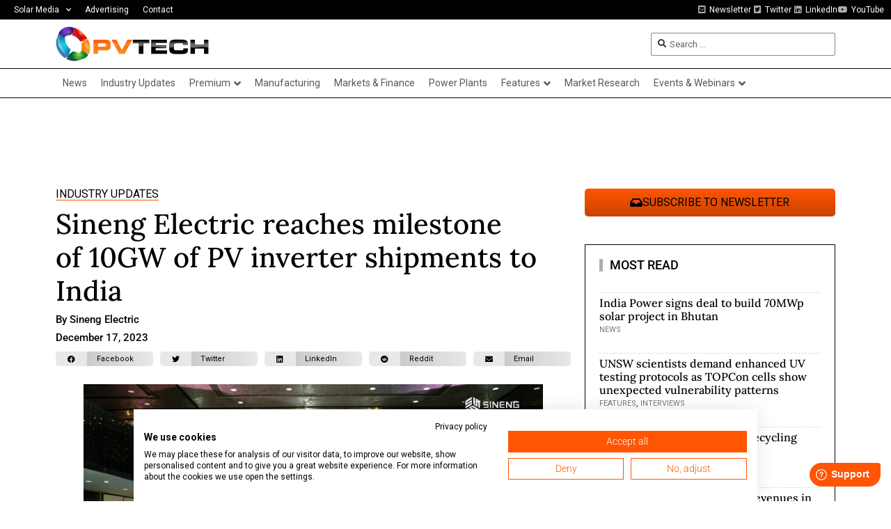

--- FILE ---
content_type: text/html; charset=UTF-8
request_url: https://www.pv-tech.org/industry-updates/sineng-electric-reaches-milestone-of-10gw-of-pv-inverter-shipments-to-india/
body_size: 26044
content:
<!doctype html>
<html lang="en-US">
<head>
	<meta charset="UTF-8">
	<meta name="viewport" content="width=device-width, initial-scale=1">
	<link rel="profile" href="https://gmpg.org/xfn/11">
	<meta name='robots' content='index, follow, max-image-preview:large, max-snippet:-1, max-video-preview:-1' />
	<style>img:is([sizes="auto" i], [sizes^="auto," i]) { contain-intrinsic-size: 3000px 1500px }</style>
	
<!-- Google Tag Manager for WordPress by gtm4wp.com -->
<script data-cfasync="false" data-pagespeed-no-defer>
	var gtm4wp_datalayer_name = "dataLayer";
	var dataLayer = dataLayer || [];
</script>
<!-- End Google Tag Manager for WordPress by gtm4wp.com -->
	<!-- This site is optimized with the Yoast SEO Premium plugin v26.6 (Yoast SEO v26.6) - https://yoast.com/wordpress/plugins/seo/ -->
	<title>Sineng Electric reaches milestone of 10GW of PV inverter shipments to India - PV Tech</title>
	<link rel="canonical" href="https://www.pv-tech.org/industry-updates/sineng-electric-reaches-milestone-of-10gw-of-pv-inverter-shipments-to-india/" />
	<meta property="og:locale" content="en_US" />
	<meta property="og:type" content="article" />
	<meta property="og:title" content="Sineng Electric reaches milestone of 10GW of PV inverter shipments to India" />
	<meta property="og:description" content="Sineng Electric has announced that its cumulative shipments of PV inverters to India have now exceeded 10GW and, to celebrate this achievement, the company hosted a gala dinner in New Delhi." />
	<meta property="og:url" content="https://www.pv-tech.org/industry-updates/sineng-electric-reaches-milestone-of-10gw-of-pv-inverter-shipments-to-india/" />
	<meta property="og:site_name" content="PV Tech" />
	<meta property="article:publisher" content="https://www.facebook.com/pages/PV-Tech/360525490632679" />
	<meta property="article:modified_time" content="2023-12-17T09:25:11+00:00" />
	<meta property="og:image" content="https://www.pv-tech.org/wp-content/uploads/2023/12/image-3-4.jpg" />
	<meta property="og:image:width" content="1198" />
	<meta property="og:image:height" content="751" />
	<meta property="og:image:type" content="image/jpeg" />
	<meta name="twitter:card" content="summary_large_image" />
	<meta name="twitter:site" content="@pv_tech" />
	<meta name="twitter:label1" content="Est. reading time" />
	<meta name="twitter:data1" content="2 minutes" />
	<script type="application/ld+json" class="yoast-schema-graph">{"@context":"https://schema.org","@graph":[{"@type":"WebPage","@id":"https://www.pv-tech.org/industry-updates/sineng-electric-reaches-milestone-of-10gw-of-pv-inverter-shipments-to-india/","url":"https://www.pv-tech.org/industry-updates/sineng-electric-reaches-milestone-of-10gw-of-pv-inverter-shipments-to-india/","name":"Sineng Electric reaches milestone of 10GW of PV inverter shipments to India - PV Tech","isPartOf":{"@id":"https://www.pv-tech.org/#website"},"primaryImageOfPage":{"@id":"https://www.pv-tech.org/industry-updates/sineng-electric-reaches-milestone-of-10gw-of-pv-inverter-shipments-to-india/#primaryimage"},"image":{"@id":"https://www.pv-tech.org/industry-updates/sineng-electric-reaches-milestone-of-10gw-of-pv-inverter-shipments-to-india/#primaryimage"},"thumbnailUrl":"https://www.pv-tech.org/wp-content/uploads/2023/12/image-3-4.jpg","datePublished":"2023-12-17T09:25:07+00:00","dateModified":"2023-12-17T09:25:11+00:00","breadcrumb":{"@id":"https://www.pv-tech.org/industry-updates/sineng-electric-reaches-milestone-of-10gw-of-pv-inverter-shipments-to-india/#breadcrumb"},"inLanguage":"en-US","potentialAction":[{"@type":"ReadAction","target":["https://www.pv-tech.org/industry-updates/sineng-electric-reaches-milestone-of-10gw-of-pv-inverter-shipments-to-india/"]}]},{"@type":"ImageObject","inLanguage":"en-US","@id":"https://www.pv-tech.org/industry-updates/sineng-electric-reaches-milestone-of-10gw-of-pv-inverter-shipments-to-india/#primaryimage","url":"https://www.pv-tech.org/wp-content/uploads/2023/12/image-3-4.jpg","contentUrl":"https://www.pv-tech.org/wp-content/uploads/2023/12/image-3-4.jpg","width":1198,"height":751},{"@type":"BreadcrumbList","@id":"https://www.pv-tech.org/industry-updates/sineng-electric-reaches-milestone-of-10gw-of-pv-inverter-shipments-to-india/#breadcrumb","itemListElement":[{"@type":"ListItem","position":1,"name":"Home","item":"https://www.pv-tech.org/"},{"@type":"ListItem","position":2,"name":"Industry Updates","item":"https://www.pv-tech.org/industry-updates/"},{"@type":"ListItem","position":3,"name":"Sineng Electric reaches milestone of 10GW of PV inverter shipments to India"}]},{"@type":"WebSite","@id":"https://www.pv-tech.org/#website","url":"https://www.pv-tech.org/","name":"PV Tech","description":"The number one source for in-depth and up-to-the-minute news, technical articles, blogs and reviews on the international solar PV supply chain.","publisher":{"@id":"https://www.pv-tech.org/#organization"},"potentialAction":[{"@type":"SearchAction","target":{"@type":"EntryPoint","urlTemplate":"https://www.pv-tech.org/?s={search_term_string}"},"query-input":{"@type":"PropertyValueSpecification","valueRequired":true,"valueName":"search_term_string"}}],"inLanguage":"en-US"},{"@type":"Organization","@id":"https://www.pv-tech.org/#organization","name":"PV Tech","url":"https://www.pv-tech.org/","logo":{"@type":"ImageObject","inLanguage":"en-US","@id":"https://www.pv-tech.org/#/schema/logo/image/","url":"https://www.pv-tech.org/wp-content/uploads/2020/11/pv-tech-logo.png","contentUrl":"https://www.pv-tech.org/wp-content/uploads/2020/11/pv-tech-logo.png","width":437,"height":100,"caption":"PV Tech"},"image":{"@id":"https://www.pv-tech.org/#/schema/logo/image/"},"sameAs":["https://www.facebook.com/pages/PV-Tech/360525490632679","https://x.com/pv_tech"]}]}</script>
	<!-- / Yoast SEO Premium plugin. -->


<link rel='dns-prefetch' href='//cdn.jsdelivr.net' />
<link rel='dns-prefetch' href='//www.pv-tech.org' />
<link rel='dns-prefetch' href='//cdn1.wallkit.net' />
<link rel='dns-prefetch' href='//fonts.googleapis.com' />
<link rel="alternate" type="application/rss+xml" title="PV Tech &raquo; Feed" href="https://www.pv-tech.org/feed/" />
<link rel='stylesheet' id='wk-custom-css' href='https://www.pv-tech.org/wp-content/plugins/wallkit-customisation/customisation.css?ver=6.8.3' media='all' />
<style id='wk-custom-inline-css'>

.paywall-tag, .wallkit-tag { display: none !important; }
span.paywall-tag.none, span.wallkit-tag.none { display: inline !important; }
div.paywall-tag.none, div.wallkit-tag.none { display: block !important; }
</style>
<link rel='stylesheet' id='wk-custom-host-specific-css' href='https://www.pv-tech.org/wp-content/plugins/wallkit-customisation/customisation-www.pv-tech.org.css?ver=6.8.3' media='all' />
<link rel='stylesheet' id='wp-block-library-css' href='https://www.pv-tech.org/wp-includes/css/dist/block-library/style.min.css?ver=6.8.3' media='all' />
<style id='classic-theme-styles-inline-css'>
/*! This file is auto-generated */
.wp-block-button__link{color:#fff;background-color:#32373c;border-radius:9999px;box-shadow:none;text-decoration:none;padding:calc(.667em + 2px) calc(1.333em + 2px);font-size:1.125em}.wp-block-file__button{background:#32373c;color:#fff;text-decoration:none}
</style>
<link rel='stylesheet' id='jet-engine-frontend-css' href='https://www.pv-tech.org/wp-content/plugins/jet-engine/assets/css/frontend.css?ver=3.7.10' media='all' />
<style id='global-styles-inline-css'>
:root{--wp--preset--aspect-ratio--square: 1;--wp--preset--aspect-ratio--4-3: 4/3;--wp--preset--aspect-ratio--3-4: 3/4;--wp--preset--aspect-ratio--3-2: 3/2;--wp--preset--aspect-ratio--2-3: 2/3;--wp--preset--aspect-ratio--16-9: 16/9;--wp--preset--aspect-ratio--9-16: 9/16;--wp--preset--color--black: #000000;--wp--preset--color--cyan-bluish-gray: #abb8c3;--wp--preset--color--white: #ffffff;--wp--preset--color--pale-pink: #f78da7;--wp--preset--color--vivid-red: #cf2e2e;--wp--preset--color--luminous-vivid-orange: #ff6900;--wp--preset--color--luminous-vivid-amber: #fcb900;--wp--preset--color--light-green-cyan: #7bdcb5;--wp--preset--color--vivid-green-cyan: #00d084;--wp--preset--color--pale-cyan-blue: #8ed1fc;--wp--preset--color--vivid-cyan-blue: #0693e3;--wp--preset--color--vivid-purple: #9b51e0;--wp--preset--gradient--vivid-cyan-blue-to-vivid-purple: linear-gradient(135deg,rgba(6,147,227,1) 0%,rgb(155,81,224) 100%);--wp--preset--gradient--light-green-cyan-to-vivid-green-cyan: linear-gradient(135deg,rgb(122,220,180) 0%,rgb(0,208,130) 100%);--wp--preset--gradient--luminous-vivid-amber-to-luminous-vivid-orange: linear-gradient(135deg,rgba(252,185,0,1) 0%,rgba(255,105,0,1) 100%);--wp--preset--gradient--luminous-vivid-orange-to-vivid-red: linear-gradient(135deg,rgba(255,105,0,1) 0%,rgb(207,46,46) 100%);--wp--preset--gradient--very-light-gray-to-cyan-bluish-gray: linear-gradient(135deg,rgb(238,238,238) 0%,rgb(169,184,195) 100%);--wp--preset--gradient--cool-to-warm-spectrum: linear-gradient(135deg,rgb(74,234,220) 0%,rgb(151,120,209) 20%,rgb(207,42,186) 40%,rgb(238,44,130) 60%,rgb(251,105,98) 80%,rgb(254,248,76) 100%);--wp--preset--gradient--blush-light-purple: linear-gradient(135deg,rgb(255,206,236) 0%,rgb(152,150,240) 100%);--wp--preset--gradient--blush-bordeaux: linear-gradient(135deg,rgb(254,205,165) 0%,rgb(254,45,45) 50%,rgb(107,0,62) 100%);--wp--preset--gradient--luminous-dusk: linear-gradient(135deg,rgb(255,203,112) 0%,rgb(199,81,192) 50%,rgb(65,88,208) 100%);--wp--preset--gradient--pale-ocean: linear-gradient(135deg,rgb(255,245,203) 0%,rgb(182,227,212) 50%,rgb(51,167,181) 100%);--wp--preset--gradient--electric-grass: linear-gradient(135deg,rgb(202,248,128) 0%,rgb(113,206,126) 100%);--wp--preset--gradient--midnight: linear-gradient(135deg,rgb(2,3,129) 0%,rgb(40,116,252) 100%);--wp--preset--font-size--small: 13px;--wp--preset--font-size--medium: 20px;--wp--preset--font-size--large: 36px;--wp--preset--font-size--x-large: 42px;--wp--preset--spacing--20: 0.44rem;--wp--preset--spacing--30: 0.67rem;--wp--preset--spacing--40: 1rem;--wp--preset--spacing--50: 1.5rem;--wp--preset--spacing--60: 2.25rem;--wp--preset--spacing--70: 3.38rem;--wp--preset--spacing--80: 5.06rem;--wp--preset--shadow--natural: 6px 6px 9px rgba(0, 0, 0, 0.2);--wp--preset--shadow--deep: 12px 12px 50px rgba(0, 0, 0, 0.4);--wp--preset--shadow--sharp: 6px 6px 0px rgba(0, 0, 0, 0.2);--wp--preset--shadow--outlined: 6px 6px 0px -3px rgba(255, 255, 255, 1), 6px 6px rgba(0, 0, 0, 1);--wp--preset--shadow--crisp: 6px 6px 0px rgba(0, 0, 0, 1);}:where(.is-layout-flex){gap: 0.5em;}:where(.is-layout-grid){gap: 0.5em;}body .is-layout-flex{display: flex;}.is-layout-flex{flex-wrap: wrap;align-items: center;}.is-layout-flex > :is(*, div){margin: 0;}body .is-layout-grid{display: grid;}.is-layout-grid > :is(*, div){margin: 0;}:where(.wp-block-columns.is-layout-flex){gap: 2em;}:where(.wp-block-columns.is-layout-grid){gap: 2em;}:where(.wp-block-post-template.is-layout-flex){gap: 1.25em;}:where(.wp-block-post-template.is-layout-grid){gap: 1.25em;}.has-black-color{color: var(--wp--preset--color--black) !important;}.has-cyan-bluish-gray-color{color: var(--wp--preset--color--cyan-bluish-gray) !important;}.has-white-color{color: var(--wp--preset--color--white) !important;}.has-pale-pink-color{color: var(--wp--preset--color--pale-pink) !important;}.has-vivid-red-color{color: var(--wp--preset--color--vivid-red) !important;}.has-luminous-vivid-orange-color{color: var(--wp--preset--color--luminous-vivid-orange) !important;}.has-luminous-vivid-amber-color{color: var(--wp--preset--color--luminous-vivid-amber) !important;}.has-light-green-cyan-color{color: var(--wp--preset--color--light-green-cyan) !important;}.has-vivid-green-cyan-color{color: var(--wp--preset--color--vivid-green-cyan) !important;}.has-pale-cyan-blue-color{color: var(--wp--preset--color--pale-cyan-blue) !important;}.has-vivid-cyan-blue-color{color: var(--wp--preset--color--vivid-cyan-blue) !important;}.has-vivid-purple-color{color: var(--wp--preset--color--vivid-purple) !important;}.has-black-background-color{background-color: var(--wp--preset--color--black) !important;}.has-cyan-bluish-gray-background-color{background-color: var(--wp--preset--color--cyan-bluish-gray) !important;}.has-white-background-color{background-color: var(--wp--preset--color--white) !important;}.has-pale-pink-background-color{background-color: var(--wp--preset--color--pale-pink) !important;}.has-vivid-red-background-color{background-color: var(--wp--preset--color--vivid-red) !important;}.has-luminous-vivid-orange-background-color{background-color: var(--wp--preset--color--luminous-vivid-orange) !important;}.has-luminous-vivid-amber-background-color{background-color: var(--wp--preset--color--luminous-vivid-amber) !important;}.has-light-green-cyan-background-color{background-color: var(--wp--preset--color--light-green-cyan) !important;}.has-vivid-green-cyan-background-color{background-color: var(--wp--preset--color--vivid-green-cyan) !important;}.has-pale-cyan-blue-background-color{background-color: var(--wp--preset--color--pale-cyan-blue) !important;}.has-vivid-cyan-blue-background-color{background-color: var(--wp--preset--color--vivid-cyan-blue) !important;}.has-vivid-purple-background-color{background-color: var(--wp--preset--color--vivid-purple) !important;}.has-black-border-color{border-color: var(--wp--preset--color--black) !important;}.has-cyan-bluish-gray-border-color{border-color: var(--wp--preset--color--cyan-bluish-gray) !important;}.has-white-border-color{border-color: var(--wp--preset--color--white) !important;}.has-pale-pink-border-color{border-color: var(--wp--preset--color--pale-pink) !important;}.has-vivid-red-border-color{border-color: var(--wp--preset--color--vivid-red) !important;}.has-luminous-vivid-orange-border-color{border-color: var(--wp--preset--color--luminous-vivid-orange) !important;}.has-luminous-vivid-amber-border-color{border-color: var(--wp--preset--color--luminous-vivid-amber) !important;}.has-light-green-cyan-border-color{border-color: var(--wp--preset--color--light-green-cyan) !important;}.has-vivid-green-cyan-border-color{border-color: var(--wp--preset--color--vivid-green-cyan) !important;}.has-pale-cyan-blue-border-color{border-color: var(--wp--preset--color--pale-cyan-blue) !important;}.has-vivid-cyan-blue-border-color{border-color: var(--wp--preset--color--vivid-cyan-blue) !important;}.has-vivid-purple-border-color{border-color: var(--wp--preset--color--vivid-purple) !important;}.has-vivid-cyan-blue-to-vivid-purple-gradient-background{background: var(--wp--preset--gradient--vivid-cyan-blue-to-vivid-purple) !important;}.has-light-green-cyan-to-vivid-green-cyan-gradient-background{background: var(--wp--preset--gradient--light-green-cyan-to-vivid-green-cyan) !important;}.has-luminous-vivid-amber-to-luminous-vivid-orange-gradient-background{background: var(--wp--preset--gradient--luminous-vivid-amber-to-luminous-vivid-orange) !important;}.has-luminous-vivid-orange-to-vivid-red-gradient-background{background: var(--wp--preset--gradient--luminous-vivid-orange-to-vivid-red) !important;}.has-very-light-gray-to-cyan-bluish-gray-gradient-background{background: var(--wp--preset--gradient--very-light-gray-to-cyan-bluish-gray) !important;}.has-cool-to-warm-spectrum-gradient-background{background: var(--wp--preset--gradient--cool-to-warm-spectrum) !important;}.has-blush-light-purple-gradient-background{background: var(--wp--preset--gradient--blush-light-purple) !important;}.has-blush-bordeaux-gradient-background{background: var(--wp--preset--gradient--blush-bordeaux) !important;}.has-luminous-dusk-gradient-background{background: var(--wp--preset--gradient--luminous-dusk) !important;}.has-pale-ocean-gradient-background{background: var(--wp--preset--gradient--pale-ocean) !important;}.has-electric-grass-gradient-background{background: var(--wp--preset--gradient--electric-grass) !important;}.has-midnight-gradient-background{background: var(--wp--preset--gradient--midnight) !important;}.has-small-font-size{font-size: var(--wp--preset--font-size--small) !important;}.has-medium-font-size{font-size: var(--wp--preset--font-size--medium) !important;}.has-large-font-size{font-size: var(--wp--preset--font-size--large) !important;}.has-x-large-font-size{font-size: var(--wp--preset--font-size--x-large) !important;}
:where(.wp-block-post-template.is-layout-flex){gap: 1.25em;}:where(.wp-block-post-template.is-layout-grid){gap: 1.25em;}
:where(.wp-block-columns.is-layout-flex){gap: 2em;}:where(.wp-block-columns.is-layout-grid){gap: 2em;}
:root :where(.wp-block-pullquote){font-size: 1.5em;line-height: 1.6;}
</style>
<style type="text/css">@font-face {font-family:Oswald;font-style:normal;font-weight:400;src:url(/cf-fonts/v/oswald/5.0.18/cyrillic-ext/wght/normal.woff2);unicode-range:U+0460-052F,U+1C80-1C88,U+20B4,U+2DE0-2DFF,U+A640-A69F,U+FE2E-FE2F;font-display:swap;}@font-face {font-family:Oswald;font-style:normal;font-weight:400;src:url(/cf-fonts/v/oswald/5.0.18/latin/wght/normal.woff2);unicode-range:U+0000-00FF,U+0131,U+0152-0153,U+02BB-02BC,U+02C6,U+02DA,U+02DC,U+0304,U+0308,U+0329,U+2000-206F,U+2074,U+20AC,U+2122,U+2191,U+2193,U+2212,U+2215,U+FEFF,U+FFFD;font-display:swap;}@font-face {font-family:Oswald;font-style:normal;font-weight:400;src:url(/cf-fonts/v/oswald/5.0.18/cyrillic/wght/normal.woff2);unicode-range:U+0301,U+0400-045F,U+0490-0491,U+04B0-04B1,U+2116;font-display:swap;}@font-face {font-family:Oswald;font-style:normal;font-weight:400;src:url(/cf-fonts/v/oswald/5.0.18/latin-ext/wght/normal.woff2);unicode-range:U+0100-02AF,U+0304,U+0308,U+0329,U+1E00-1E9F,U+1EF2-1EFF,U+2020,U+20A0-20AB,U+20AD-20CF,U+2113,U+2C60-2C7F,U+A720-A7FF;font-display:swap;}@font-face {font-family:Oswald;font-style:normal;font-weight:400;src:url(/cf-fonts/v/oswald/5.0.18/vietnamese/wght/normal.woff2);unicode-range:U+0102-0103,U+0110-0111,U+0128-0129,U+0168-0169,U+01A0-01A1,U+01AF-01B0,U+0300-0301,U+0303-0304,U+0308-0309,U+0323,U+0329,U+1EA0-1EF9,U+20AB;font-display:swap;}@font-face {font-family:Oswald;font-style:normal;font-weight:500;src:url(/cf-fonts/v/oswald/5.0.18/cyrillic-ext/wght/normal.woff2);unicode-range:U+0460-052F,U+1C80-1C88,U+20B4,U+2DE0-2DFF,U+A640-A69F,U+FE2E-FE2F;font-display:swap;}@font-face {font-family:Oswald;font-style:normal;font-weight:500;src:url(/cf-fonts/v/oswald/5.0.18/latin/wght/normal.woff2);unicode-range:U+0000-00FF,U+0131,U+0152-0153,U+02BB-02BC,U+02C6,U+02DA,U+02DC,U+0304,U+0308,U+0329,U+2000-206F,U+2074,U+20AC,U+2122,U+2191,U+2193,U+2212,U+2215,U+FEFF,U+FFFD;font-display:swap;}@font-face {font-family:Oswald;font-style:normal;font-weight:500;src:url(/cf-fonts/v/oswald/5.0.18/cyrillic/wght/normal.woff2);unicode-range:U+0301,U+0400-045F,U+0490-0491,U+04B0-04B1,U+2116;font-display:swap;}@font-face {font-family:Oswald;font-style:normal;font-weight:500;src:url(/cf-fonts/v/oswald/5.0.18/vietnamese/wght/normal.woff2);unicode-range:U+0102-0103,U+0110-0111,U+0128-0129,U+0168-0169,U+01A0-01A1,U+01AF-01B0,U+0300-0301,U+0303-0304,U+0308-0309,U+0323,U+0329,U+1EA0-1EF9,U+20AB;font-display:swap;}@font-face {font-family:Oswald;font-style:normal;font-weight:500;src:url(/cf-fonts/v/oswald/5.0.18/latin-ext/wght/normal.woff2);unicode-range:U+0100-02AF,U+0304,U+0308,U+0329,U+1E00-1E9F,U+1EF2-1EFF,U+2020,U+20A0-20AB,U+20AD-20CF,U+2113,U+2C60-2C7F,U+A720-A7FF;font-display:swap;}@font-face {font-family:Oswald;font-style:normal;font-weight:700;src:url(/cf-fonts/v/oswald/5.0.18/cyrillic/wght/normal.woff2);unicode-range:U+0301,U+0400-045F,U+0490-0491,U+04B0-04B1,U+2116;font-display:swap;}@font-face {font-family:Oswald;font-style:normal;font-weight:700;src:url(/cf-fonts/v/oswald/5.0.18/cyrillic-ext/wght/normal.woff2);unicode-range:U+0460-052F,U+1C80-1C88,U+20B4,U+2DE0-2DFF,U+A640-A69F,U+FE2E-FE2F;font-display:swap;}@font-face {font-family:Oswald;font-style:normal;font-weight:700;src:url(/cf-fonts/v/oswald/5.0.18/vietnamese/wght/normal.woff2);unicode-range:U+0102-0103,U+0110-0111,U+0128-0129,U+0168-0169,U+01A0-01A1,U+01AF-01B0,U+0300-0301,U+0303-0304,U+0308-0309,U+0323,U+0329,U+1EA0-1EF9,U+20AB;font-display:swap;}@font-face {font-family:Oswald;font-style:normal;font-weight:700;src:url(/cf-fonts/v/oswald/5.0.18/latin-ext/wght/normal.woff2);unicode-range:U+0100-02AF,U+0304,U+0308,U+0329,U+1E00-1E9F,U+1EF2-1EFF,U+2020,U+20A0-20AB,U+20AD-20CF,U+2113,U+2C60-2C7F,U+A720-A7FF;font-display:swap;}@font-face {font-family:Oswald;font-style:normal;font-weight:700;src:url(/cf-fonts/v/oswald/5.0.18/latin/wght/normal.woff2);unicode-range:U+0000-00FF,U+0131,U+0152-0153,U+02BB-02BC,U+02C6,U+02DA,U+02DC,U+0304,U+0308,U+0329,U+2000-206F,U+2074,U+20AC,U+2122,U+2191,U+2193,U+2212,U+2215,U+FEFF,U+FFFD;font-display:swap;}@font-face {font-family:Inter;font-style:normal;font-weight:300;src:url(/cf-fonts/v/inter/5.0.16/vietnamese/wght/normal.woff2);unicode-range:U+0102-0103,U+0110-0111,U+0128-0129,U+0168-0169,U+01A0-01A1,U+01AF-01B0,U+0300-0301,U+0303-0304,U+0308-0309,U+0323,U+0329,U+1EA0-1EF9,U+20AB;font-display:swap;}@font-face {font-family:Inter;font-style:normal;font-weight:300;src:url(/cf-fonts/v/inter/5.0.16/greek/wght/normal.woff2);unicode-range:U+0370-03FF;font-display:swap;}@font-face {font-family:Inter;font-style:normal;font-weight:300;src:url(/cf-fonts/v/inter/5.0.16/cyrillic-ext/wght/normal.woff2);unicode-range:U+0460-052F,U+1C80-1C88,U+20B4,U+2DE0-2DFF,U+A640-A69F,U+FE2E-FE2F;font-display:swap;}@font-face {font-family:Inter;font-style:normal;font-weight:300;src:url(/cf-fonts/v/inter/5.0.16/greek-ext/wght/normal.woff2);unicode-range:U+1F00-1FFF;font-display:swap;}@font-face {font-family:Inter;font-style:normal;font-weight:300;src:url(/cf-fonts/v/inter/5.0.16/cyrillic/wght/normal.woff2);unicode-range:U+0301,U+0400-045F,U+0490-0491,U+04B0-04B1,U+2116;font-display:swap;}@font-face {font-family:Inter;font-style:normal;font-weight:300;src:url(/cf-fonts/v/inter/5.0.16/latin/wght/normal.woff2);unicode-range:U+0000-00FF,U+0131,U+0152-0153,U+02BB-02BC,U+02C6,U+02DA,U+02DC,U+0304,U+0308,U+0329,U+2000-206F,U+2074,U+20AC,U+2122,U+2191,U+2193,U+2212,U+2215,U+FEFF,U+FFFD;font-display:swap;}@font-face {font-family:Inter;font-style:normal;font-weight:300;src:url(/cf-fonts/v/inter/5.0.16/latin-ext/wght/normal.woff2);unicode-range:U+0100-02AF,U+0304,U+0308,U+0329,U+1E00-1E9F,U+1EF2-1EFF,U+2020,U+20A0-20AB,U+20AD-20CF,U+2113,U+2C60-2C7F,U+A720-A7FF;font-display:swap;}@font-face {font-family:Inter;font-style:normal;font-weight:400;src:url(/cf-fonts/v/inter/5.0.16/greek/wght/normal.woff2);unicode-range:U+0370-03FF;font-display:swap;}@font-face {font-family:Inter;font-style:normal;font-weight:400;src:url(/cf-fonts/v/inter/5.0.16/greek-ext/wght/normal.woff2);unicode-range:U+1F00-1FFF;font-display:swap;}@font-face {font-family:Inter;font-style:normal;font-weight:400;src:url(/cf-fonts/v/inter/5.0.16/latin/wght/normal.woff2);unicode-range:U+0000-00FF,U+0131,U+0152-0153,U+02BB-02BC,U+02C6,U+02DA,U+02DC,U+0304,U+0308,U+0329,U+2000-206F,U+2074,U+20AC,U+2122,U+2191,U+2193,U+2212,U+2215,U+FEFF,U+FFFD;font-display:swap;}@font-face {font-family:Inter;font-style:normal;font-weight:400;src:url(/cf-fonts/v/inter/5.0.16/cyrillic-ext/wght/normal.woff2);unicode-range:U+0460-052F,U+1C80-1C88,U+20B4,U+2DE0-2DFF,U+A640-A69F,U+FE2E-FE2F;font-display:swap;}@font-face {font-family:Inter;font-style:normal;font-weight:400;src:url(/cf-fonts/v/inter/5.0.16/cyrillic/wght/normal.woff2);unicode-range:U+0301,U+0400-045F,U+0490-0491,U+04B0-04B1,U+2116;font-display:swap;}@font-face {font-family:Inter;font-style:normal;font-weight:400;src:url(/cf-fonts/v/inter/5.0.16/latin-ext/wght/normal.woff2);unicode-range:U+0100-02AF,U+0304,U+0308,U+0329,U+1E00-1E9F,U+1EF2-1EFF,U+2020,U+20A0-20AB,U+20AD-20CF,U+2113,U+2C60-2C7F,U+A720-A7FF;font-display:swap;}@font-face {font-family:Inter;font-style:normal;font-weight:400;src:url(/cf-fonts/v/inter/5.0.16/vietnamese/wght/normal.woff2);unicode-range:U+0102-0103,U+0110-0111,U+0128-0129,U+0168-0169,U+01A0-01A1,U+01AF-01B0,U+0300-0301,U+0303-0304,U+0308-0309,U+0323,U+0329,U+1EA0-1EF9,U+20AB;font-display:swap;}@font-face {font-family:Inter;font-style:normal;font-weight:500;src:url(/cf-fonts/v/inter/5.0.16/greek-ext/wght/normal.woff2);unicode-range:U+1F00-1FFF;font-display:swap;}@font-face {font-family:Inter;font-style:normal;font-weight:500;src:url(/cf-fonts/v/inter/5.0.16/cyrillic/wght/normal.woff2);unicode-range:U+0301,U+0400-045F,U+0490-0491,U+04B0-04B1,U+2116;font-display:swap;}@font-face {font-family:Inter;font-style:normal;font-weight:500;src:url(/cf-fonts/v/inter/5.0.16/latin/wght/normal.woff2);unicode-range:U+0000-00FF,U+0131,U+0152-0153,U+02BB-02BC,U+02C6,U+02DA,U+02DC,U+0304,U+0308,U+0329,U+2000-206F,U+2074,U+20AC,U+2122,U+2191,U+2193,U+2212,U+2215,U+FEFF,U+FFFD;font-display:swap;}@font-face {font-family:Inter;font-style:normal;font-weight:500;src:url(/cf-fonts/v/inter/5.0.16/latin-ext/wght/normal.woff2);unicode-range:U+0100-02AF,U+0304,U+0308,U+0329,U+1E00-1E9F,U+1EF2-1EFF,U+2020,U+20A0-20AB,U+20AD-20CF,U+2113,U+2C60-2C7F,U+A720-A7FF;font-display:swap;}@font-face {font-family:Inter;font-style:normal;font-weight:500;src:url(/cf-fonts/v/inter/5.0.16/cyrillic-ext/wght/normal.woff2);unicode-range:U+0460-052F,U+1C80-1C88,U+20B4,U+2DE0-2DFF,U+A640-A69F,U+FE2E-FE2F;font-display:swap;}@font-face {font-family:Inter;font-style:normal;font-weight:500;src:url(/cf-fonts/v/inter/5.0.16/greek/wght/normal.woff2);unicode-range:U+0370-03FF;font-display:swap;}@font-face {font-family:Inter;font-style:normal;font-weight:500;src:url(/cf-fonts/v/inter/5.0.16/vietnamese/wght/normal.woff2);unicode-range:U+0102-0103,U+0110-0111,U+0128-0129,U+0168-0169,U+01A0-01A1,U+01AF-01B0,U+0300-0301,U+0303-0304,U+0308-0309,U+0323,U+0329,U+1EA0-1EF9,U+20AB;font-display:swap;}@font-face {font-family:Inter;font-style:normal;font-weight:600;src:url(/cf-fonts/v/inter/5.0.16/greek-ext/wght/normal.woff2);unicode-range:U+1F00-1FFF;font-display:swap;}@font-face {font-family:Inter;font-style:normal;font-weight:600;src:url(/cf-fonts/v/inter/5.0.16/latin/wght/normal.woff2);unicode-range:U+0000-00FF,U+0131,U+0152-0153,U+02BB-02BC,U+02C6,U+02DA,U+02DC,U+0304,U+0308,U+0329,U+2000-206F,U+2074,U+20AC,U+2122,U+2191,U+2193,U+2212,U+2215,U+FEFF,U+FFFD;font-display:swap;}@font-face {font-family:Inter;font-style:normal;font-weight:600;src:url(/cf-fonts/v/inter/5.0.16/latin-ext/wght/normal.woff2);unicode-range:U+0100-02AF,U+0304,U+0308,U+0329,U+1E00-1E9F,U+1EF2-1EFF,U+2020,U+20A0-20AB,U+20AD-20CF,U+2113,U+2C60-2C7F,U+A720-A7FF;font-display:swap;}@font-face {font-family:Inter;font-style:normal;font-weight:600;src:url(/cf-fonts/v/inter/5.0.16/vietnamese/wght/normal.woff2);unicode-range:U+0102-0103,U+0110-0111,U+0128-0129,U+0168-0169,U+01A0-01A1,U+01AF-01B0,U+0300-0301,U+0303-0304,U+0308-0309,U+0323,U+0329,U+1EA0-1EF9,U+20AB;font-display:swap;}@font-face {font-family:Inter;font-style:normal;font-weight:600;src:url(/cf-fonts/v/inter/5.0.16/cyrillic-ext/wght/normal.woff2);unicode-range:U+0460-052F,U+1C80-1C88,U+20B4,U+2DE0-2DFF,U+A640-A69F,U+FE2E-FE2F;font-display:swap;}@font-face {font-family:Inter;font-style:normal;font-weight:600;src:url(/cf-fonts/v/inter/5.0.16/greek/wght/normal.woff2);unicode-range:U+0370-03FF;font-display:swap;}@font-face {font-family:Inter;font-style:normal;font-weight:600;src:url(/cf-fonts/v/inter/5.0.16/cyrillic/wght/normal.woff2);unicode-range:U+0301,U+0400-045F,U+0490-0491,U+04B0-04B1,U+2116;font-display:swap;}@font-face {font-family:Inter;font-style:normal;font-weight:700;src:url(/cf-fonts/v/inter/5.0.16/cyrillic/wght/normal.woff2);unicode-range:U+0301,U+0400-045F,U+0490-0491,U+04B0-04B1,U+2116;font-display:swap;}@font-face {font-family:Inter;font-style:normal;font-weight:700;src:url(/cf-fonts/v/inter/5.0.16/latin-ext/wght/normal.woff2);unicode-range:U+0100-02AF,U+0304,U+0308,U+0329,U+1E00-1E9F,U+1EF2-1EFF,U+2020,U+20A0-20AB,U+20AD-20CF,U+2113,U+2C60-2C7F,U+A720-A7FF;font-display:swap;}@font-face {font-family:Inter;font-style:normal;font-weight:700;src:url(/cf-fonts/v/inter/5.0.16/latin/wght/normal.woff2);unicode-range:U+0000-00FF,U+0131,U+0152-0153,U+02BB-02BC,U+02C6,U+02DA,U+02DC,U+0304,U+0308,U+0329,U+2000-206F,U+2074,U+20AC,U+2122,U+2191,U+2193,U+2212,U+2215,U+FEFF,U+FFFD;font-display:swap;}@font-face {font-family:Inter;font-style:normal;font-weight:700;src:url(/cf-fonts/v/inter/5.0.16/vietnamese/wght/normal.woff2);unicode-range:U+0102-0103,U+0110-0111,U+0128-0129,U+0168-0169,U+01A0-01A1,U+01AF-01B0,U+0300-0301,U+0303-0304,U+0308-0309,U+0323,U+0329,U+1EA0-1EF9,U+20AB;font-display:swap;}@font-face {font-family:Inter;font-style:normal;font-weight:700;src:url(/cf-fonts/v/inter/5.0.16/greek-ext/wght/normal.woff2);unicode-range:U+1F00-1FFF;font-display:swap;}@font-face {font-family:Inter;font-style:normal;font-weight:700;src:url(/cf-fonts/v/inter/5.0.16/greek/wght/normal.woff2);unicode-range:U+0370-03FF;font-display:swap;}@font-face {font-family:Inter;font-style:normal;font-weight:700;src:url(/cf-fonts/v/inter/5.0.16/cyrillic-ext/wght/normal.woff2);unicode-range:U+0460-052F,U+1C80-1C88,U+20B4,U+2DE0-2DFF,U+A640-A69F,U+FE2E-FE2F;font-display:swap;}</style>
<link rel='stylesheet' id='hello-elementor-css' href='https://www.pv-tech.org/wp-content/themes/hello-elementor/style.min.css?ver=3.1.1' media='all' />
<link rel='stylesheet' id='hello-elementor-theme-style-css' href='https://www.pv-tech.org/wp-content/themes/hello-elementor/theme.min.css?ver=3.1.1' media='all' />
<link rel='stylesheet' id='hello-elementor-header-footer-css' href='https://www.pv-tech.org/wp-content/themes/hello-elementor/header-footer.min.css?ver=3.1.1' media='all' />
<link rel='stylesheet' id='elementor-frontend-css' href='https://www.pv-tech.org/wp-content/plugins/elementor/assets/css/frontend.min.css?ver=3.32.4' media='all' />
<link rel='stylesheet' id='widget-nav-menu-css' href='https://www.pv-tech.org/wp-content/plugins/elementor-pro/assets/css/widget-nav-menu.min.css?ver=3.32.2' media='all' />
<link rel='stylesheet' id='widget-icon-list-css' href='https://www.pv-tech.org/wp-content/plugins/elementor/assets/css/widget-icon-list.min.css?ver=3.32.4' media='all' />
<link rel='stylesheet' id='widget-image-css' href='https://www.pv-tech.org/wp-content/plugins/elementor/assets/css/widget-image.min.css?ver=3.32.4' media='all' />
<link rel='stylesheet' id='widget-heading-css' href='https://www.pv-tech.org/wp-content/plugins/elementor/assets/css/widget-heading.min.css?ver=3.32.4' media='all' />
<link rel='stylesheet' id='swiper-css' href='https://www.pv-tech.org/wp-content/plugins/elementor/assets/lib/swiper/v8/css/swiper.min.css?ver=8.4.5' media='all' />
<link rel='stylesheet' id='e-swiper-css' href='https://www.pv-tech.org/wp-content/plugins/elementor/assets/css/conditionals/e-swiper.min.css?ver=3.32.4' media='all' />
<link rel='stylesheet' id='widget-share-buttons-css' href='https://www.pv-tech.org/wp-content/plugins/elementor-pro/assets/css/widget-share-buttons.min.css?ver=3.32.2' media='all' />
<link rel='stylesheet' id='e-apple-webkit-css' href='https://www.pv-tech.org/wp-content/plugins/elementor/assets/css/conditionals/apple-webkit.min.css?ver=3.32.4' media='all' />
<link rel='stylesheet' id='elementor-icons-shared-0-css' href='https://www.pv-tech.org/wp-content/plugins/elementor/assets/lib/font-awesome/css/fontawesome.min.css?ver=5.15.3' media='all' />
<link rel='stylesheet' id='elementor-icons-fa-solid-css' href='https://www.pv-tech.org/wp-content/plugins/elementor/assets/lib/font-awesome/css/solid.min.css?ver=5.15.3' media='all' />
<link rel='stylesheet' id='elementor-icons-fa-brands-css' href='https://www.pv-tech.org/wp-content/plugins/elementor/assets/lib/font-awesome/css/brands.min.css?ver=5.15.3' media='all' />
<link rel='stylesheet' id='jet-blocks-css' href='https://www.pv-tech.org/wp-content/uploads/elementor/css/custom-jet-blocks.css?ver=1.3.22' media='all' />
<link rel='stylesheet' id='elementor-icons-css' href='https://www.pv-tech.org/wp-content/plugins/elementor/assets/lib/eicons/css/elementor-icons.min.css?ver=5.44.0' media='all' />
<link rel='stylesheet' id='elementor-post-5912-css' href='https://www.pv-tech.org/wp-content/uploads/elementor/css/post-5912.css?ver=1770007748' media='all' />
<link rel='stylesheet' id='jet-blog-css' href='https://www.pv-tech.org/wp-content/plugins/jet-blog/assets/css/jet-blog.css?ver=2.4.8' media='all' />
<link rel='stylesheet' id='elementor-post-21-css' href='https://www.pv-tech.org/wp-content/uploads/elementor/css/post-21.css?ver=1770007748' media='all' />
<link rel='stylesheet' id='elementor-post-24-css' href='https://www.pv-tech.org/wp-content/uploads/elementor/css/post-24.css?ver=1770007748' media='all' />
<link rel='stylesheet' id='elementor-post-29240-css' href='https://www.pv-tech.org/wp-content/uploads/elementor/css/post-29240.css?ver=1770007757' media='all' />
<link rel='stylesheet' id='elementor-post-5530-css' href='https://www.pv-tech.org/wp-content/uploads/elementor/css/post-5530.css?ver=1770007748' media='all' />
<link rel='stylesheet' id='elementor-post-5885-css' href='https://www.pv-tech.org/wp-content/uploads/elementor/css/post-5885.css?ver=1770007748' media='all' />
<link rel='stylesheet' id='hello-elementor-child-style-css' href='https://www.pv-tech.org/wp-content/themes/hello-elementor-child/style.css?ver=1.0.0' media='all' />
<link rel='stylesheet' id='jquery-chosen-css' href='https://www.pv-tech.org/wp-content/plugins/jet-search/assets/lib/chosen/chosen.min.css?ver=1.8.7' media='all' />
<link rel='stylesheet' id='jet-search-css' href='https://www.pv-tech.org/wp-content/plugins/jet-search/assets/css/jet-search.css?ver=3.5.16.1' media='all' />
<link rel='stylesheet' id='elementor-gf-local-roboto-css' href='https://www.pv-tech.org/wp-content/uploads/elementor/google-fonts/css/roboto.css?ver=1753521311' media='all' />
<link rel='stylesheet' id='elementor-gf-local-robotoslab-css' href='https://www.pv-tech.org/wp-content/uploads/elementor/google-fonts/css/robotoslab.css?ver=1753521304' media='all' />
<link rel='stylesheet' id='elementor-gf-local-lora-css' href='https://www.pv-tech.org/wp-content/uploads/elementor/google-fonts/css/lora.css?ver=1753521306' media='all' />
<script src="https://www.pv-tech.org/wp-includes/js/jquery/jquery.min.js?ver=3.7.1" id="jquery-core-js"></script>
<script src="https://www.pv-tech.org/wp-includes/js/jquery/jquery-migrate.min.js?ver=3.4.1" id="jquery-migrate-js"></script>
<script src="https://cdn.jsdelivr.net/npm/apexcharts?ver=6.8.3" id="apexcharts-js"></script>
<script defer src="https://cdn1.wallkit.net/js/integration/latest/wallkit-integration-library.min.js?ver=3.4.4" id="wallkit-integration-js"></script>
<script src="https://www.pv-tech.org/wp-content/plugins/wallkit-customisation/customisation.js?fm=1681490429&amp;ver=6.8.3" id="wk-custom-js"></script>
<script src="https://www.pv-tech.org/wp-content/plugins/wallkit-customisation/customisation-www.pv-tech.org.js?fm=1757947735&amp;ver=6.8.3" id="wk-custom-host-specific-js"></script>
<script src="https://www.pv-tech.org/wp-includes/js/imagesloaded.min.js?ver=6.8.3" id="imagesLoaded-js"></script>
<link rel="https://api.w.org/" href="https://www.pv-tech.org/wp-json/" /><link rel="alternate" title="JSON" type="application/json" href="https://www.pv-tech.org/wp-json/wp/v2/industry-updates/128224" /><link rel="alternate" title="oEmbed (JSON)" type="application/json+oembed" href="https://www.pv-tech.org/wp-json/oembed/1.0/embed?url=https%3A%2F%2Fwww.pv-tech.org%2Findustry-updates%2Fsineng-electric-reaches-milestone-of-10gw-of-pv-inverter-shipments-to-india%2F" />
<link rel="alternate" title="oEmbed (XML)" type="text/xml+oembed" href="https://www.pv-tech.org/wp-json/oembed/1.0/embed?url=https%3A%2F%2Fwww.pv-tech.org%2Findustry-updates%2Fsineng-electric-reaches-milestone-of-10gw-of-pv-inverter-shipments-to-india%2F&#038;format=xml" />
        <script type="text/javascript">
            var wallkitPostData = {"data":{"id":"128224","title":"Sineng Electric reaches milestone of\u00a010GW of PV\u00a0inverter shipments\u00a0to India","type":"industry-updates","image":"https:\/\/www.pv-tech.org\/wp-content\/uploads\/2023\/12\/image-3-4.jpg","taxonomies":[]},"config":{"check_post":false,"show_blur":false}};
        </script>
        <style>.wkwp-paywall .wkwp-paywall-block {
	padding: 40px;
	margin: 1.2em 0;
	border: 1px solid #000000;
	filter: drop-shadow(0px 5px 5px rgba(0, 0, 0, 0.3));
    background-color: #FFFFFF;
	font-size: 14px;
}
.wkwp-paywall .wkwp-paywall-block h2 {
	margin: 1em 0;
	padding: 0;
	font-size: 24px;
	text-align: center;
}
.wkwp-paywall .wkwp-paywall-block h3 {
	margin: 1em 0;
	padding: 0;
	font-size: 18px;
	text-align: center;
}
.wkwp-paywall .wkwp-paywall-block h4 {
	margin: 1em 0;
	padding: 0;
	font-size: 16px;
	text-align: center;
}
.wkwp-paywall .wkwp-paywall-block .header {
	text-align: center;
	font-size: 14px;
	border-bottom: 1px solid #8d8d8d38;
	margin-bottom: 10px;
	padding-bottom: 10px;
}

.wkwp-paywall .wkwp-paywall-block .header .subscription-requirements {

}
.wkwp-paywall .wkwp-paywall-block .header .subscription-requirements .paywall-tag {
	font-weight: bold;
}
.wkwp-paywall .wkwp-paywall-block .header .sign-in-hint {
	margin-top: 0.5em;
}
.wkwp-paywall .wkwp-paywall-block ul.benefits {
	margin: 1em 0 1em 0;
	font-size: 14px;
	list-style: none;
	padding: 0;
}
.wkwp-paywall .wkwp-paywall-block ul.benefits .icon {
	margin-right: 5px;
	color: #41A137;
}
.wkwp-paywall .wkwp-paywall-block .cta-wrapper {
	text-align: center;
}
.wkwp-paywall .wkwp-paywall-block .trial-nudge {
	text-align: center;
}
.wkwp-paywall .wkwp-paywall-block .premium-nudge {
	text-align: center;
}
.wkwp-paywall .wkwp-paywall-block .register-nudge {
	text-align: center;
}
.wkwp-paywall .wkwp-paywall-block .register-nudge h3 {
	border-top: 1px solid #8d8d8d38;
    margin-top: 1em;
    padding-top: 1em;
}
.wkwp-paywall .wkwp-paywall-block a.button {
	font-size: 16px;
	display: inline-block;
	font-size: 1em;
	padding: 0.5em 1em;
	background-color: #FF5602;
	border-radius: 0.2em;
	border: none;
	text-transform: uppercase;
	color: #FFFFFF !important;
}
.wkwp-paywall .wkwp-paywall-block a.button.small {
	font-size: 13px;
}
.wkwp-paywall .wkwp-paywall-block .button.primary {
	background-color: #FF5602;
	color: #FFFFFF !important;
}
.wkwp-paywall .wkwp-paywall-block .button.secondary {
	background-color: #FFFFFF;
	border: 1px solid #FF5602 !important;
	color: #000000 !important;
}
.wkwp-paywall .wkwp-content-inner {
	display: none;
}
.wkwp-paywall .wkwp-content-inner.wkwp-content-blured {
	display: block;
	filter: blur(4px);
	-webkit-user-select: none;
	-ms-user-select: none;
	user-select: none;
}
@media (max-width: 767px) {
	.wkwp-paywall .wkwp-paywall-block {
		padding: 20px;
	}
	.wkwp-paywall .wkwp-paywall-block h2 {
		font-size: 16px;
	}
	.wkwp-paywall .wkwp-paywall-block h3 {
		font-size: 15px;
	}
	.wkwp-paywall .wkwp-paywall-block ul.benefits {
		display: none;
	}
}
</style><style>.wk-login-container.wk-login-sticky{
        	background:#ffffff;
        	position:fixed;
        	bottom:20px;
        	right:20px;
        	padding:20px 33px;
        	z-index: 100;
			border: 1px solid #000000;
	        -webkit-transition: bottom cubic-bezier(0.4, 0, 0.2, 1) .7s;
  			-moz-transition: bottom cubic-bezier(0.4, 0, 0.2, 1) .7s;
  			-ms-transition: bottom cubic-bezier(0.4, 0, 0.2, 1) .7s;
  			-o-transition: bottom cubic-bezier(0.4, 0, 0.2, 1) .7s;
  			transition: bottom cubic-bezier(0.4, 0, 0.2, 1) .7s;
	        bottom: -200px;
        }

        .wkwp-login-block .wk-login-container .wk-login-wrapper .wk-user .wkwp-user-my-account-img {
			width: 24px;
			height: 24px;
			border-radius: 1000px;
			margin-right: 8px;
			display: none;
        }

        .wkwp-login-block[data-wk-call-status-user="guest"] .wk-login-container.wk-login-sticky {
			bottom: 30px;
        }
        .wkwp-login-block[data-wk-call-status-user="authorized"] .wk-login-container.wk-login-sticky {
			bottom: 30px;
        }
        .wkwp-login-block[data-wk-call-status-user="guest"] .wk-login-container .wk-login-wrapper .wk-user{
        	display:flex;
        	align-items:center;
			flex-direction: column;
        }

        .wkwp-login-block[data-wk-call-status-user="guest"] .wk-login-container .wk-login-wrapper .wk-user a{
        	font-size:16px;
			text-align: center;
			display: block;
			font-family: 'Inter', sans-serif;
			color: #000000;
			padding: 10px 20px;
			border: 1px solid #AA0000;
			text-decoration: none;
			width: 100%;
			font-weight: 500;
			-webkit-transition: all ease-in-out .3s;
  			-moz-transition: all ease-in-out .3s;
  			-ms-transition: all ease-in-out .3s;
  			-o-transition: all ease-in-out .3s;
  			transition: all ease-in-out .3s;
        }
		.wkwp-login-block[data-wk-call-status-user="guest"] .wk-login-container .wk-login-wrapper .wk-user a:hover {
			background-color: #AA0000;
			color: #ffffff;
		}

		.wkwp-login-block[data-wk-call-status-user="guest"] .wk-login-container .wk-login-wrapper .wk-user {
			max-width:100px;
		}

		.wkwp-login-block .wk-login-container .wk-login-wrapper .wk-user .wkwp-site-logo {
			display:none;
			max-width: 100px;
			margin-bottom: 15px;
		}

.wkwp-login-block[data-wk-call-status-user="authorized"] .wk-login-container {
	padding: 8px 22px;
}
.wkwp-login-block[data-wk-call-status-user="authorized"] .wk-login-container .wk-user {
	flex-direction: row-reverse;
	max-width: initial;
	display: flex;
	align-items: center;
}

.wkwp-login-block[data-wk-call-status-user="authorized"] .wk-login-container .wk-user a {
	padding: 0;
	margin: 0;
	font-size: 16px;
	line-height: 16px;
	font-family: 'Inter', sans-serif;
	border: none;	
	color: #000000;
	text-decoration: none;
}
.wkwp-login-block[data-wk-call-status-user="authorized"] .wk-login-container .wk-user a:hover {
	background-color: transparent;
	color: #000000;
}</style>
<!-- Google Tag Manager for WordPress by gtm4wp.com -->
<!-- GTM Container placement set to automatic -->
<script data-cfasync="false" data-pagespeed-no-defer>
	var dataLayer_content = {"pagePostType":"industry-updates","pagePostType2":"single-industry-updates","pagePostAuthorID":153,"pagePostAuthor":"Lili Zhu","pagePostDate":"December 17, 2023","pagePostDateYear":2023,"pagePostDateMonth":12,"pagePostDateDay":17,"pagePostDateDayName":"Sunday","pagePostDateHour":9,"pagePostDateMinute":25,"pagePostDateIso":"2023-12-17T09:25:07+00:00","pagePostDateUnix":1702805107,"pagePostTerms":{"meta":{"author-override":"Sineng Electric "}},"postID":128224};
	dataLayer.push( dataLayer_content );
</script>
<script data-cfasync="false" data-pagespeed-no-defer>
(function(w,d,s,l,i){w[l]=w[l]||[];w[l].push({'gtm.start':
new Date().getTime(),event:'gtm.js'});var f=d.getElementsByTagName(s)[0],
j=d.createElement(s),dl=l!='dataLayer'?'&l='+l:'';j.async=true;j.src=
'//www.googletagmanager.com/gtm.js?id='+i+dl;f.parentNode.insertBefore(j,f);
})(window,document,'script','dataLayer','GTM-MQJRHRS');
</script>
<!-- End Google Tag Manager for WordPress by gtm4wp.com --><meta name="generator" content="Elementor 3.32.4; features: additional_custom_breakpoints; settings: css_print_method-external, google_font-enabled, font_display-swap">

<script type="text/javascript">
    (function(c,l,a,r,i,t,y){
        c[a]=c[a]||function(){(c[a].q=c[a].q||[]).push(arguments)};
        t=l.createElement(r);t.async=1;t.src="https://www.clarity.ms/tag/"+i;
        y=l.getElementsByTagName(r)[0];y.parentNode.insertBefore(t,y);
    })(window, document, "clarity", "script", "kxj8sarzlm");
</script>
			<style>
				.e-con.e-parent:nth-of-type(n+4):not(.e-lazyloaded):not(.e-no-lazyload),
				.e-con.e-parent:nth-of-type(n+4):not(.e-lazyloaded):not(.e-no-lazyload) * {
					background-image: none !important;
				}
				@media screen and (max-height: 1024px) {
					.e-con.e-parent:nth-of-type(n+3):not(.e-lazyloaded):not(.e-no-lazyload),
					.e-con.e-parent:nth-of-type(n+3):not(.e-lazyloaded):not(.e-no-lazyload) * {
						background-image: none !important;
					}
				}
				@media screen and (max-height: 640px) {
					.e-con.e-parent:nth-of-type(n+2):not(.e-lazyloaded):not(.e-no-lazyload),
					.e-con.e-parent:nth-of-type(n+2):not(.e-lazyloaded):not(.e-no-lazyload) * {
						background-image: none !important;
					}
				}
			</style>
			<link rel="icon" href="https://www.pv-tech.org/wp-content/uploads/2020/11/cropped-icon-32x32.png" sizes="32x32" />
<link rel="icon" href="https://www.pv-tech.org/wp-content/uploads/2020/11/cropped-icon-192x192.png" sizes="192x192" />
<link rel="apple-touch-icon" href="https://www.pv-tech.org/wp-content/uploads/2020/11/cropped-icon-180x180.png" />
<meta name="msapplication-TileImage" content="https://www.pv-tech.org/wp-content/uploads/2020/11/cropped-icon-270x270.png" />
		<style id="wp-custom-css">
			.wp-block-gallery.has-nested-images figure.wp-block-image:has(figcaption):before {
    -webkit-backdrop-filter: none;
    backdrop-filter: none;
}		</style>
		</head>
<body class="wp-singular industry-updates-template-default single single-industry-updates postid-128224 wp-custom-logo wp-theme-hello-elementor wp-child-theme-hello-elementor-child wkwp-user-hide elementor-default elementor-kit-5912 elementor-page-29240">

<script>
	
	var googletag = googletag || {};
	googletag.cmd = googletag.cmd || [];
	(function() {
		var gads = document.createElement('script');
		gads.async = true;
		gads.type = 'text/javascript';
		var useSSL = 'https:' == document.location.protocol;
		gads.src = (useSSL ? 'https:' : 'http:') +
		  '//www.googletagservices.com/tag/js/gpt.js';
		var node = document.getElementsByTagName('script')[0];
		node.parentNode.insertBefore(gads, node);
	})();
	
	googletag.cmd.push(function() {
		
		var sizeMapContent = googletag.sizeMapping().
			addSize([1185, 0], [728, 90]).
			addSize([498, 0], [468, 60]).
			addSize([0, 0], [320, 100]).
			build();

		var sizeMapHeader = googletag.sizeMapping().
			addSize([977, 0], [728, 90]).
			addSize([498, 0], [468, 60]).
			addSize([0, 0], [320, 100]).
			build();

		var sizeMapSidebar = googletag.sizeMapping().
			addSize([1185, 0], [300, 250]).
			addSize([977, 0], [250, 250]).
			addSize([0, 0], []).
			build();

		var sizeMapExtraSidebar = googletag.sizeMapping().
			addSize([1500, 0], [160, 600]).
			addSize([0, 0], []).
			build();
		
		var sizeMapSidebarTop = googletag.sizeMapping().
			addSize([1185, 0], [300, 100]).
			addSize([977, 0], [234, 60]).
			addSize([0, 0], []).
			build();

		googletag.defineSlot('/1054472/pvtech_v3_header', [[728, 90], [468, 60], [320, 100]], 'div-gpt-ad-1428579833345-0').defineSizeMapping(sizeMapHeader).addService(googletag.pubads());
		googletag.defineSlot('/1054472/pvtech_v3_sidebar_1', [[250, 250], [300, 250]], 'div-gpt-ad-1428579833345-1').defineSizeMapping(sizeMapSidebar).addService(googletag.pubads());
		googletag.defineSlot('/1054472/pvtech_v3_sidebar_2', [[250, 250], [300, 250]], 'div-gpt-ad-1428579833345-2').defineSizeMapping(sizeMapSidebar).addService(googletag.pubads());
		googletag.defineSlot('/1054472/pvtech_v3_sidebar_3', [[250, 250], [300, 250]], 'div-gpt-ad-1428579833345-3').defineSizeMapping(sizeMapSidebar).addService(googletag.pubads());
		googletag.defineSlot('/1054472/pvtech_v3_content_1', [[728, 90], [468, 60], [320, 100]], 'div-gpt-ad-1428579833345-4').defineSizeMapping(sizeMapContent).addService(googletag.pubads());
		googletag.defineSlot('/1054472/pvtech_v3_content_2', [[728, 90], [468, 60], [320, 100]], 'div-gpt-ad-1428579833345-5').defineSizeMapping(sizeMapContent).addService(googletag.pubads());
		googletag.defineSlot('/1054472/pvtech_v3_sidebar_0', [[300, 100], [234, 60]], 'div-gpt-ad-1428579833345-6').defineSizeMapping(sizeMapSidebarTop).addService(googletag.pubads());
		googletag.defineSlot('/1054472/pvtech_v3_sidebar_4', [[250, 250], [300, 250]], 'div-gpt-ad-1428579833345-7').defineSizeMapping(sizeMapSidebar).addService(googletag.pubads());
		googletag.defineSlot('/1054472/pvtech_v3_sidebar_left_skyscraper', [160, 600], 'div-gpt-ad-1740648841184-0').defineSizeMapping(sizeMapExtraSidebar).addService(googletag.pubads());
		googletag.defineSlot('/1054472/pvtech_v3_sidebar_right_skyscraper', [160, 600], 'div-gpt-ad-1740649039742-0').defineSizeMapping(sizeMapExtraSidebar).addService(googletag.pubads());
		googletag.pubads().enableSingleRequest();

		var dfpTargetting = new Array();
dfpTargetting.push("industry-updates");
dfpTargetting.push("pid-128224");
		if (dfpTargetting.length > 0)
		{
			googletag.pubads().setTargeting("pvtech_v4", dfpTargetting);
		}
		googletag.enableServices();
	});
	
	rec_window_width = jQuery(window).width();

	jQuery(window).resize(function(){
		var window_width = jQuery(window).width();	
		if (window_width != rec_window_width) {
			googletag.pubads().refresh();
			rec_window_width = window_width;			
		}	
	});

	function refresh_gam_ads()
	{
		setTimeout(refresh_gam_ads, 20000);
		googletag.pubads().refresh();
		console.log('Refreshing Ads...');
	}
	setTimeout(refresh_gam_ads, 20000);
	
</script>

<!-- GTM Container placement set to automatic -->
<!-- Google Tag Manager (noscript) -->
				<noscript><iframe src="https://www.googletagmanager.com/ns.html?id=GTM-MQJRHRS" height="0" width="0" style="display:none;visibility:hidden" aria-hidden="true"></iframe></noscript>
<!-- End Google Tag Manager (noscript) -->
<a class="skip-link screen-reader-text" href="#content">Skip to content</a>

		<header data-elementor-type="header" data-elementor-id="21" class="elementor elementor-21 elementor-location-header" data-elementor-post-type="elementor_library">
					<section class="elementor-section elementor-top-section elementor-element elementor-element-0ad5e10 elementor-section-full_width elementor-hidden-mobile elementor-section-height-default elementor-section-height-default" data-id="0ad5e10" data-element_type="section" data-settings="{&quot;jet_parallax_layout_list&quot;:[{&quot;jet_parallax_layout_image&quot;:{&quot;url&quot;:&quot;&quot;,&quot;id&quot;:&quot;&quot;,&quot;size&quot;:&quot;&quot;},&quot;_id&quot;:&quot;74c5c92&quot;,&quot;jet_parallax_layout_image_tablet&quot;:{&quot;url&quot;:&quot;&quot;,&quot;id&quot;:&quot;&quot;,&quot;size&quot;:&quot;&quot;},&quot;jet_parallax_layout_image_mobile&quot;:{&quot;url&quot;:&quot;&quot;,&quot;id&quot;:&quot;&quot;,&quot;size&quot;:&quot;&quot;},&quot;jet_parallax_layout_speed&quot;:{&quot;unit&quot;:&quot;%&quot;,&quot;size&quot;:50,&quot;sizes&quot;:[]},&quot;jet_parallax_layout_type&quot;:&quot;scroll&quot;,&quot;jet_parallax_layout_direction&quot;:&quot;1&quot;,&quot;jet_parallax_layout_fx_direction&quot;:null,&quot;jet_parallax_layout_z_index&quot;:&quot;&quot;,&quot;jet_parallax_layout_bg_x&quot;:50,&quot;jet_parallax_layout_bg_x_tablet&quot;:&quot;&quot;,&quot;jet_parallax_layout_bg_x_mobile&quot;:&quot;&quot;,&quot;jet_parallax_layout_bg_y&quot;:50,&quot;jet_parallax_layout_bg_y_tablet&quot;:&quot;&quot;,&quot;jet_parallax_layout_bg_y_mobile&quot;:&quot;&quot;,&quot;jet_parallax_layout_bg_size&quot;:&quot;auto&quot;,&quot;jet_parallax_layout_bg_size_tablet&quot;:&quot;&quot;,&quot;jet_parallax_layout_bg_size_mobile&quot;:&quot;&quot;,&quot;jet_parallax_layout_animation_prop&quot;:&quot;transform&quot;,&quot;jet_parallax_layout_on&quot;:[&quot;desktop&quot;,&quot;tablet&quot;]}],&quot;background_background&quot;:&quot;classic&quot;}">
						<div class="elementor-container elementor-column-gap-default">
					<div class="elementor-column elementor-col-50 elementor-top-column elementor-element elementor-element-1be41cc" data-id="1be41cc" data-element_type="column">
			<div class="elementor-widget-wrap elementor-element-populated">
						<div class="elementor-element elementor-element-efc8ad6 elementor-nav-menu--dropdown-none elementor-widget elementor-widget-nav-menu" data-id="efc8ad6" data-element_type="widget" data-settings="{&quot;submenu_icon&quot;:{&quot;value&quot;:&quot;&lt;i class=\&quot;fas fa-chevron-down\&quot; aria-hidden=\&quot;true\&quot;&gt;&lt;\/i&gt;&quot;,&quot;library&quot;:&quot;fa-solid&quot;},&quot;layout&quot;:&quot;horizontal&quot;}" data-widget_type="nav-menu.default">
				<div class="elementor-widget-container">
								<nav aria-label="Menu" class="elementor-nav-menu--main elementor-nav-menu__container elementor-nav-menu--layout-horizontal e--pointer-none">
				<ul id="menu-1-efc8ad6" class="elementor-nav-menu"><li class="menu-item menu-item-type-custom menu-item-object-custom menu-item-has-children menu-item-5224"><a href="https://www.solarmedia.co.uk/" class="elementor-item">Solar Media</a>
<ul class="sub-menu elementor-nav-menu--dropdown">
	<li class="menu-item menu-item-type-custom menu-item-object-custom menu-item-5225"><a href="https://www.solarpowerportal.co.uk/" class="elementor-sub-item">Solar Power Portal</a></li>
	<li class="menu-item menu-item-type-custom menu-item-object-custom menu-item-5226"><a href="https://www.energy-storage.news/" class="elementor-sub-item">Energy Storage News</a></li>
	<li class="menu-item menu-item-type-custom menu-item-object-custom menu-item-5227"><a href="https://www.evinfrastructurenews.com/" class="elementor-sub-item">EV Infrastructure News</a></li>
	<li class="menu-item menu-item-type-custom menu-item-object-custom menu-item-5249"><a href="https://www.solarmedia.co.uk/events/" class="elementor-sub-item">Events</a></li>
</ul>
</li>
<li class="menu-item menu-item-type-post_type menu-item-object-page menu-item-5229"><a href="https://www.pv-tech.org/advertising/" class="elementor-item">Advertising</a></li>
<li class="menu-item menu-item-type-post_type menu-item-object-page menu-item-5230"><a href="https://www.pv-tech.org/about/contact/" class="elementor-item">Contact</a></li>
</ul>			</nav>
						<nav class="elementor-nav-menu--dropdown elementor-nav-menu__container" aria-hidden="true">
				<ul id="menu-2-efc8ad6" class="elementor-nav-menu"><li class="menu-item menu-item-type-custom menu-item-object-custom menu-item-has-children menu-item-5224"><a href="https://www.solarmedia.co.uk/" class="elementor-item" tabindex="-1">Solar Media</a>
<ul class="sub-menu elementor-nav-menu--dropdown">
	<li class="menu-item menu-item-type-custom menu-item-object-custom menu-item-5225"><a href="https://www.solarpowerportal.co.uk/" class="elementor-sub-item" tabindex="-1">Solar Power Portal</a></li>
	<li class="menu-item menu-item-type-custom menu-item-object-custom menu-item-5226"><a href="https://www.energy-storage.news/" class="elementor-sub-item" tabindex="-1">Energy Storage News</a></li>
	<li class="menu-item menu-item-type-custom menu-item-object-custom menu-item-5227"><a href="https://www.evinfrastructurenews.com/" class="elementor-sub-item" tabindex="-1">EV Infrastructure News</a></li>
	<li class="menu-item menu-item-type-custom menu-item-object-custom menu-item-5249"><a href="https://www.solarmedia.co.uk/events/" class="elementor-sub-item" tabindex="-1">Events</a></li>
</ul>
</li>
<li class="menu-item menu-item-type-post_type menu-item-object-page menu-item-5229"><a href="https://www.pv-tech.org/advertising/" class="elementor-item" tabindex="-1">Advertising</a></li>
<li class="menu-item menu-item-type-post_type menu-item-object-page menu-item-5230"><a href="https://www.pv-tech.org/about/contact/" class="elementor-item" tabindex="-1">Contact</a></li>
</ul>			</nav>
						</div>
				</div>
					</div>
		</div>
				<div class="elementor-column elementor-col-50 elementor-top-column elementor-element elementor-element-c3521ac elementor-hidden-tablet" data-id="c3521ac" data-element_type="column">
			<div class="elementor-widget-wrap elementor-element-populated">
						<div class="elementor-element elementor-element-353c9fb elementor-icon-list--layout-inline elementor-align-right elementor-list-item-link-full_width elementor-widget elementor-widget-icon-list" data-id="353c9fb" data-element_type="widget" data-widget_type="icon-list.default">
				<div class="elementor-widget-container">
							<ul class="elementor-icon-list-items elementor-inline-items">
							<li class="elementor-icon-list-item elementor-inline-item">
											<a href="https://www.pv-tech.org/newsletter/">

												<span class="elementor-icon-list-icon">
							<i aria-hidden="true" class="fas fa-envelope-square"></i>						</span>
										<span class="elementor-icon-list-text">Newsletter</span>
											</a>
									</li>
								<li class="elementor-icon-list-item elementor-inline-item">
											<a href="https://twitter.com/pv_tech">

												<span class="elementor-icon-list-icon">
							<i aria-hidden="true" class="fab fa-twitter-square"></i>						</span>
										<span class="elementor-icon-list-text">Twitter</span>
											</a>
									</li>
								<li class="elementor-icon-list-item elementor-inline-item">
											<a href="https://www.linkedin.com/showcase/pv-tech">

												<span class="elementor-icon-list-icon">
							<i aria-hidden="true" class="fab fa-linkedin"></i>						</span>
										<span class="elementor-icon-list-text">LinkedIn</span>
											</a>
									</li>
								<li class="elementor-icon-list-item elementor-inline-item">
											<a href="https://www.youtube.com/user/photovoltaicsint">

												<span class="elementor-icon-list-icon">
							<i aria-hidden="true" class="fab fa-youtube"></i>						</span>
										<span class="elementor-icon-list-text">YouTube</span>
											</a>
									</li>
						</ul>
						</div>
				</div>
					</div>
		</div>
					</div>
		</section>
				<section class="elementor-section elementor-top-section elementor-element elementor-element-9e7d7d8 elementor-section-boxed elementor-section-height-default elementor-section-height-default" data-id="9e7d7d8" data-element_type="section" data-settings="{&quot;jet_parallax_layout_list&quot;:[{&quot;jet_parallax_layout_image&quot;:{&quot;url&quot;:&quot;&quot;,&quot;id&quot;:&quot;&quot;,&quot;size&quot;:&quot;&quot;},&quot;_id&quot;:&quot;2805bc9&quot;,&quot;jet_parallax_layout_image_tablet&quot;:{&quot;url&quot;:&quot;&quot;,&quot;id&quot;:&quot;&quot;,&quot;size&quot;:&quot;&quot;},&quot;jet_parallax_layout_image_mobile&quot;:{&quot;url&quot;:&quot;&quot;,&quot;id&quot;:&quot;&quot;,&quot;size&quot;:&quot;&quot;},&quot;jet_parallax_layout_speed&quot;:{&quot;unit&quot;:&quot;%&quot;,&quot;size&quot;:50,&quot;sizes&quot;:[]},&quot;jet_parallax_layout_type&quot;:&quot;scroll&quot;,&quot;jet_parallax_layout_direction&quot;:&quot;1&quot;,&quot;jet_parallax_layout_fx_direction&quot;:null,&quot;jet_parallax_layout_z_index&quot;:&quot;&quot;,&quot;jet_parallax_layout_bg_x&quot;:50,&quot;jet_parallax_layout_bg_x_tablet&quot;:&quot;&quot;,&quot;jet_parallax_layout_bg_x_mobile&quot;:&quot;&quot;,&quot;jet_parallax_layout_bg_y&quot;:50,&quot;jet_parallax_layout_bg_y_tablet&quot;:&quot;&quot;,&quot;jet_parallax_layout_bg_y_mobile&quot;:&quot;&quot;,&quot;jet_parallax_layout_bg_size&quot;:&quot;auto&quot;,&quot;jet_parallax_layout_bg_size_tablet&quot;:&quot;&quot;,&quot;jet_parallax_layout_bg_size_mobile&quot;:&quot;&quot;,&quot;jet_parallax_layout_animation_prop&quot;:&quot;transform&quot;,&quot;jet_parallax_layout_on&quot;:[&quot;desktop&quot;,&quot;tablet&quot;]}]}">
						<div class="elementor-container elementor-column-gap-default">
					<div class="elementor-column elementor-col-25 elementor-top-column elementor-element elementor-element-90844cf" data-id="90844cf" data-element_type="column">
			<div class="elementor-widget-wrap elementor-element-populated">
						<div class="elementor-element elementor-element-5925013 elementor-widget__width-auto elementor-widget elementor-widget-theme-site-logo elementor-widget-image" data-id="5925013" data-element_type="widget" data-widget_type="theme-site-logo.default">
				<div class="elementor-widget-container">
											<a href="https://www.pv-tech.org">
			<img width="437" height="100" src="https://www.pv-tech.org/wp-content/uploads/2020/11/pv-tech-logo.png" class="attachment-full size-full wp-image-141" alt="" srcset="https://www.pv-tech.org/wp-content/uploads/2020/11/pv-tech-logo.png 437w, https://www.pv-tech.org/wp-content/uploads/2020/11/pv-tech-logo-300x69.png 300w" sizes="(max-width: 437px) 100vw, 437px" />				</a>
											</div>
				</div>
					</div>
		</div>
				<div class="elementor-column elementor-col-25 elementor-top-column elementor-element elementor-element-20b4fa0" data-id="20b4fa0" data-element_type="column">
			<div class="elementor-widget-wrap elementor-element-populated">
						<div class="elementor-element elementor-element-811d511 elementor-align-right wk-plan-basic-show wk-plan-undefined-show wk-call-status-plans elementor-mobile-align-justify elementor-widget elementor-widget-button" data-id="811d511" data-element_type="widget" data-widget_type="button.default">
				<div class="elementor-widget-container">
									<div class="elementor-button-wrapper">
					<a class="elementor-button elementor-button-link elementor-size-sm" href="/premium">
						<span class="elementor-button-content-wrapper">
									<span class="elementor-button-text">Subscribe To Premium</span>
					</span>
					</a>
				</div>
								</div>
				</div>
				<div class="elementor-element elementor-element-96d3c6c elementor-align-right wk-plan-premium-show wk-call-status-plans elementor-mobile-align-justify elementor-widget elementor-widget-button" data-id="96d3c6c" data-element_type="widget" data-widget_type="button.default">
				<div class="elementor-widget-container">
									<div class="elementor-button-wrapper">
					<a class="elementor-button elementor-button-link elementor-size-sm" href="/premium">
						<span class="elementor-button-content-wrapper">
									<span class="elementor-button-text">Premium Subscription</span>
					</span>
					</a>
				</div>
								</div>
				</div>
					</div>
		</div>
				<div class="elementor-column elementor-col-25 elementor-top-column elementor-element elementor-element-2143d2f" data-id="2143d2f" data-element_type="column" id="mast-account-links">
			<div class="elementor-widget-wrap elementor-element-populated">
						<div class="elementor-element elementor-element-5ca0a41 wk-status-guest-show wk-call-status-user elementor-mobile-align-justify elementor-widget elementor-widget-button" data-id="5ca0a41" data-element_type="widget" data-widget_type="button.default">
				<div class="elementor-widget-container">
									<div class="elementor-button-wrapper">
					<a class="elementor-button wk-sign-in-link elementor-button-link elementor-size-sm" href="#">
						<span class="elementor-button-content-wrapper">
									<span class="elementor-button-text">Sign In</span>
					</span>
					</a>
				</div>
								</div>
				</div>
				<div class="elementor-element elementor-element-64d79c8 wk-status-authorised-show wk-call-status-user elementor-mobile-align-justify elementor-widget elementor-widget-button" data-id="64d79c8" data-element_type="widget" data-widget_type="button.default">
				<div class="elementor-widget-container">
									<div class="elementor-button-wrapper">
					<a class="elementor-button wk-my-account-link elementor-button-link elementor-size-sm" href="#">
						<span class="elementor-button-content-wrapper">
									<span class="elementor-button-text">My Account</span>
					</span>
					</a>
				</div>
								</div>
				</div>
					</div>
		</div>
				<div class="elementor-column elementor-col-25 elementor-top-column elementor-element elementor-element-539e79c" data-id="539e79c" data-element_type="column">
			<div class="elementor-widget-wrap elementor-element-populated">
						<div class="elementor-element elementor-element-2b07899 elementor-widget elementor-widget-jet-ajax-search" data-id="2b07899" data-element_type="widget" data-settings="{&quot;results_area_columns&quot;:1}" data-widget_type="jet-ajax-search.default">
				<div class="elementor-widget-container">
					<div class="elementor-jet-ajax-search jet-search">
	<div class="jet_search_listing_grid_hidden_template" style="display: none;">
			</div>

<div class="jet-ajax-search jet-ajax-search--mobile-skin" data-settings="{&quot;symbols_for_start_searching&quot;:2,&quot;search_by_empty_value&quot;:&quot;&quot;,&quot;submit_on_enter&quot;:&quot;&quot;,&quot;search_source&quot;:[&quot;post&quot;,&quot;technical-papers&quot;,&quot;publication-issues&quot;,&quot;sponsored-papers&quot;,&quot;industry-updates&quot;],&quot;search_logging&quot;:&quot;&quot;,&quot;search_results_url&quot;:&quot;&quot;,&quot;search_taxonomy&quot;:&quot;&quot;,&quot;include_terms_ids&quot;:[],&quot;exclude_terms_ids&quot;:[],&quot;exclude_posts_ids&quot;:[],&quot;custom_fields_source&quot;:&quot;&quot;,&quot;limit_query&quot;:5,&quot;limit_query_tablet&quot;:&quot;&quot;,&quot;limit_query_mobile&quot;:&quot;&quot;,&quot;limit_query_in_result_area&quot;:25,&quot;results_order_by&quot;:&quot;date&quot;,&quot;results_order&quot;:&quot;desc&quot;,&quot;sentence&quot;:&quot;&quot;,&quot;search_in_taxonomy&quot;:&quot;&quot;,&quot;search_in_taxonomy_source&quot;:&quot;&quot;,&quot;results_area_width_by&quot;:&quot;custom&quot;,&quot;results_area_custom_width&quot;:{&quot;unit&quot;:&quot;px&quot;,&quot;size&quot;:400,&quot;sizes&quot;:[]},&quot;results_area_custom_position&quot;:&quot;right&quot;,&quot;results_area_columns&quot;:1,&quot;results_area_columns_tablet&quot;:&quot;&quot;,&quot;results_area_columns_mobile&quot;:&quot;&quot;,&quot;results_area_columns_mobile_portrait&quot;:&quot;&quot;,&quot;thumbnail_visible&quot;:&quot;&quot;,&quot;thumbnail_size&quot;:&quot;&quot;,&quot;thumbnail_placeholder&quot;:&quot;&quot;,&quot;post_content_source&quot;:&quot;content&quot;,&quot;post_content_custom_field_key&quot;:&quot;&quot;,&quot;post_content_length&quot;:30,&quot;show_product_price&quot;:&quot;&quot;,&quot;show_product_rating&quot;:&quot;&quot;,&quot;show_add_to_cart&quot;:&quot;&quot;,&quot;show_result_new_tab&quot;:&quot;&quot;,&quot;highlight_searched_text&quot;:&quot;&quot;,&quot;listing_id&quot;:&quot;&quot;,&quot;bullet_pagination&quot;:&quot;in_header&quot;,&quot;number_pagination&quot;:&quot;&quot;,&quot;navigation_arrows&quot;:&quot;in_header&quot;,&quot;navigation_arrows_type&quot;:&quot;angle&quot;,&quot;show_title_related_meta&quot;:&quot;&quot;,&quot;meta_title_related_position&quot;:&quot;&quot;,&quot;title_related_meta&quot;:&quot;&quot;,&quot;show_content_related_meta&quot;:&quot;&quot;,&quot;meta_content_related_position&quot;:&quot;&quot;,&quot;content_related_meta&quot;:&quot;&quot;,&quot;negative_search&quot;:&quot;Sorry, but nothing matched your search terms.&quot;,&quot;server_error&quot;:&quot;Sorry, but we cannot handle your search query now. Please, try again later!&quot;,&quot;show_search_suggestions&quot;:&quot;&quot;,&quot;search_suggestions_position&quot;:&quot;&quot;,&quot;search_suggestions_source&quot;:&quot;&quot;,&quot;search_suggestions_limits&quot;:&quot;&quot;,&quot;search_suggestions_item_title_length&quot;:&quot;&quot;,&quot;search_source_terms&quot;:&quot;&quot;,&quot;search_source_terms_title&quot;:&quot;&quot;,&quot;search_source_terms_icon&quot;:&quot;&quot;,&quot;search_source_terms_limit&quot;:&quot;&quot;,&quot;search_source_terms_listing_id&quot;:&quot;&quot;,&quot;search_source_terms_taxonomy&quot;:&quot;&quot;,&quot;search_source_users&quot;:&quot;&quot;,&quot;search_source_users_title&quot;:&quot;&quot;,&quot;search_source_users_icon&quot;:&quot;&quot;,&quot;search_source_users_limit&quot;:&quot;&quot;,&quot;search_source_users_listing_id&quot;:&quot;&quot;}"><form class="jet-ajax-search__form" method="get" action="https://www.pv-tech.org/" role="search" target="">
	<div class="jet-ajax-search__fields-holder">
		<div class="jet-ajax-search__field-wrapper">
			<label for="search-input-2b07899" class="screen-reader-text">Search ...</label>
			<span class="jet-ajax-search__field-icon jet-ajax-search-icon"><i aria-hidden="true" class="fas fa-search"></i></span>			<input id="search-input-2b07899" class="jet-ajax-search__field" type="search" placeholder="Search ..." value="" name="s" autocomplete="off" />
							<input type="hidden" value="{&quot;search_source&quot;:[&quot;post&quot;,&quot;technical-papers&quot;,&quot;publication-issues&quot;,&quot;sponsored-papers&quot;,&quot;industry-updates&quot;],&quot;results_order_by&quot;:&quot;date&quot;,&quot;results_order&quot;:&quot;desc&quot;}" name="jet_ajax_search_settings" />
						
					</div>
			</div>
	</form>

<div class="jet-ajax-search__results-area" >
	<div class="jet-ajax-search__results-holder">
					<div class="jet-ajax-search__results-header">
				
<button class="jet-ajax-search__results-count" aria-label="View all results"><span></span> Results</button>
				<div class="jet-ajax-search__navigation-holder"></div>
			</div>
						<div class="jet-ajax-search__results-list results-area-col-desk-1 results-area-col-tablet-0 results-area-col-mobile-0 results-area-col-mobile-portrait-1" >
			            <div class="jet-ajax-search__results-list-inner "></div>
					</div>
					<div class="jet-ajax-search__results-footer">
									<button class="jet-ajax-search__full-results">See all results</button>								<div class="jet-ajax-search__navigation-holder"></div>
			</div>
			</div>
	<div class="jet-ajax-search__message"></div>
	
<div class="jet-ajax-search__spinner-holder">
	<div class="jet-ajax-search__spinner">
		<div class="rect rect-1"></div>
		<div class="rect rect-2"></div>
		<div class="rect rect-3"></div>
		<div class="rect rect-4"></div>
		<div class="rect rect-5"></div>
	</div>
</div>
</div>
</div>
</div>				</div>
				</div>
					</div>
		</div>
					</div>
		</section>
				<section class="elementor-section elementor-top-section elementor-element elementor-element-18e6df3 elementor-section-boxed elementor-section-height-default elementor-section-height-default" data-id="18e6df3" data-element_type="section" data-settings="{&quot;jet_parallax_layout_list&quot;:[{&quot;jet_parallax_layout_image&quot;:{&quot;url&quot;:&quot;&quot;,&quot;id&quot;:&quot;&quot;,&quot;size&quot;:&quot;&quot;},&quot;_id&quot;:&quot;0bbdee9&quot;,&quot;jet_parallax_layout_image_tablet&quot;:{&quot;url&quot;:&quot;&quot;,&quot;id&quot;:&quot;&quot;,&quot;size&quot;:&quot;&quot;},&quot;jet_parallax_layout_image_mobile&quot;:{&quot;url&quot;:&quot;&quot;,&quot;id&quot;:&quot;&quot;,&quot;size&quot;:&quot;&quot;},&quot;jet_parallax_layout_speed&quot;:{&quot;unit&quot;:&quot;%&quot;,&quot;size&quot;:50,&quot;sizes&quot;:[]},&quot;jet_parallax_layout_type&quot;:&quot;scroll&quot;,&quot;jet_parallax_layout_direction&quot;:&quot;1&quot;,&quot;jet_parallax_layout_fx_direction&quot;:null,&quot;jet_parallax_layout_z_index&quot;:&quot;&quot;,&quot;jet_parallax_layout_bg_x&quot;:50,&quot;jet_parallax_layout_bg_x_tablet&quot;:&quot;&quot;,&quot;jet_parallax_layout_bg_x_mobile&quot;:&quot;&quot;,&quot;jet_parallax_layout_bg_y&quot;:50,&quot;jet_parallax_layout_bg_y_tablet&quot;:&quot;&quot;,&quot;jet_parallax_layout_bg_y_mobile&quot;:&quot;&quot;,&quot;jet_parallax_layout_bg_size&quot;:&quot;auto&quot;,&quot;jet_parallax_layout_bg_size_tablet&quot;:&quot;&quot;,&quot;jet_parallax_layout_bg_size_mobile&quot;:&quot;&quot;,&quot;jet_parallax_layout_animation_prop&quot;:&quot;transform&quot;,&quot;jet_parallax_layout_on&quot;:[&quot;desktop&quot;,&quot;tablet&quot;]}],&quot;background_background&quot;:&quot;classic&quot;}">
						<div class="elementor-container elementor-column-gap-default">
					<div class="elementor-column elementor-col-100 elementor-top-column elementor-element elementor-element-6ce03ef" data-id="6ce03ef" data-element_type="column" data-settings="{&quot;background_background&quot;:&quot;classic&quot;}">
			<div class="elementor-widget-wrap elementor-element-populated">
						<div class="elementor-element elementor-element-d9fa3fd jet-nav-tablet-align-center jet-nav-mobile-align-flex-start jet-nav-align-flex-start elementor-widget elementor-widget-jet-nav-menu" data-id="d9fa3fd" data-element_type="widget" data-widget_type="jet-nav-menu.default">
				<div class="elementor-widget-container">
					<nav class="jet-nav-wrap m-layout-tablet jet-mobile-menu jet-mobile-menu--left-side" data-mobile-trigger-device="tablet" data-mobile-layout="left-side">
<div class="jet-nav__mobile-trigger jet-nav-mobile-trigger-align-center">
	<span class="jet-nav__mobile-trigger-open jet-blocks-icon"><i aria-hidden="true" class="fas fa-bars"></i></span>	<span class="jet-nav__mobile-trigger-close jet-blocks-icon"><i aria-hidden="true" class="fas fa-times"></i></span></div><div class="menu-quick-thematic-header-container"><div class="jet-nav m-layout-tablet jet-nav--horizontal"><div class="menu-item menu-item-type-taxonomy menu-item-object-category jet-nav__item-135 jet-nav__item"><a href="https://www.pv-tech.org/category/news/" class="menu-item-link menu-item-link-depth-0 menu-item-link-top"><span class="jet-nav-link-text">News</span></a></div>
<div class="menu-item menu-item-type-custom menu-item-object-custom jet-nav__item-5364 jet-nav__item"><a href="/industry-updates/" class="menu-item-link menu-item-link-depth-0 menu-item-link-top"><span class="jet-nav-link-text">Industry Updates</span></a></div>
<div class="menu-item menu-item-type-taxonomy menu-item-object-paywall-tags menu-item-has-children jet-nav__item-79098 jet-nav__item"><a href="https://www.pv-tech.org/paywall-tags/premium/" class="menu-item-link menu-item-link-depth-0 menu-item-link-top"><span class="jet-nav-link-text">Premium</span><div class="jet-nav-arrow"><i aria-hidden="true" class="fa fa-angle-down"></i></div></a>
<div  class="jet-nav__sub jet-nav-depth-0">
	<div class="menu-item menu-item-type-post_type menu-item-object-page jet-nav__item-78172 jet-nav__item jet-nav-item-sub"><a href="https://www.pv-tech.org/photovoltaics-international/" class="menu-item-link menu-item-link-depth-1 menu-item-link-sub"><span class="jet-nav-link-text">Photovoltaics International</span></a></div>
	<div class="menu-item menu-item-type-post_type menu-item-object-page jet-nav__item-78171 jet-nav__item jet-nav-item-sub"><a href="https://www.pv-tech.org/pv-tech-power/" class="menu-item-link menu-item-link-depth-1 menu-item-link-sub"><span class="jet-nav-link-text">PV Tech Power</span></a></div>
	<div class="menu-item menu-item-type-post_type_archive menu-item-object-technical-papers menu-item-has-children jet-nav__item-28929 jet-nav__item jet-nav-item-sub"><a href="https://www.pv-tech.org/technical-papers/" class="menu-item-link menu-item-link-depth-1 menu-item-link-sub"><span class="jet-nav-link-text">Technical Papers</span><div class="jet-nav-arrow"><i aria-hidden="true" class="fa fa-angle-right"></i></div></a>
	<div  class="jet-nav__sub jet-nav-depth-1">
		<div class="menu-item menu-item-type-taxonomy menu-item-object-technical-papers-categories jet-nav__item-28930 jet-nav__item jet-nav-item-sub"><a href="https://www.pv-tech.org/technical-papers-categories/market-watch/" class="menu-item-link menu-item-link-depth-2 menu-item-link-sub"><span class="jet-nav-link-text">Market Watch</span></a></div>
		<div class="menu-item menu-item-type-taxonomy menu-item-object-technical-papers-categories jet-nav__item-28931 jet-nav__item jet-nav-item-sub"><a href="https://www.pv-tech.org/technical-papers-categories/cell-processing/" class="menu-item-link menu-item-link-depth-2 menu-item-link-sub"><span class="jet-nav-link-text">Cell Processing</span></a></div>
		<div class="menu-item menu-item-type-taxonomy menu-item-object-technical-papers-categories jet-nav__item-28932 jet-nav__item jet-nav-item-sub"><a href="https://www.pv-tech.org/technical-papers-categories/pv-modules/" class="menu-item-link menu-item-link-depth-2 menu-item-link-sub"><span class="jet-nav-link-text">PV Modules</span></a></div>
		<div class="menu-item menu-item-type-taxonomy menu-item-object-technical-papers-categories jet-nav__item-28933 jet-nav__item jet-nav-item-sub"><a href="https://www.pv-tech.org/technical-papers-categories/fab-facilities/" class="menu-item-link menu-item-link-depth-2 menu-item-link-sub"><span class="jet-nav-link-text">Fab &amp; Facilities</span></a></div>
		<div class="menu-item menu-item-type-taxonomy menu-item-object-technical-papers-categories jet-nav__item-28934 jet-nav__item jet-nav-item-sub"><a href="https://www.pv-tech.org/technical-papers-categories/materials/" class="menu-item-link menu-item-link-depth-2 menu-item-link-sub"><span class="jet-nav-link-text">Materials</span></a></div>
		<div class="menu-item menu-item-type-taxonomy menu-item-object-technical-papers-categories jet-nav__item-28935 jet-nav__item jet-nav-item-sub"><a href="https://www.pv-tech.org/technical-papers-categories/thin-film/" class="menu-item-link menu-item-link-depth-2 menu-item-link-sub"><span class="jet-nav-link-text">Thin Film</span></a></div>
		<div class="menu-item menu-item-type-taxonomy menu-item-object-technical-papers-categories jet-nav__item-28936 jet-nav__item jet-nav-item-sub"><a href="https://www.pv-tech.org/technical-papers-categories/plant-performance/" class="menu-item-link menu-item-link-depth-2 menu-item-link-sub"><span class="jet-nav-link-text">Plant Performance</span></a></div>
		<div class="menu-item menu-item-type-taxonomy menu-item-object-technical-papers-categories jet-nav__item-28937 jet-nav__item jet-nav-item-sub"><a href="https://www.pv-tech.org/technical-papers-categories/financial-legal-professional/" class="menu-item-link menu-item-link-depth-2 menu-item-link-sub"><span class="jet-nav-link-text">Financial, Legal, Professional</span></a></div>
	</div>
</div>
</div>
</div>
<div class="menu-item menu-item-type-taxonomy menu-item-object-industry-segments jet-nav__item-155 jet-nav__item"><a href="https://www.pv-tech.org/industry-segments/manufacturing/" class="menu-item-link menu-item-link-depth-0 menu-item-link-top"><span class="jet-nav-link-text">Manufacturing</span></a></div>
<div class="menu-item menu-item-type-taxonomy menu-item-object-industry-segments jet-nav__item-156 jet-nav__item"><a href="https://www.pv-tech.org/industry-segments/markets-finance/" class="menu-item-link menu-item-link-depth-0 menu-item-link-top"><span class="jet-nav-link-text">Markets &amp; Finance</span></a></div>
<div class="menu-item menu-item-type-taxonomy menu-item-object-industry-segments jet-nav__item-157 jet-nav__item"><a href="https://www.pv-tech.org/industry-segments/power-plants/" class="menu-item-link menu-item-link-depth-0 menu-item-link-top"><span class="jet-nav-link-text">Power Plants</span></a></div>
<div class="menu-item menu-item-type-taxonomy menu-item-object-category menu-item-has-children jet-nav__item-158 jet-nav__item"><a href="https://www.pv-tech.org/category/features/" class="menu-item-link menu-item-link-depth-0 menu-item-link-top"><span class="jet-nav-link-text">Features</span><div class="jet-nav-arrow"><i aria-hidden="true" class="fa fa-angle-down"></i></div></a>
<div  class="jet-nav__sub jet-nav-depth-0">
	<div class="menu-item menu-item-type-taxonomy menu-item-object-category jet-nav__item-78607 jet-nav__item jet-nav-item-sub"><a href="https://www.pv-tech.org/category/features/editors-blog/" class="menu-item-link menu-item-link-depth-1 menu-item-link-sub"><span class="jet-nav-link-text">Editors&#8217; Blog</span></a></div>
	<div class="menu-item menu-item-type-taxonomy menu-item-object-category jet-nav__item-78608 jet-nav__item jet-nav-item-sub"><a href="https://www.pv-tech.org/category/features/guest-blog/" class="menu-item-link menu-item-link-depth-1 menu-item-link-sub"><span class="jet-nav-link-text">Guest Blog</span></a></div>
	<div class="menu-item menu-item-type-taxonomy menu-item-object-category jet-nav__item-78612 jet-nav__item jet-nav-item-sub"><a href="https://www.pv-tech.org/category/features/product-reviews/" class="menu-item-link menu-item-link-depth-1 menu-item-link-sub"><span class="jet-nav-link-text">Product Reviews</span></a></div>
	<div class="menu-item menu-item-type-taxonomy menu-item-object-category jet-nav__item-78609 jet-nav__item jet-nav-item-sub"><a href="https://www.pv-tech.org/category/features/interviews/" class="menu-item-link menu-item-link-depth-1 menu-item-link-sub"><span class="jet-nav-link-text">Interviews</span></a></div>
	<div class="menu-item menu-item-type-taxonomy menu-item-object-category jet-nav__item-78610 jet-nav__item jet-nav-item-sub"><a href="https://www.pv-tech.org/category/features/featured-articles/" class="menu-item-link menu-item-link-depth-1 menu-item-link-sub"><span class="jet-nav-link-text">Featured Articles</span></a></div>
	<div class="menu-item menu-item-type-taxonomy menu-item-object-category jet-nav__item-78611 jet-nav__item jet-nav-item-sub"><a href="https://www.pv-tech.org/category/features/long-reads/" class="menu-item-link menu-item-link-depth-1 menu-item-link-sub"><span class="jet-nav-link-text">Long Reads</span></a></div>
	<div class="menu-item menu-item-type-post_type_archive menu-item-object-special-reports jet-nav__item-87993 jet-nav__item jet-nav-item-sub"><a href="https://www.pv-tech.org/special-reports/" class="menu-item-link menu-item-link-depth-1 menu-item-link-sub"><span class="jet-nav-link-text">Special Reports</span></a></div>
	<div class="menu-item menu-item-type-post_type_archive menu-item-object-sponsored-papers jet-nav__item-29604 jet-nav__item jet-nav-item-sub"><a href="https://www.pv-tech.org/sponsored-papers/" class="menu-item-link menu-item-link-depth-1 menu-item-link-sub"><span class="jet-nav-link-text">Sponsored Papers</span></a></div>
</div>
</div>
<div class="menu-item menu-item-type-custom menu-item-object-custom jet-nav__item-159 jet-nav__item"><a href="https://marketresearch.solarmedia.co.uk/reports/" class="menu-item-link menu-item-link-depth-0 menu-item-link-top"><span class="jet-nav-link-text">Market Research</span></a></div>
<div class="menu-item menu-item-type-post_type menu-item-object-page menu-item-has-children jet-nav__item-5963 jet-nav__item"><a href="https://www.pv-tech.org/events-and-webinars/" class="menu-item-link menu-item-link-depth-0 menu-item-link-top"><span class="jet-nav-link-text">Events &#038; Webinars</span><div class="jet-nav-arrow"><i aria-hidden="true" class="fa fa-angle-down"></i></div></a>
<div  class="jet-nav__sub jet-nav-depth-0">
	<div class="menu-item menu-item-type-post_type menu-item-object-page jet-nav__item-5978 jet-nav__item jet-nav-item-sub"><a href="https://www.pv-tech.org/events-and-webinars/solar-media-events/" class="menu-item-link menu-item-link-depth-1 menu-item-link-sub"><span class="jet-nav-link-text">Solar Media Events</span></a></div>
	<div class="menu-item menu-item-type-post_type menu-item-object-page jet-nav__item-5990 jet-nav__item jet-nav-item-sub"><a href="https://www.pv-tech.org/events-and-webinars/upcoming-webinars/" class="menu-item-link menu-item-link-depth-1 menu-item-link-sub"><span class="jet-nav-link-text">Upcoming Webinars</span></a></div>
	<div class="menu-item menu-item-type-taxonomy menu-item-object-event-categories jet-nav__item-29577 jet-nav__item jet-nav-item-sub"><a href="https://www.pv-tech.org/event-categories/on-demand-webinars/" class="menu-item-link menu-item-link-depth-1 menu-item-link-sub"><span class="jet-nav-link-text">On-Demand Webinars</span></a></div>
</div>
</div>
<div class="jet-nav__mobile-close-btn jet-blocks-icon"><i aria-hidden="true" class="fas fa-times"></i></div></div></div></nav>				</div>
				</div>
					</div>
		</div>
					</div>
		</section>
				<section class="elementor-section elementor-top-section elementor-element elementor-element-ab3748e jedv-enabled--yes elementor-section-boxed elementor-section-height-default elementor-section-height-default" data-id="ab3748e" data-element_type="section" data-settings="{&quot;jet_parallax_layout_list&quot;:[{&quot;jet_parallax_layout_image&quot;:{&quot;url&quot;:&quot;&quot;,&quot;id&quot;:&quot;&quot;,&quot;size&quot;:&quot;&quot;},&quot;_id&quot;:&quot;6d598f1&quot;,&quot;jet_parallax_layout_image_tablet&quot;:{&quot;url&quot;:&quot;&quot;,&quot;id&quot;:&quot;&quot;,&quot;size&quot;:&quot;&quot;},&quot;jet_parallax_layout_image_mobile&quot;:{&quot;url&quot;:&quot;&quot;,&quot;id&quot;:&quot;&quot;,&quot;size&quot;:&quot;&quot;},&quot;jet_parallax_layout_speed&quot;:{&quot;unit&quot;:&quot;%&quot;,&quot;size&quot;:50,&quot;sizes&quot;:[]},&quot;jet_parallax_layout_type&quot;:&quot;scroll&quot;,&quot;jet_parallax_layout_direction&quot;:&quot;1&quot;,&quot;jet_parallax_layout_fx_direction&quot;:null,&quot;jet_parallax_layout_z_index&quot;:&quot;&quot;,&quot;jet_parallax_layout_bg_x&quot;:50,&quot;jet_parallax_layout_bg_x_tablet&quot;:&quot;&quot;,&quot;jet_parallax_layout_bg_x_mobile&quot;:&quot;&quot;,&quot;jet_parallax_layout_bg_y&quot;:50,&quot;jet_parallax_layout_bg_y_tablet&quot;:&quot;&quot;,&quot;jet_parallax_layout_bg_y_mobile&quot;:&quot;&quot;,&quot;jet_parallax_layout_bg_size&quot;:&quot;auto&quot;,&quot;jet_parallax_layout_bg_size_tablet&quot;:&quot;&quot;,&quot;jet_parallax_layout_bg_size_mobile&quot;:&quot;&quot;,&quot;jet_parallax_layout_animation_prop&quot;:&quot;transform&quot;,&quot;jet_parallax_layout_on&quot;:[&quot;desktop&quot;,&quot;tablet&quot;]}]}">
						<div class="elementor-container elementor-column-gap-default">
					<div class="elementor-column elementor-col-100 elementor-top-column elementor-element elementor-element-c90aac1" data-id="c90aac1" data-element_type="column">
			<div class="elementor-widget-wrap elementor-element-populated">
						<div class="elementor-element elementor-element-2999fe2 elementor-widget__width-initial elementor-widget elementor-widget-global elementor-global-28998 elementor-widget-html" data-id="2999fe2" data-element_type="widget" data-widget_type="html.default">
				<div class="elementor-widget-container">
					<!-- /1054472/pvtech_v3_header -->
<div id='div-gpt-ad-1428579833345-0' class='gam-adslot-header'>
<script type='text/javascript'>
googletag.cmd.push(function() {googletag.display('div-gpt-ad-1428579833345-0');});
</script>
</div>				</div>
				</div>
					</div>
		</div>
					</div>
		</section>
				</header>
				<div data-elementor-type="single-post" data-elementor-id="29240" class="elementor elementor-29240 elementor-location-single post-128224 industry-updates type-industry-updates status-publish has-post-thumbnail hentry" data-elementor-post-type="elementor_library">
					<section class="elementor-section elementor-top-section elementor-element elementor-element-caac66f elementor-section-boxed elementor-section-height-default elementor-section-height-default" data-id="caac66f" data-element_type="section" data-settings="{&quot;jet_parallax_layout_list&quot;:[{&quot;jet_parallax_layout_image&quot;:{&quot;url&quot;:&quot;&quot;,&quot;id&quot;:&quot;&quot;,&quot;size&quot;:&quot;&quot;},&quot;_id&quot;:&quot;24f6673&quot;,&quot;jet_parallax_layout_image_tablet&quot;:{&quot;url&quot;:&quot;&quot;,&quot;id&quot;:&quot;&quot;,&quot;size&quot;:&quot;&quot;},&quot;jet_parallax_layout_image_mobile&quot;:{&quot;url&quot;:&quot;&quot;,&quot;id&quot;:&quot;&quot;,&quot;size&quot;:&quot;&quot;},&quot;jet_parallax_layout_speed&quot;:{&quot;unit&quot;:&quot;%&quot;,&quot;size&quot;:50,&quot;sizes&quot;:[]},&quot;jet_parallax_layout_type&quot;:&quot;scroll&quot;,&quot;jet_parallax_layout_direction&quot;:&quot;1&quot;,&quot;jet_parallax_layout_fx_direction&quot;:null,&quot;jet_parallax_layout_z_index&quot;:&quot;&quot;,&quot;jet_parallax_layout_bg_x&quot;:50,&quot;jet_parallax_layout_bg_x_tablet&quot;:&quot;&quot;,&quot;jet_parallax_layout_bg_x_mobile&quot;:&quot;&quot;,&quot;jet_parallax_layout_bg_y&quot;:50,&quot;jet_parallax_layout_bg_y_tablet&quot;:&quot;&quot;,&quot;jet_parallax_layout_bg_y_mobile&quot;:&quot;&quot;,&quot;jet_parallax_layout_bg_size&quot;:&quot;auto&quot;,&quot;jet_parallax_layout_bg_size_tablet&quot;:&quot;&quot;,&quot;jet_parallax_layout_bg_size_mobile&quot;:&quot;&quot;,&quot;jet_parallax_layout_animation_prop&quot;:&quot;transform&quot;,&quot;jet_parallax_layout_on&quot;:[&quot;desktop&quot;,&quot;tablet&quot;]}]}">
						<div class="elementor-container elementor-column-gap-default">
					<div class="elementor-column elementor-col-66 elementor-top-column elementor-element elementor-element-c6456aa" data-id="c6456aa" data-element_type="column">
			<div class="elementor-widget-wrap elementor-element-populated">
						<div class="elementor-element elementor-element-46c4f07 elementor-widget__width-auto elementor-widget elementor-widget-heading" data-id="46c4f07" data-element_type="widget" data-widget_type="heading.default">
				<div class="elementor-widget-container">
					<div class="elementor-heading-title elementor-size-default"><a href="/industry-updates/">Industry Updates</a></div>				</div>
				</div>
				<div class="elementor-element elementor-element-e58fb6b elementor-widget elementor-widget-theme-post-title elementor-page-title elementor-widget-heading" data-id="e58fb6b" data-element_type="widget" data-widget_type="theme-post-title.default">
				<div class="elementor-widget-container">
					<h1 class="elementor-heading-title elementor-size-default">Sineng Electric reaches milestone of 10GW of PV inverter shipments to India</h1>				</div>
				</div>
				<div class="elementor-element elementor-element-65192a2 elementor-widget elementor-widget-jet-listing-dynamic-field" data-id="65192a2" data-element_type="widget" data-widget_type="jet-listing-dynamic-field.default">
				<div class="elementor-widget-container">
					<div class="jet-listing jet-listing-dynamic-field display-inline"><div class="jet-listing-dynamic-field__inline-wrap"><div class="jet-listing-dynamic-field__content" >By Sineng Electric </div></div></div>				</div>
				</div>
				<div class="elementor-element elementor-element-26e2d22 elementor-widget elementor-widget-jet-listing-dynamic-meta" data-id="26e2d22" data-element_type="widget" data-widget_type="jet-listing-dynamic-meta.default">
				<div class="elementor-widget-container">
					<div class="jet-listing jet-listing-dynamic-meta meta-layout-inline"><div class="jet-listing-dynamic-meta__date jet-listing-dynamic-meta__item"><span class="jet-listing-dynamic-meta__item-val">December 17, 2023</span></div></div>				</div>
				</div>
				<div class="elementor-element elementor-element-cbb2d54 elementor-grid-5 elementor-share-buttons--shape-rounded elementor-share-buttons--color-custom elementor-grid-mobile-2 elementor-share-buttons--view-icon-text elementor-share-buttons--skin-gradient elementor-widget elementor-widget-share-buttons" data-id="cbb2d54" data-element_type="widget" data-widget_type="share-buttons.default">
				<div class="elementor-widget-container">
							<div class="elementor-grid" role="list">
								<div class="elementor-grid-item" role="listitem">
						<div class="elementor-share-btn elementor-share-btn_facebook" role="button" tabindex="0" aria-label="Share on facebook">
															<span class="elementor-share-btn__icon">
								<i class="fab fa-facebook" aria-hidden="true"></i>							</span>
																						<div class="elementor-share-btn__text">
																			<span class="elementor-share-btn__title">
										Facebook									</span>
																	</div>
													</div>
					</div>
									<div class="elementor-grid-item" role="listitem">
						<div class="elementor-share-btn elementor-share-btn_twitter" role="button" tabindex="0" aria-label="Share on twitter">
															<span class="elementor-share-btn__icon">
								<i class="fab fa-twitter" aria-hidden="true"></i>							</span>
																						<div class="elementor-share-btn__text">
																			<span class="elementor-share-btn__title">
										Twitter									</span>
																	</div>
													</div>
					</div>
									<div class="elementor-grid-item" role="listitem">
						<div class="elementor-share-btn elementor-share-btn_linkedin" role="button" tabindex="0" aria-label="Share on linkedin">
															<span class="elementor-share-btn__icon">
								<i class="fab fa-linkedin" aria-hidden="true"></i>							</span>
																						<div class="elementor-share-btn__text">
																			<span class="elementor-share-btn__title">
										LinkedIn									</span>
																	</div>
													</div>
					</div>
									<div class="elementor-grid-item" role="listitem">
						<div class="elementor-share-btn elementor-share-btn_reddit" role="button" tabindex="0" aria-label="Share on reddit">
															<span class="elementor-share-btn__icon">
								<i class="fab fa-reddit" aria-hidden="true"></i>							</span>
																						<div class="elementor-share-btn__text">
																			<span class="elementor-share-btn__title">
										Reddit									</span>
																	</div>
													</div>
					</div>
									<div class="elementor-grid-item" role="listitem">
						<div class="elementor-share-btn elementor-share-btn_email" role="button" tabindex="0" aria-label="Share on email">
															<span class="elementor-share-btn__icon">
								<i class="fas fa-envelope" aria-hidden="true"></i>							</span>
																						<div class="elementor-share-btn__text">
																			<span class="elementor-share-btn__title">
										Email									</span>
																	</div>
													</div>
					</div>
						</div>
						</div>
				</div>
				<div class="elementor-element elementor-element-2c3f875 elementor-widget elementor-widget-theme-post-content" data-id="2c3f875" data-element_type="widget" data-widget_type="theme-post-content.default">
				<div class="elementor-widget-container">
					
<p></p>



<figure class="wp-block-image size-large"><img fetchpriority="high" fetchpriority="high" decoding="async" width="1024" height="642" src="https://www.pv-tech.org/wp-content/uploads/2023/12/image-3-4-1024x642.jpg" alt="" class="wp-image-128225" srcset="https://www.pv-tech.org/wp-content/uploads/2023/12/image-3-4-1024x642.jpg 1024w, https://www.pv-tech.org/wp-content/uploads/2023/12/image-3-4-300x188.jpg 300w, https://www.pv-tech.org/wp-content/uploads/2023/12/image-3-4-768x481.jpg 768w, https://www.pv-tech.org/wp-content/uploads/2023/12/image-3-4.jpg 1198w" sizes="(max-width: 1024px) 100vw, 1024px" /></figure>



<p></p>



<p>Sineng Electric has announced that its cumulative shipments of PV inverters to India have now exceeded 10GW and, to celebrate this achievement, the company hosted a gala dinner in New Delhi.</p>



<p>Recognizing the potential of India’s rapidly growing solar market, the company established a 3GW manufacturing base in Bangalore in 2018, the annual production capacity of which was expanded to 10GW in 2021, underlining Sineng&#8217;s commitment to the “Made in India” initiative.</p>



<p>At the core of Sineng&#8217;s success story in the subcontinent is the combination of a unique value-based marketing approach and continual technical innovations. During the celebratory event, Bharat Kumar Meghwal, product application head for Sineng Electric India, introduced a series of new-generation products tailored for utility-scale applications, including the SP-350K-INH string inverter featuring maximum power output of 352kW, MPPT current of 45A and compatibility with all types of PV module.</p>



<p>Company chairman Qiang Wu commented: &#8220;We take great pride in what we have accomplished in India. Over the last six years, we have navigated challenges, embraced opportunities and ignited growth. At Sineng, our success is intricately interwoven with that of our partners. Contributing to the task of driving the energy transition remains a pivotal aspect of our mission. We look forward to ongoing collaboration with industry-leading EPCs, developers and stakeholders in the solar energy sector, accelerating India&#8217;s journey towards sustainability.”</p>
				</div>
				</div>
				<div class="elementor-element elementor-element-370b4ba elementor-widget elementor-widget-global elementor-global-29051 elementor-widget-html" data-id="370b4ba" data-element_type="widget" id="gam-adslot-content-2" data-widget_type="html.default">
				<div class="elementor-widget-container">
					<!-- /1054472/pvtech_v3_content_2 -->
<div id='div-gpt-ad-1428579833345-5' class='gam-adslot-content'>
<script type='text/javascript'>
googletag.cmd.push(function() {googletag.display('div-gpt-ad-1428579833345-5');});
</script>
</div>				</div>
				</div>
					</div>
		</div>
				<div class="elementor-column elementor-col-33 elementor-top-column elementor-element elementor-element-1244dd6 elementor-hidden-mobile" data-id="1244dd6" data-element_type="column">
			<div class="elementor-widget-wrap elementor-element-populated">
						<div class="elementor-element elementor-element-d455839 elementor-align-justify elementor-widget elementor-widget-global elementor-global-162428 elementor-widget-button" data-id="d455839" data-element_type="widget" data-widget_type="button.default">
				<div class="elementor-widget-container">
									<div class="elementor-button-wrapper">
					<a class="elementor-button elementor-button-link elementor-size-sm" href="https://www.pv-tech.org/newsletter/">
						<span class="elementor-button-content-wrapper">
						<span class="elementor-button-icon">
				<i aria-hidden="true" class="fas fa-inbox"></i>			</span>
									<span class="elementor-button-text">Subscribe to Newsletter</span>
					</span>
					</a>
				</div>
								</div>
				</div>
				<div class="elementor-element elementor-element-27dd680 elementor-widget__width-initial elementor-widget elementor-widget-global elementor-global-29006 elementor-widget-html" data-id="27dd680" data-element_type="widget" data-widget_type="html.default">
				<div class="elementor-widget-container">
					<!-- /1054472/pvtech_v3_sidebar_1 -->
<div id='div-gpt-ad-1428579833345-1' class='dfp-adslot-sidebar'>
<script type='text/javascript'>
googletag.cmd.push(function() {googletag.display('div-gpt-ad-1428579833345-1');});
</script>
</div>				</div>
				</div>
				<section class="elementor-section elementor-inner-section elementor-element elementor-element-e359c00 elementor-section-boxed elementor-section-height-default elementor-section-height-default" data-id="e359c00" data-element_type="section" data-settings="{&quot;jet_parallax_layout_list&quot;:[{&quot;jet_parallax_layout_image&quot;:{&quot;url&quot;:&quot;&quot;,&quot;id&quot;:&quot;&quot;,&quot;size&quot;:&quot;&quot;},&quot;_id&quot;:&quot;1c41e47&quot;,&quot;jet_parallax_layout_image_tablet&quot;:{&quot;url&quot;:&quot;&quot;,&quot;id&quot;:&quot;&quot;,&quot;size&quot;:&quot;&quot;},&quot;jet_parallax_layout_image_mobile&quot;:{&quot;url&quot;:&quot;&quot;,&quot;id&quot;:&quot;&quot;,&quot;size&quot;:&quot;&quot;},&quot;jet_parallax_layout_speed&quot;:{&quot;unit&quot;:&quot;%&quot;,&quot;size&quot;:50,&quot;sizes&quot;:[]},&quot;jet_parallax_layout_type&quot;:&quot;scroll&quot;,&quot;jet_parallax_layout_direction&quot;:&quot;1&quot;,&quot;jet_parallax_layout_fx_direction&quot;:null,&quot;jet_parallax_layout_z_index&quot;:&quot;&quot;,&quot;jet_parallax_layout_bg_x&quot;:50,&quot;jet_parallax_layout_bg_x_tablet&quot;:&quot;&quot;,&quot;jet_parallax_layout_bg_x_mobile&quot;:&quot;&quot;,&quot;jet_parallax_layout_bg_y&quot;:50,&quot;jet_parallax_layout_bg_y_tablet&quot;:&quot;&quot;,&quot;jet_parallax_layout_bg_y_mobile&quot;:&quot;&quot;,&quot;jet_parallax_layout_bg_size&quot;:&quot;auto&quot;,&quot;jet_parallax_layout_bg_size_tablet&quot;:&quot;&quot;,&quot;jet_parallax_layout_bg_size_mobile&quot;:&quot;&quot;,&quot;jet_parallax_layout_animation_prop&quot;:&quot;transform&quot;,&quot;jet_parallax_layout_on&quot;:[&quot;desktop&quot;,&quot;tablet&quot;]}]}">
						<div class="elementor-container elementor-column-gap-default">
					<div class="elementor-column elementor-col-100 elementor-inner-column elementor-element elementor-element-d7861fb" data-id="d7861fb" data-element_type="column">
			<div class="elementor-widget-wrap elementor-element-populated">
						<div class="elementor-element elementor-element-0855de7 elementor-widget elementor-widget-heading" data-id="0855de7" data-element_type="widget" data-widget_type="heading.default">
				<div class="elementor-widget-container">
					<h2 class="elementor-heading-title elementor-size-default">Most Read</h2>				</div>
				</div>
				<div class="elementor-element elementor-element-a385780 elementor-widget elementor-widget-global elementor-global-134644 elementor-widget-jet-listing-grid" data-id="a385780" data-element_type="widget" data-settings="{&quot;columns&quot;:&quot;1&quot;}" data-widget_type="jet-listing-grid.default">
				<div class="elementor-widget-container">
					<div class="jet-listing-grid jet-listing"><div class="jet-listing-grid__items grid-col-desk-1 grid-col-tablet-1 grid-col-mobile-1 jet-listing-grid--5530" data-queried-id="128224|WP_Post" data-nav="{&quot;enabled&quot;:false,&quot;type&quot;:null,&quot;more_el&quot;:null,&quot;query&quot;:[],&quot;widget_settings&quot;:{&quot;lisitng_id&quot;:5530,&quot;posts_num&quot;:6,&quot;columns&quot;:1,&quot;columns_tablet&quot;:1,&quot;columns_mobile&quot;:1,&quot;column_min_width&quot;:240,&quot;column_min_width_tablet&quot;:240,&quot;column_min_width_mobile&quot;:240,&quot;inline_columns_css&quot;:false,&quot;is_archive_template&quot;:&quot;&quot;,&quot;post_status&quot;:[&quot;publish&quot;],&quot;use_random_posts_num&quot;:&quot;&quot;,&quot;max_posts_num&quot;:9,&quot;not_found_message&quot;:&quot;No data was found&quot;,&quot;is_masonry&quot;:false,&quot;equal_columns_height&quot;:&quot;&quot;,&quot;use_load_more&quot;:&quot;&quot;,&quot;load_more_id&quot;:&quot;&quot;,&quot;load_more_type&quot;:&quot;click&quot;,&quot;load_more_offset&quot;:{&quot;unit&quot;:&quot;px&quot;,&quot;size&quot;:0,&quot;sizes&quot;:[]},&quot;use_custom_post_types&quot;:&quot;&quot;,&quot;custom_post_types&quot;:[&quot;post&quot;],&quot;hide_widget_if&quot;:&quot;&quot;,&quot;carousel_enabled&quot;:&quot;&quot;,&quot;slides_to_scroll&quot;:&quot;1&quot;,&quot;arrows&quot;:&quot;true&quot;,&quot;arrow_icon&quot;:&quot;fa fa-angle-left&quot;,&quot;dots&quot;:&quot;&quot;,&quot;autoplay&quot;:&quot;true&quot;,&quot;pause_on_hover&quot;:&quot;true&quot;,&quot;autoplay_speed&quot;:5000,&quot;infinite&quot;:&quot;true&quot;,&quot;center_mode&quot;:&quot;&quot;,&quot;effect&quot;:&quot;slide&quot;,&quot;speed&quot;:500,&quot;inject_alternative_items&quot;:&quot;&quot;,&quot;injection_items&quot;:[],&quot;scroll_slider_enabled&quot;:&quot;&quot;,&quot;scroll_slider_on&quot;:[&quot;desktop&quot;,&quot;tablet&quot;,&quot;mobile&quot;],&quot;custom_query&quot;:false,&quot;custom_query_id&quot;:&quot;&quot;,&quot;_element_id&quot;:&quot;&quot;,&quot;collapse_first_last_gap&quot;:false,&quot;list_tag_selection&quot;:&quot;&quot;,&quot;list_items_wrapper_tag&quot;:&quot;div&quot;,&quot;list_item_tag&quot;:&quot;div&quot;,&quot;empty_items_wrapper_tag&quot;:&quot;div&quot;}}" data-page="1" data-pages="4" data-listing-source="posts" data-listing-id="5530" data-query-id=""><div class="jet-listing-grid__item jet-listing-dynamic-post-165039" data-post-id="165039"  >		<div data-elementor-type="jet-listing-items" data-elementor-id="5530" class="elementor elementor-5530" data-elementor-post-type="jet-engine">
						<section class="elementor-section elementor-top-section elementor-element elementor-element-d68624c elementor-section-boxed elementor-section-height-default elementor-section-height-default" data-id="d68624c" data-element_type="section" data-settings="{&quot;jet_parallax_layout_list&quot;:[{&quot;jet_parallax_layout_image&quot;:{&quot;url&quot;:&quot;&quot;,&quot;id&quot;:&quot;&quot;,&quot;size&quot;:&quot;&quot;},&quot;_id&quot;:&quot;291e5ab&quot;,&quot;jet_parallax_layout_image_tablet&quot;:{&quot;url&quot;:&quot;&quot;,&quot;id&quot;:&quot;&quot;,&quot;size&quot;:&quot;&quot;},&quot;jet_parallax_layout_image_mobile&quot;:{&quot;url&quot;:&quot;&quot;,&quot;id&quot;:&quot;&quot;,&quot;size&quot;:&quot;&quot;},&quot;jet_parallax_layout_speed&quot;:{&quot;unit&quot;:&quot;%&quot;,&quot;size&quot;:50,&quot;sizes&quot;:[]},&quot;jet_parallax_layout_type&quot;:&quot;scroll&quot;,&quot;jet_parallax_layout_direction&quot;:&quot;1&quot;,&quot;jet_parallax_layout_fx_direction&quot;:null,&quot;jet_parallax_layout_z_index&quot;:&quot;&quot;,&quot;jet_parallax_layout_bg_x&quot;:50,&quot;jet_parallax_layout_bg_x_tablet&quot;:&quot;&quot;,&quot;jet_parallax_layout_bg_x_mobile&quot;:&quot;&quot;,&quot;jet_parallax_layout_bg_y&quot;:50,&quot;jet_parallax_layout_bg_y_tablet&quot;:&quot;&quot;,&quot;jet_parallax_layout_bg_y_mobile&quot;:&quot;&quot;,&quot;jet_parallax_layout_bg_size&quot;:&quot;auto&quot;,&quot;jet_parallax_layout_bg_size_tablet&quot;:&quot;&quot;,&quot;jet_parallax_layout_bg_size_mobile&quot;:&quot;&quot;,&quot;jet_parallax_layout_animation_prop&quot;:&quot;transform&quot;,&quot;jet_parallax_layout_on&quot;:[&quot;desktop&quot;,&quot;tablet&quot;]}]}">
						<div class="elementor-container elementor-column-gap-default">
					<div class="elementor-column elementor-col-100 elementor-top-column elementor-element elementor-element-a366b8e" data-id="a366b8e" data-element_type="column">
			<div class="elementor-widget-wrap elementor-element-populated">
						<div class="elementor-element elementor-element-d5532a4 elementor-widget elementor-widget-heading" data-id="d5532a4" data-element_type="widget" data-widget_type="heading.default">
				<div class="elementor-widget-container">
					<h2 class="elementor-heading-title elementor-size-default"><a href="https://www.pv-tech.org/india-power-signs-deal-to-build-70mwp-solar-project-in-bhutan/">India Power signs deal to build 70MWp solar project in Bhutan</a></h2>				</div>
				</div>
				<div class="elementor-element elementor-element-51ffb82 elementor-widget elementor-widget-jet-listing-dynamic-terms" data-id="51ffb82" data-element_type="widget" data-widget_type="jet-listing-dynamic-terms.default">
				<div class="elementor-widget-container">
					<div class="jet-listing jet-listing-dynamic-terms"><span class="jet-listing-dynamic-terms__link">News</span></div>				</div>
				</div>
					</div>
		</div>
					</div>
		</section>
				</div>
		</div><div class="jet-listing-grid__item jet-listing-dynamic-post-165012" data-post-id="165012"  >		<div data-elementor-type="jet-listing-items" data-elementor-id="5530" class="elementor elementor-5530" data-elementor-post-type="jet-engine">
						<section class="elementor-section elementor-top-section elementor-element elementor-element-d68624c elementor-section-boxed elementor-section-height-default elementor-section-height-default" data-id="d68624c" data-element_type="section" data-settings="{&quot;jet_parallax_layout_list&quot;:[{&quot;jet_parallax_layout_image&quot;:{&quot;url&quot;:&quot;&quot;,&quot;id&quot;:&quot;&quot;,&quot;size&quot;:&quot;&quot;},&quot;_id&quot;:&quot;291e5ab&quot;,&quot;jet_parallax_layout_image_tablet&quot;:{&quot;url&quot;:&quot;&quot;,&quot;id&quot;:&quot;&quot;,&quot;size&quot;:&quot;&quot;},&quot;jet_parallax_layout_image_mobile&quot;:{&quot;url&quot;:&quot;&quot;,&quot;id&quot;:&quot;&quot;,&quot;size&quot;:&quot;&quot;},&quot;jet_parallax_layout_speed&quot;:{&quot;unit&quot;:&quot;%&quot;,&quot;size&quot;:50,&quot;sizes&quot;:[]},&quot;jet_parallax_layout_type&quot;:&quot;scroll&quot;,&quot;jet_parallax_layout_direction&quot;:&quot;1&quot;,&quot;jet_parallax_layout_fx_direction&quot;:null,&quot;jet_parallax_layout_z_index&quot;:&quot;&quot;,&quot;jet_parallax_layout_bg_x&quot;:50,&quot;jet_parallax_layout_bg_x_tablet&quot;:&quot;&quot;,&quot;jet_parallax_layout_bg_x_mobile&quot;:&quot;&quot;,&quot;jet_parallax_layout_bg_y&quot;:50,&quot;jet_parallax_layout_bg_y_tablet&quot;:&quot;&quot;,&quot;jet_parallax_layout_bg_y_mobile&quot;:&quot;&quot;,&quot;jet_parallax_layout_bg_size&quot;:&quot;auto&quot;,&quot;jet_parallax_layout_bg_size_tablet&quot;:&quot;&quot;,&quot;jet_parallax_layout_bg_size_mobile&quot;:&quot;&quot;,&quot;jet_parallax_layout_animation_prop&quot;:&quot;transform&quot;,&quot;jet_parallax_layout_on&quot;:[&quot;desktop&quot;,&quot;tablet&quot;]}]}">
						<div class="elementor-container elementor-column-gap-default">
					<div class="elementor-column elementor-col-100 elementor-top-column elementor-element elementor-element-a366b8e" data-id="a366b8e" data-element_type="column">
			<div class="elementor-widget-wrap elementor-element-populated">
						<div class="elementor-element elementor-element-d5532a4 elementor-widget elementor-widget-heading" data-id="d5532a4" data-element_type="widget" data-widget_type="heading.default">
				<div class="elementor-widget-container">
					<h2 class="elementor-heading-title elementor-size-default"><a href="https://www.pv-tech.org/unsw-scientists-demand-enhanced-uv-testing-protocols-as-topcon-cells-show-unexpected-vulnerability-patterns/">UNSW scientists demand enhanced UV testing protocols as TOPCon cells show unexpected vulnerability patterns</a></h2>				</div>
				</div>
				<div class="elementor-element elementor-element-51ffb82 elementor-widget elementor-widget-jet-listing-dynamic-terms" data-id="51ffb82" data-element_type="widget" data-widget_type="jet-listing-dynamic-terms.default">
				<div class="elementor-widget-container">
					<div class="jet-listing jet-listing-dynamic-terms"><span class="jet-listing-dynamic-terms__link">Features</span><span class="jet-listing-dynamic-terms__delimiter">,</span> <span class="jet-listing-dynamic-terms__link">Interviews</span></div>				</div>
				</div>
					</div>
		</div>
					</div>
		</section>
				</div>
		</div><div class="jet-listing-grid__item jet-listing-dynamic-post-165024" data-post-id="165024"  >		<div data-elementor-type="jet-listing-items" data-elementor-id="5530" class="elementor elementor-5530" data-elementor-post-type="jet-engine">
						<section class="elementor-section elementor-top-section elementor-element elementor-element-d68624c elementor-section-boxed elementor-section-height-default elementor-section-height-default" data-id="d68624c" data-element_type="section" data-settings="{&quot;jet_parallax_layout_list&quot;:[{&quot;jet_parallax_layout_image&quot;:{&quot;url&quot;:&quot;&quot;,&quot;id&quot;:&quot;&quot;,&quot;size&quot;:&quot;&quot;},&quot;_id&quot;:&quot;291e5ab&quot;,&quot;jet_parallax_layout_image_tablet&quot;:{&quot;url&quot;:&quot;&quot;,&quot;id&quot;:&quot;&quot;,&quot;size&quot;:&quot;&quot;},&quot;jet_parallax_layout_image_mobile&quot;:{&quot;url&quot;:&quot;&quot;,&quot;id&quot;:&quot;&quot;,&quot;size&quot;:&quot;&quot;},&quot;jet_parallax_layout_speed&quot;:{&quot;unit&quot;:&quot;%&quot;,&quot;size&quot;:50,&quot;sizes&quot;:[]},&quot;jet_parallax_layout_type&quot;:&quot;scroll&quot;,&quot;jet_parallax_layout_direction&quot;:&quot;1&quot;,&quot;jet_parallax_layout_fx_direction&quot;:null,&quot;jet_parallax_layout_z_index&quot;:&quot;&quot;,&quot;jet_parallax_layout_bg_x&quot;:50,&quot;jet_parallax_layout_bg_x_tablet&quot;:&quot;&quot;,&quot;jet_parallax_layout_bg_x_mobile&quot;:&quot;&quot;,&quot;jet_parallax_layout_bg_y&quot;:50,&quot;jet_parallax_layout_bg_y_tablet&quot;:&quot;&quot;,&quot;jet_parallax_layout_bg_y_mobile&quot;:&quot;&quot;,&quot;jet_parallax_layout_bg_size&quot;:&quot;auto&quot;,&quot;jet_parallax_layout_bg_size_tablet&quot;:&quot;&quot;,&quot;jet_parallax_layout_bg_size_mobile&quot;:&quot;&quot;,&quot;jet_parallax_layout_animation_prop&quot;:&quot;transform&quot;,&quot;jet_parallax_layout_on&quot;:[&quot;desktop&quot;,&quot;tablet&quot;]}]}">
						<div class="elementor-container elementor-column-gap-default">
					<div class="elementor-column elementor-col-100 elementor-top-column elementor-element elementor-element-a366b8e" data-id="a366b8e" data-element_type="column">
			<div class="elementor-widget-wrap elementor-element-populated">
						<div class="elementor-element elementor-element-d5532a4 elementor-widget elementor-widget-heading" data-id="d5532a4" data-element_type="widget" data-widget_type="heading.default">
				<div class="elementor-widget-container">
					<h2 class="elementor-heading-title elementor-size-default"><a href="https://www.pv-tech.org/solarcycle-begins-pv-panels-recycling-operations-at-georgia-facility/">Solarcycle begins PV panels recycling operations at Georgia facility</a></h2>				</div>
				</div>
				<div class="elementor-element elementor-element-51ffb82 elementor-widget elementor-widget-jet-listing-dynamic-terms" data-id="51ffb82" data-element_type="widget" data-widget_type="jet-listing-dynamic-terms.default">
				<div class="elementor-widget-container">
					<div class="jet-listing jet-listing-dynamic-terms"><span class="jet-listing-dynamic-terms__link">News</span></div>				</div>
				</div>
					</div>
		</div>
					</div>
		</section>
				</div>
		</div><div class="jet-listing-grid__item jet-listing-dynamic-post-165022" data-post-id="165022"  >		<div data-elementor-type="jet-listing-items" data-elementor-id="5530" class="elementor elementor-5530" data-elementor-post-type="jet-engine">
						<section class="elementor-section elementor-top-section elementor-element elementor-element-d68624c elementor-section-boxed elementor-section-height-default elementor-section-height-default" data-id="d68624c" data-element_type="section" data-settings="{&quot;jet_parallax_layout_list&quot;:[{&quot;jet_parallax_layout_image&quot;:{&quot;url&quot;:&quot;&quot;,&quot;id&quot;:&quot;&quot;,&quot;size&quot;:&quot;&quot;},&quot;_id&quot;:&quot;291e5ab&quot;,&quot;jet_parallax_layout_image_tablet&quot;:{&quot;url&quot;:&quot;&quot;,&quot;id&quot;:&quot;&quot;,&quot;size&quot;:&quot;&quot;},&quot;jet_parallax_layout_image_mobile&quot;:{&quot;url&quot;:&quot;&quot;,&quot;id&quot;:&quot;&quot;,&quot;size&quot;:&quot;&quot;},&quot;jet_parallax_layout_speed&quot;:{&quot;unit&quot;:&quot;%&quot;,&quot;size&quot;:50,&quot;sizes&quot;:[]},&quot;jet_parallax_layout_type&quot;:&quot;scroll&quot;,&quot;jet_parallax_layout_direction&quot;:&quot;1&quot;,&quot;jet_parallax_layout_fx_direction&quot;:null,&quot;jet_parallax_layout_z_index&quot;:&quot;&quot;,&quot;jet_parallax_layout_bg_x&quot;:50,&quot;jet_parallax_layout_bg_x_tablet&quot;:&quot;&quot;,&quot;jet_parallax_layout_bg_x_mobile&quot;:&quot;&quot;,&quot;jet_parallax_layout_bg_y&quot;:50,&quot;jet_parallax_layout_bg_y_tablet&quot;:&quot;&quot;,&quot;jet_parallax_layout_bg_y_mobile&quot;:&quot;&quot;,&quot;jet_parallax_layout_bg_size&quot;:&quot;auto&quot;,&quot;jet_parallax_layout_bg_size_tablet&quot;:&quot;&quot;,&quot;jet_parallax_layout_bg_size_mobile&quot;:&quot;&quot;,&quot;jet_parallax_layout_animation_prop&quot;:&quot;transform&quot;,&quot;jet_parallax_layout_on&quot;:[&quot;desktop&quot;,&quot;tablet&quot;]}]}">
						<div class="elementor-container elementor-column-gap-default">
					<div class="elementor-column elementor-col-100 elementor-top-column elementor-element elementor-element-a366b8e" data-id="a366b8e" data-element_type="column">
			<div class="elementor-widget-wrap elementor-element-populated">
						<div class="elementor-element elementor-element-d5532a4 elementor-widget elementor-widget-heading" data-id="d5532a4" data-element_type="widget" data-widget_type="heading.default">
				<div class="elementor-widget-container">
					<h2 class="elementor-heading-title elementor-size-default"><a href="https://www.pv-tech.org/scatec-posts-us350-million-revenues-in-q4/">Scatec posts US$350 million revenues in Q4</a></h2>				</div>
				</div>
				<div class="elementor-element elementor-element-51ffb82 elementor-widget elementor-widget-jet-listing-dynamic-terms" data-id="51ffb82" data-element_type="widget" data-widget_type="jet-listing-dynamic-terms.default">
				<div class="elementor-widget-container">
					<div class="jet-listing jet-listing-dynamic-terms"><span class="jet-listing-dynamic-terms__link">News</span></div>				</div>
				</div>
					</div>
		</div>
					</div>
		</section>
				</div>
		</div><div class="jet-listing-grid__item jet-listing-dynamic-post-164981" data-post-id="164981"  >		<div data-elementor-type="jet-listing-items" data-elementor-id="5530" class="elementor elementor-5530" data-elementor-post-type="jet-engine">
						<section class="elementor-section elementor-top-section elementor-element elementor-element-d68624c elementor-section-boxed elementor-section-height-default elementor-section-height-default" data-id="d68624c" data-element_type="section" data-settings="{&quot;jet_parallax_layout_list&quot;:[{&quot;jet_parallax_layout_image&quot;:{&quot;url&quot;:&quot;&quot;,&quot;id&quot;:&quot;&quot;,&quot;size&quot;:&quot;&quot;},&quot;_id&quot;:&quot;291e5ab&quot;,&quot;jet_parallax_layout_image_tablet&quot;:{&quot;url&quot;:&quot;&quot;,&quot;id&quot;:&quot;&quot;,&quot;size&quot;:&quot;&quot;},&quot;jet_parallax_layout_image_mobile&quot;:{&quot;url&quot;:&quot;&quot;,&quot;id&quot;:&quot;&quot;,&quot;size&quot;:&quot;&quot;},&quot;jet_parallax_layout_speed&quot;:{&quot;unit&quot;:&quot;%&quot;,&quot;size&quot;:50,&quot;sizes&quot;:[]},&quot;jet_parallax_layout_type&quot;:&quot;scroll&quot;,&quot;jet_parallax_layout_direction&quot;:&quot;1&quot;,&quot;jet_parallax_layout_fx_direction&quot;:null,&quot;jet_parallax_layout_z_index&quot;:&quot;&quot;,&quot;jet_parallax_layout_bg_x&quot;:50,&quot;jet_parallax_layout_bg_x_tablet&quot;:&quot;&quot;,&quot;jet_parallax_layout_bg_x_mobile&quot;:&quot;&quot;,&quot;jet_parallax_layout_bg_y&quot;:50,&quot;jet_parallax_layout_bg_y_tablet&quot;:&quot;&quot;,&quot;jet_parallax_layout_bg_y_mobile&quot;:&quot;&quot;,&quot;jet_parallax_layout_bg_size&quot;:&quot;auto&quot;,&quot;jet_parallax_layout_bg_size_tablet&quot;:&quot;&quot;,&quot;jet_parallax_layout_bg_size_mobile&quot;:&quot;&quot;,&quot;jet_parallax_layout_animation_prop&quot;:&quot;transform&quot;,&quot;jet_parallax_layout_on&quot;:[&quot;desktop&quot;,&quot;tablet&quot;]}]}">
						<div class="elementor-container elementor-column-gap-default">
					<div class="elementor-column elementor-col-100 elementor-top-column elementor-element elementor-element-a366b8e" data-id="a366b8e" data-element_type="column">
			<div class="elementor-widget-wrap elementor-element-populated">
						<div class="elementor-element elementor-element-d5532a4 elementor-widget elementor-widget-heading" data-id="d5532a4" data-element_type="widget" data-widget_type="heading.default">
				<div class="elementor-widget-container">
					<h2 class="elementor-heading-title elementor-size-default"><a href="https://www.pv-tech.org/rising-chinese-module-prices-will-be-short-term-says-rystad-energy/">Rising Chinese module prices will be ‘short-term’, says Rystad Energy</a></h2>				</div>
				</div>
				<div class="elementor-element elementor-element-51ffb82 elementor-widget elementor-widget-jet-listing-dynamic-terms" data-id="51ffb82" data-element_type="widget" data-widget_type="jet-listing-dynamic-terms.default">
				<div class="elementor-widget-container">
					<div class="jet-listing jet-listing-dynamic-terms"><span class="jet-listing-dynamic-terms__link">News</span></div>				</div>
				</div>
					</div>
		</div>
					</div>
		</section>
				</div>
		</div><div class="jet-listing-grid__item jet-listing-dynamic-post-164994" data-post-id="164994"  >		<div data-elementor-type="jet-listing-items" data-elementor-id="5530" class="elementor elementor-5530" data-elementor-post-type="jet-engine">
						<section class="elementor-section elementor-top-section elementor-element elementor-element-d68624c elementor-section-boxed elementor-section-height-default elementor-section-height-default" data-id="d68624c" data-element_type="section" data-settings="{&quot;jet_parallax_layout_list&quot;:[{&quot;jet_parallax_layout_image&quot;:{&quot;url&quot;:&quot;&quot;,&quot;id&quot;:&quot;&quot;,&quot;size&quot;:&quot;&quot;},&quot;_id&quot;:&quot;291e5ab&quot;,&quot;jet_parallax_layout_image_tablet&quot;:{&quot;url&quot;:&quot;&quot;,&quot;id&quot;:&quot;&quot;,&quot;size&quot;:&quot;&quot;},&quot;jet_parallax_layout_image_mobile&quot;:{&quot;url&quot;:&quot;&quot;,&quot;id&quot;:&quot;&quot;,&quot;size&quot;:&quot;&quot;},&quot;jet_parallax_layout_speed&quot;:{&quot;unit&quot;:&quot;%&quot;,&quot;size&quot;:50,&quot;sizes&quot;:[]},&quot;jet_parallax_layout_type&quot;:&quot;scroll&quot;,&quot;jet_parallax_layout_direction&quot;:&quot;1&quot;,&quot;jet_parallax_layout_fx_direction&quot;:null,&quot;jet_parallax_layout_z_index&quot;:&quot;&quot;,&quot;jet_parallax_layout_bg_x&quot;:50,&quot;jet_parallax_layout_bg_x_tablet&quot;:&quot;&quot;,&quot;jet_parallax_layout_bg_x_mobile&quot;:&quot;&quot;,&quot;jet_parallax_layout_bg_y&quot;:50,&quot;jet_parallax_layout_bg_y_tablet&quot;:&quot;&quot;,&quot;jet_parallax_layout_bg_y_mobile&quot;:&quot;&quot;,&quot;jet_parallax_layout_bg_size&quot;:&quot;auto&quot;,&quot;jet_parallax_layout_bg_size_tablet&quot;:&quot;&quot;,&quot;jet_parallax_layout_bg_size_mobile&quot;:&quot;&quot;,&quot;jet_parallax_layout_animation_prop&quot;:&quot;transform&quot;,&quot;jet_parallax_layout_on&quot;:[&quot;desktop&quot;,&quot;tablet&quot;]}]}">
						<div class="elementor-container elementor-column-gap-default">
					<div class="elementor-column elementor-col-100 elementor-top-column elementor-element elementor-element-a366b8e" data-id="a366b8e" data-element_type="column">
			<div class="elementor-widget-wrap elementor-element-populated">
						<div class="elementor-element elementor-element-d5532a4 elementor-widget elementor-widget-heading" data-id="d5532a4" data-element_type="widget" data-widget_type="heading.default">
				<div class="elementor-widget-container">
					<h2 class="elementor-heading-title elementor-size-default"><a href="https://www.pv-tech.org/enfinity-global-starts-commercial-operations-33-8mw-italian-solar-pv-project-first-microsoft-ppa-portfolio/">Enfinity Global starts commercial operations at 33.8MW Italian solar PV project, first of Microsoft PPA portfolio</a></h2>				</div>
				</div>
				<div class="elementor-element elementor-element-51ffb82 elementor-widget elementor-widget-jet-listing-dynamic-terms" data-id="51ffb82" data-element_type="widget" data-widget_type="jet-listing-dynamic-terms.default">
				<div class="elementor-widget-container">
					<div class="jet-listing jet-listing-dynamic-terms"><span class="jet-listing-dynamic-terms__link">News</span></div>				</div>
				</div>
					</div>
		</div>
					</div>
		</section>
				</div>
		</div></div></div>				</div>
				</div>
					</div>
		</div>
					</div>
		</section>
				<div class="elementor-element elementor-element-fffa476 elementor-widget elementor-widget-global elementor-global-29013 elementor-widget-html" data-id="fffa476" data-element_type="widget" data-widget_type="html.default">
				<div class="elementor-widget-container">
					<!-- /1054472/pvtech_v3_sidebar_2 -->
<div id='div-gpt-ad-1428579833345-2' class='gam-adslot-sidebar'>
<script type='text/javascript'>
googletag.cmd.push(function() {googletag.display('div-gpt-ad-1428579833345-2');});
</script>
</div>				</div>
				</div>
				<section class="elementor-section elementor-inner-section elementor-element elementor-element-fe9e283 elementor-section-boxed elementor-section-height-default elementor-section-height-default" data-id="fe9e283" data-element_type="section" data-settings="{&quot;jet_parallax_layout_list&quot;:[{&quot;jet_parallax_layout_image&quot;:{&quot;url&quot;:&quot;&quot;,&quot;id&quot;:&quot;&quot;,&quot;size&quot;:&quot;&quot;},&quot;_id&quot;:&quot;1c41e47&quot;,&quot;jet_parallax_layout_image_tablet&quot;:{&quot;url&quot;:&quot;&quot;,&quot;id&quot;:&quot;&quot;,&quot;size&quot;:&quot;&quot;},&quot;jet_parallax_layout_image_mobile&quot;:{&quot;url&quot;:&quot;&quot;,&quot;id&quot;:&quot;&quot;,&quot;size&quot;:&quot;&quot;},&quot;jet_parallax_layout_speed&quot;:{&quot;unit&quot;:&quot;%&quot;,&quot;size&quot;:50,&quot;sizes&quot;:[]},&quot;jet_parallax_layout_type&quot;:&quot;scroll&quot;,&quot;jet_parallax_layout_direction&quot;:&quot;1&quot;,&quot;jet_parallax_layout_fx_direction&quot;:null,&quot;jet_parallax_layout_z_index&quot;:&quot;&quot;,&quot;jet_parallax_layout_bg_x&quot;:50,&quot;jet_parallax_layout_bg_x_tablet&quot;:&quot;&quot;,&quot;jet_parallax_layout_bg_x_mobile&quot;:&quot;&quot;,&quot;jet_parallax_layout_bg_y&quot;:50,&quot;jet_parallax_layout_bg_y_tablet&quot;:&quot;&quot;,&quot;jet_parallax_layout_bg_y_mobile&quot;:&quot;&quot;,&quot;jet_parallax_layout_bg_size&quot;:&quot;auto&quot;,&quot;jet_parallax_layout_bg_size_tablet&quot;:&quot;&quot;,&quot;jet_parallax_layout_bg_size_mobile&quot;:&quot;&quot;,&quot;jet_parallax_layout_animation_prop&quot;:&quot;transform&quot;,&quot;jet_parallax_layout_on&quot;:[&quot;desktop&quot;,&quot;tablet&quot;]}]}">
						<div class="elementor-container elementor-column-gap-default">
					<div class="elementor-column elementor-col-100 elementor-inner-column elementor-element elementor-element-b1f4a95" data-id="b1f4a95" data-element_type="column">
			<div class="elementor-widget-wrap elementor-element-populated">
						<div class="elementor-element elementor-element-1cd3dca elementor-widget elementor-widget-heading" data-id="1cd3dca" data-element_type="widget" data-widget_type="heading.default">
				<div class="elementor-widget-container">
					<h2 class="elementor-heading-title elementor-size-default">Upcoming Events</h2>				</div>
				</div>
				<div class="elementor-element elementor-element-e524589 elementor-widget elementor-widget-jet-listing-grid" data-id="e524589" data-element_type="widget" data-settings="{&quot;columns&quot;:&quot;1&quot;}" data-widget_type="jet-listing-grid.default">
				<div class="elementor-widget-container">
					<div class="jet-listing-grid jet-listing"><div class="jet-listing-grid__items grid-col-desk-1 grid-col-tablet-1 grid-col-mobile-1 jet-listing-grid--5885" data-queried-id="128224|WP_Post" data-nav="{&quot;enabled&quot;:false,&quot;type&quot;:null,&quot;more_el&quot;:null,&quot;query&quot;:[],&quot;widget_settings&quot;:{&quot;lisitng_id&quot;:5885,&quot;posts_num&quot;:5,&quot;columns&quot;:1,&quot;columns_tablet&quot;:1,&quot;columns_mobile&quot;:1,&quot;column_min_width&quot;:240,&quot;column_min_width_tablet&quot;:240,&quot;column_min_width_mobile&quot;:240,&quot;inline_columns_css&quot;:false,&quot;is_archive_template&quot;:&quot;&quot;,&quot;post_status&quot;:[&quot;publish&quot;],&quot;use_random_posts_num&quot;:&quot;&quot;,&quot;max_posts_num&quot;:9,&quot;not_found_message&quot;:&quot;No data was found&quot;,&quot;is_masonry&quot;:false,&quot;equal_columns_height&quot;:&quot;&quot;,&quot;use_load_more&quot;:&quot;&quot;,&quot;load_more_id&quot;:&quot;&quot;,&quot;load_more_type&quot;:&quot;click&quot;,&quot;load_more_offset&quot;:{&quot;unit&quot;:&quot;px&quot;,&quot;size&quot;:0,&quot;sizes&quot;:[]},&quot;use_custom_post_types&quot;:&quot;&quot;,&quot;custom_post_types&quot;:[],&quot;hide_widget_if&quot;:&quot;&quot;,&quot;carousel_enabled&quot;:&quot;&quot;,&quot;slides_to_scroll&quot;:&quot;1&quot;,&quot;arrows&quot;:&quot;true&quot;,&quot;arrow_icon&quot;:&quot;fa fa-angle-left&quot;,&quot;dots&quot;:&quot;&quot;,&quot;autoplay&quot;:&quot;true&quot;,&quot;pause_on_hover&quot;:&quot;true&quot;,&quot;autoplay_speed&quot;:5000,&quot;infinite&quot;:&quot;true&quot;,&quot;center_mode&quot;:&quot;&quot;,&quot;effect&quot;:&quot;slide&quot;,&quot;speed&quot;:500,&quot;inject_alternative_items&quot;:&quot;&quot;,&quot;injection_items&quot;:[],&quot;scroll_slider_enabled&quot;:&quot;&quot;,&quot;scroll_slider_on&quot;:[&quot;desktop&quot;,&quot;tablet&quot;,&quot;mobile&quot;],&quot;custom_query&quot;:false,&quot;custom_query_id&quot;:&quot;&quot;,&quot;_element_id&quot;:&quot;&quot;,&quot;collapse_first_last_gap&quot;:false,&quot;list_tag_selection&quot;:&quot;&quot;,&quot;list_items_wrapper_tag&quot;:&quot;div&quot;,&quot;list_item_tag&quot;:&quot;div&quot;,&quot;empty_items_wrapper_tag&quot;:&quot;div&quot;}}" data-page="1" data-pages="2" data-listing-source="posts" data-listing-id="5885" data-query-id=""><div class="jet-listing-grid__item jet-listing-dynamic-post-133888" data-post-id="133888"  >		<div data-elementor-type="jet-listing-items" data-elementor-id="5885" class="elementor elementor-5885" data-elementor-post-type="jet-engine">
						<section class="elementor-section elementor-top-section elementor-element elementor-element-f810667 elementor-section-boxed elementor-section-height-default elementor-section-height-default" data-id="f810667" data-element_type="section" data-settings="{&quot;jet_parallax_layout_list&quot;:[{&quot;jet_parallax_layout_image&quot;:{&quot;url&quot;:&quot;&quot;,&quot;id&quot;:&quot;&quot;,&quot;size&quot;:&quot;&quot;},&quot;_id&quot;:&quot;291e5ab&quot;,&quot;jet_parallax_layout_image_tablet&quot;:{&quot;url&quot;:&quot;&quot;,&quot;id&quot;:&quot;&quot;,&quot;size&quot;:&quot;&quot;},&quot;jet_parallax_layout_image_mobile&quot;:{&quot;url&quot;:&quot;&quot;,&quot;id&quot;:&quot;&quot;,&quot;size&quot;:&quot;&quot;},&quot;jet_parallax_layout_speed&quot;:{&quot;unit&quot;:&quot;%&quot;,&quot;size&quot;:50,&quot;sizes&quot;:[]},&quot;jet_parallax_layout_type&quot;:&quot;scroll&quot;,&quot;jet_parallax_layout_direction&quot;:&quot;1&quot;,&quot;jet_parallax_layout_fx_direction&quot;:null,&quot;jet_parallax_layout_z_index&quot;:&quot;&quot;,&quot;jet_parallax_layout_bg_x&quot;:50,&quot;jet_parallax_layout_bg_x_tablet&quot;:&quot;&quot;,&quot;jet_parallax_layout_bg_x_mobile&quot;:&quot;&quot;,&quot;jet_parallax_layout_bg_y&quot;:50,&quot;jet_parallax_layout_bg_y_tablet&quot;:&quot;&quot;,&quot;jet_parallax_layout_bg_y_mobile&quot;:&quot;&quot;,&quot;jet_parallax_layout_bg_size&quot;:&quot;auto&quot;,&quot;jet_parallax_layout_bg_size_tablet&quot;:&quot;&quot;,&quot;jet_parallax_layout_bg_size_mobile&quot;:&quot;&quot;,&quot;jet_parallax_layout_animation_prop&quot;:&quot;transform&quot;,&quot;jet_parallax_layout_on&quot;:[&quot;desktop&quot;,&quot;tablet&quot;]}]}">
						<div class="elementor-container elementor-column-gap-default">
					<div class="elementor-column elementor-col-100 elementor-top-column elementor-element elementor-element-c181a74" data-id="c181a74" data-element_type="column">
			<div class="elementor-widget-wrap elementor-element-populated">
						<div class="elementor-element elementor-element-39165a0 elementor-widget elementor-widget-heading" data-id="39165a0" data-element_type="widget" data-widget_type="heading.default">
				<div class="elementor-widget-container">
					<h2 class="elementor-heading-title elementor-size-default"><a href="https://financeeurope.solarenergyevents.com/">Solar Finance &amp; Investment Europe 2026</a></h2>				</div>
				</div>
				<div class="elementor-element elementor-element-fe0515e elementor-widget elementor-widget-jet-listing-dynamic-terms" data-id="fe0515e" data-element_type="widget" data-widget_type="jet-listing-dynamic-terms.default">
				<div class="elementor-widget-container">
					<div class="jet-listing jet-listing-dynamic-terms"><span class="jet-listing-dynamic-terms__link">Solar Media Events</span></div>				</div>
				</div>
				<div class="elementor-element elementor-element-9852ecc elementor-widget elementor-widget-jet-listing-dynamic-field" data-id="9852ecc" data-element_type="widget" data-widget_type="jet-listing-dynamic-field.default">
				<div class="elementor-widget-container">
					<div class="jet-listing jet-listing-dynamic-field display-inline"><div class="jet-listing-dynamic-field__inline-wrap"><div class="jet-listing-dynamic-field__content" >February 3, 2026</div></div></div>				</div>
				</div>
				<div class="elementor-element elementor-element-d23dc7c elementor-widget elementor-widget-jet-listing-dynamic-field" data-id="d23dc7c" data-element_type="widget" data-widget_type="jet-listing-dynamic-field.default">
				<div class="elementor-widget-container">
					<div class="jet-listing jet-listing-dynamic-field display-inline"><div class="jet-listing-dynamic-field__inline-wrap"><div class="jet-listing-dynamic-field__content" > London, UK</div></div></div>				</div>
				</div>
					</div>
		</div>
					</div>
		</section>
				</div>
		</div><div class="jet-listing-grid__item jet-listing-dynamic-post-164878" data-post-id="164878"  >		<div data-elementor-type="jet-listing-items" data-elementor-id="5885" class="elementor elementor-5885" data-elementor-post-type="jet-engine">
						<section class="elementor-section elementor-top-section elementor-element elementor-element-f810667 elementor-section-boxed elementor-section-height-default elementor-section-height-default" data-id="f810667" data-element_type="section" data-settings="{&quot;jet_parallax_layout_list&quot;:[{&quot;jet_parallax_layout_image&quot;:{&quot;url&quot;:&quot;&quot;,&quot;id&quot;:&quot;&quot;,&quot;size&quot;:&quot;&quot;},&quot;_id&quot;:&quot;291e5ab&quot;,&quot;jet_parallax_layout_image_tablet&quot;:{&quot;url&quot;:&quot;&quot;,&quot;id&quot;:&quot;&quot;,&quot;size&quot;:&quot;&quot;},&quot;jet_parallax_layout_image_mobile&quot;:{&quot;url&quot;:&quot;&quot;,&quot;id&quot;:&quot;&quot;,&quot;size&quot;:&quot;&quot;},&quot;jet_parallax_layout_speed&quot;:{&quot;unit&quot;:&quot;%&quot;,&quot;size&quot;:50,&quot;sizes&quot;:[]},&quot;jet_parallax_layout_type&quot;:&quot;scroll&quot;,&quot;jet_parallax_layout_direction&quot;:&quot;1&quot;,&quot;jet_parallax_layout_fx_direction&quot;:null,&quot;jet_parallax_layout_z_index&quot;:&quot;&quot;,&quot;jet_parallax_layout_bg_x&quot;:50,&quot;jet_parallax_layout_bg_x_tablet&quot;:&quot;&quot;,&quot;jet_parallax_layout_bg_x_mobile&quot;:&quot;&quot;,&quot;jet_parallax_layout_bg_y&quot;:50,&quot;jet_parallax_layout_bg_y_tablet&quot;:&quot;&quot;,&quot;jet_parallax_layout_bg_y_mobile&quot;:&quot;&quot;,&quot;jet_parallax_layout_bg_size&quot;:&quot;auto&quot;,&quot;jet_parallax_layout_bg_size_tablet&quot;:&quot;&quot;,&quot;jet_parallax_layout_bg_size_mobile&quot;:&quot;&quot;,&quot;jet_parallax_layout_animation_prop&quot;:&quot;transform&quot;,&quot;jet_parallax_layout_on&quot;:[&quot;desktop&quot;,&quot;tablet&quot;]}]}">
						<div class="elementor-container elementor-column-gap-default">
					<div class="elementor-column elementor-col-100 elementor-top-column elementor-element elementor-element-c181a74" data-id="c181a74" data-element_type="column">
			<div class="elementor-widget-wrap elementor-element-populated">
						<div class="elementor-element elementor-element-39165a0 elementor-widget elementor-widget-heading" data-id="39165a0" data-element_type="widget" data-widget_type="heading.default">
				<div class="elementor-widget-container">
					<h2 class="elementor-heading-title elementor-size-default"><a href="https://app.livestorm.co/solar-media/how-radiance-solar-unified-early-design-and-engineering-in-autocad">How Radiance Solar Unified Early Design and Engineering in Autocad</a></h2>				</div>
				</div>
				<div class="elementor-element elementor-element-fe0515e elementor-widget elementor-widget-jet-listing-dynamic-terms" data-id="fe0515e" data-element_type="widget" data-widget_type="jet-listing-dynamic-terms.default">
				<div class="elementor-widget-container">
					<div class="jet-listing jet-listing-dynamic-terms"><span class="jet-listing-dynamic-terms__link">Upcoming Webinars</span></div>				</div>
				</div>
				<div class="elementor-element elementor-element-9852ecc elementor-widget elementor-widget-jet-listing-dynamic-field" data-id="9852ecc" data-element_type="widget" data-widget_type="jet-listing-dynamic-field.default">
				<div class="elementor-widget-container">
					<div class="jet-listing jet-listing-dynamic-field display-inline"><div class="jet-listing-dynamic-field__inline-wrap"><div class="jet-listing-dynamic-field__content" >February 18, 2026</div></div></div>				</div>
				</div>
				<div class="elementor-element elementor-element-d23dc7c elementor-widget elementor-widget-jet-listing-dynamic-field" data-id="d23dc7c" data-element_type="widget" data-widget_type="jet-listing-dynamic-field.default">
				<div class="elementor-widget-container">
					<div class="jet-listing jet-listing-dynamic-field display-inline"><div class="jet-listing-dynamic-field__inline-wrap"><div class="jet-listing-dynamic-field__content" >9am PST / 5pm GMT</div></div></div>				</div>
				</div>
					</div>
		</div>
					</div>
		</section>
				</div>
		</div><div class="jet-listing-grid__item jet-listing-dynamic-post-121391" data-post-id="121391"  >		<div data-elementor-type="jet-listing-items" data-elementor-id="5885" class="elementor elementor-5885" data-elementor-post-type="jet-engine">
						<section class="elementor-section elementor-top-section elementor-element elementor-element-f810667 elementor-section-boxed elementor-section-height-default elementor-section-height-default" data-id="f810667" data-element_type="section" data-settings="{&quot;jet_parallax_layout_list&quot;:[{&quot;jet_parallax_layout_image&quot;:{&quot;url&quot;:&quot;&quot;,&quot;id&quot;:&quot;&quot;,&quot;size&quot;:&quot;&quot;},&quot;_id&quot;:&quot;291e5ab&quot;,&quot;jet_parallax_layout_image_tablet&quot;:{&quot;url&quot;:&quot;&quot;,&quot;id&quot;:&quot;&quot;,&quot;size&quot;:&quot;&quot;},&quot;jet_parallax_layout_image_mobile&quot;:{&quot;url&quot;:&quot;&quot;,&quot;id&quot;:&quot;&quot;,&quot;size&quot;:&quot;&quot;},&quot;jet_parallax_layout_speed&quot;:{&quot;unit&quot;:&quot;%&quot;,&quot;size&quot;:50,&quot;sizes&quot;:[]},&quot;jet_parallax_layout_type&quot;:&quot;scroll&quot;,&quot;jet_parallax_layout_direction&quot;:&quot;1&quot;,&quot;jet_parallax_layout_fx_direction&quot;:null,&quot;jet_parallax_layout_z_index&quot;:&quot;&quot;,&quot;jet_parallax_layout_bg_x&quot;:50,&quot;jet_parallax_layout_bg_x_tablet&quot;:&quot;&quot;,&quot;jet_parallax_layout_bg_x_mobile&quot;:&quot;&quot;,&quot;jet_parallax_layout_bg_y&quot;:50,&quot;jet_parallax_layout_bg_y_tablet&quot;:&quot;&quot;,&quot;jet_parallax_layout_bg_y_mobile&quot;:&quot;&quot;,&quot;jet_parallax_layout_bg_size&quot;:&quot;auto&quot;,&quot;jet_parallax_layout_bg_size_tablet&quot;:&quot;&quot;,&quot;jet_parallax_layout_bg_size_mobile&quot;:&quot;&quot;,&quot;jet_parallax_layout_animation_prop&quot;:&quot;transform&quot;,&quot;jet_parallax_layout_on&quot;:[&quot;desktop&quot;,&quot;tablet&quot;]}]}">
						<div class="elementor-container elementor-column-gap-default">
					<div class="elementor-column elementor-col-100 elementor-top-column elementor-element elementor-element-c181a74" data-id="c181a74" data-element_type="column">
			<div class="elementor-widget-wrap elementor-element-populated">
						<div class="elementor-element elementor-element-39165a0 elementor-widget elementor-widget-heading" data-id="39165a0" data-element_type="widget" data-widget_type="heading.default">
				<div class="elementor-widget-container">
					<h2 class="elementor-heading-title elementor-size-default"><a href="https://utm.io/SolarPLUSUSA/PVTech">SolarPLUS USA 2026</a></h2>				</div>
				</div>
				<div class="elementor-element elementor-element-fe0515e elementor-widget elementor-widget-jet-listing-dynamic-terms" data-id="fe0515e" data-element_type="widget" data-widget_type="jet-listing-dynamic-terms.default">
				<div class="elementor-widget-container">
					<div class="jet-listing jet-listing-dynamic-terms"><span class="jet-listing-dynamic-terms__link">Solar Media Events</span></div>				</div>
				</div>
				<div class="elementor-element elementor-element-9852ecc elementor-widget elementor-widget-jet-listing-dynamic-field" data-id="9852ecc" data-element_type="widget" data-widget_type="jet-listing-dynamic-field.default">
				<div class="elementor-widget-container">
					<div class="jet-listing jet-listing-dynamic-field display-inline"><div class="jet-listing-dynamic-field__inline-wrap"><div class="jet-listing-dynamic-field__content" >March 24, 2026</div></div></div>				</div>
				</div>
				<div class="elementor-element elementor-element-d23dc7c elementor-widget elementor-widget-jet-listing-dynamic-field" data-id="d23dc7c" data-element_type="widget" data-widget_type="jet-listing-dynamic-field.default">
				<div class="elementor-widget-container">
					<div class="jet-listing jet-listing-dynamic-field display-inline"><div class="jet-listing-dynamic-field__inline-wrap"><div class="jet-listing-dynamic-field__content" >Dallas, Texas</div></div></div>				</div>
				</div>
					</div>
		</div>
					</div>
		</section>
				</div>
		</div><div class="jet-listing-grid__item jet-listing-dynamic-post-152094" data-post-id="152094"  >		<div data-elementor-type="jet-listing-items" data-elementor-id="5885" class="elementor elementor-5885" data-elementor-post-type="jet-engine">
						<section class="elementor-section elementor-top-section elementor-element elementor-element-f810667 elementor-section-boxed elementor-section-height-default elementor-section-height-default" data-id="f810667" data-element_type="section" data-settings="{&quot;jet_parallax_layout_list&quot;:[{&quot;jet_parallax_layout_image&quot;:{&quot;url&quot;:&quot;&quot;,&quot;id&quot;:&quot;&quot;,&quot;size&quot;:&quot;&quot;},&quot;_id&quot;:&quot;291e5ab&quot;,&quot;jet_parallax_layout_image_tablet&quot;:{&quot;url&quot;:&quot;&quot;,&quot;id&quot;:&quot;&quot;,&quot;size&quot;:&quot;&quot;},&quot;jet_parallax_layout_image_mobile&quot;:{&quot;url&quot;:&quot;&quot;,&quot;id&quot;:&quot;&quot;,&quot;size&quot;:&quot;&quot;},&quot;jet_parallax_layout_speed&quot;:{&quot;unit&quot;:&quot;%&quot;,&quot;size&quot;:50,&quot;sizes&quot;:[]},&quot;jet_parallax_layout_type&quot;:&quot;scroll&quot;,&quot;jet_parallax_layout_direction&quot;:&quot;1&quot;,&quot;jet_parallax_layout_fx_direction&quot;:null,&quot;jet_parallax_layout_z_index&quot;:&quot;&quot;,&quot;jet_parallax_layout_bg_x&quot;:50,&quot;jet_parallax_layout_bg_x_tablet&quot;:&quot;&quot;,&quot;jet_parallax_layout_bg_x_mobile&quot;:&quot;&quot;,&quot;jet_parallax_layout_bg_y&quot;:50,&quot;jet_parallax_layout_bg_y_tablet&quot;:&quot;&quot;,&quot;jet_parallax_layout_bg_y_mobile&quot;:&quot;&quot;,&quot;jet_parallax_layout_bg_size&quot;:&quot;auto&quot;,&quot;jet_parallax_layout_bg_size_tablet&quot;:&quot;&quot;,&quot;jet_parallax_layout_bg_size_mobile&quot;:&quot;&quot;,&quot;jet_parallax_layout_animation_prop&quot;:&quot;transform&quot;,&quot;jet_parallax_layout_on&quot;:[&quot;desktop&quot;,&quot;tablet&quot;]}]}">
						<div class="elementor-container elementor-column-gap-default">
					<div class="elementor-column elementor-col-100 elementor-top-column elementor-element elementor-element-c181a74" data-id="c181a74" data-element_type="column">
			<div class="elementor-widget-wrap elementor-element-populated">
						<div class="elementor-element elementor-element-39165a0 elementor-widget elementor-widget-heading" data-id="39165a0" data-element_type="widget" data-widget_type="heading.default">
				<div class="elementor-widget-container">
					<h2 class="elementor-heading-title elementor-size-default"><a href="https://utm.io/SolarPLUSEU/PVTech">SolarPLUS Europe</a></h2>				</div>
				</div>
				<div class="elementor-element elementor-element-fe0515e elementor-widget elementor-widget-jet-listing-dynamic-terms" data-id="fe0515e" data-element_type="widget" data-widget_type="jet-listing-dynamic-terms.default">
				<div class="elementor-widget-container">
					<div class="jet-listing jet-listing-dynamic-terms"><span class="jet-listing-dynamic-terms__link">Solar Media Events</span></div>				</div>
				</div>
				<div class="elementor-element elementor-element-9852ecc elementor-widget elementor-widget-jet-listing-dynamic-field" data-id="9852ecc" data-element_type="widget" data-widget_type="jet-listing-dynamic-field.default">
				<div class="elementor-widget-container">
					<div class="jet-listing jet-listing-dynamic-field display-inline"><div class="jet-listing-dynamic-field__inline-wrap"><div class="jet-listing-dynamic-field__content" >April 15, 2026</div></div></div>				</div>
				</div>
				<div class="elementor-element elementor-element-d23dc7c elementor-widget elementor-widget-jet-listing-dynamic-field" data-id="d23dc7c" data-element_type="widget" data-widget_type="jet-listing-dynamic-field.default">
				<div class="elementor-widget-container">
					<div class="jet-listing jet-listing-dynamic-field display-inline"><div class="jet-listing-dynamic-field__inline-wrap"><div class="jet-listing-dynamic-field__content" >Milan, Italy </div></div></div>				</div>
				</div>
					</div>
		</div>
					</div>
		</section>
				</div>
		</div><div class="jet-listing-grid__item jet-listing-dynamic-post-94270" data-post-id="94270"  >		<div data-elementor-type="jet-listing-items" data-elementor-id="5885" class="elementor elementor-5885" data-elementor-post-type="jet-engine">
						<section class="elementor-section elementor-top-section elementor-element elementor-element-f810667 elementor-section-boxed elementor-section-height-default elementor-section-height-default" data-id="f810667" data-element_type="section" data-settings="{&quot;jet_parallax_layout_list&quot;:[{&quot;jet_parallax_layout_image&quot;:{&quot;url&quot;:&quot;&quot;,&quot;id&quot;:&quot;&quot;,&quot;size&quot;:&quot;&quot;},&quot;_id&quot;:&quot;291e5ab&quot;,&quot;jet_parallax_layout_image_tablet&quot;:{&quot;url&quot;:&quot;&quot;,&quot;id&quot;:&quot;&quot;,&quot;size&quot;:&quot;&quot;},&quot;jet_parallax_layout_image_mobile&quot;:{&quot;url&quot;:&quot;&quot;,&quot;id&quot;:&quot;&quot;,&quot;size&quot;:&quot;&quot;},&quot;jet_parallax_layout_speed&quot;:{&quot;unit&quot;:&quot;%&quot;,&quot;size&quot;:50,&quot;sizes&quot;:[]},&quot;jet_parallax_layout_type&quot;:&quot;scroll&quot;,&quot;jet_parallax_layout_direction&quot;:&quot;1&quot;,&quot;jet_parallax_layout_fx_direction&quot;:null,&quot;jet_parallax_layout_z_index&quot;:&quot;&quot;,&quot;jet_parallax_layout_bg_x&quot;:50,&quot;jet_parallax_layout_bg_x_tablet&quot;:&quot;&quot;,&quot;jet_parallax_layout_bg_x_mobile&quot;:&quot;&quot;,&quot;jet_parallax_layout_bg_y&quot;:50,&quot;jet_parallax_layout_bg_y_tablet&quot;:&quot;&quot;,&quot;jet_parallax_layout_bg_y_mobile&quot;:&quot;&quot;,&quot;jet_parallax_layout_bg_size&quot;:&quot;auto&quot;,&quot;jet_parallax_layout_bg_size_tablet&quot;:&quot;&quot;,&quot;jet_parallax_layout_bg_size_mobile&quot;:&quot;&quot;,&quot;jet_parallax_layout_animation_prop&quot;:&quot;transform&quot;,&quot;jet_parallax_layout_on&quot;:[&quot;desktop&quot;,&quot;tablet&quot;]}]}">
						<div class="elementor-container elementor-column-gap-default">
					<div class="elementor-column elementor-col-100 elementor-top-column elementor-element elementor-element-c181a74" data-id="c181a74" data-element_type="column">
			<div class="elementor-widget-wrap elementor-element-populated">
						<div class="elementor-element elementor-element-39165a0 elementor-widget elementor-widget-heading" data-id="39165a0" data-element_type="widget" data-widget_type="heading.default">
				<div class="elementor-widget-container">
					<h2 class="elementor-heading-title elementor-size-default"><a href="https://www.pvtechconferences.com/pv-moduletech-usa/?utm_source=calendar&#038;utm_medium=website&#038;utm_campaign=continual">PV ModuleTech USA 2026</a></h2>				</div>
				</div>
				<div class="elementor-element elementor-element-fe0515e elementor-widget elementor-widget-jet-listing-dynamic-terms" data-id="fe0515e" data-element_type="widget" data-widget_type="jet-listing-dynamic-terms.default">
				<div class="elementor-widget-container">
					<div class="jet-listing jet-listing-dynamic-terms"><span class="jet-listing-dynamic-terms__link">Solar Media Events</span></div>				</div>
				</div>
				<div class="elementor-element elementor-element-9852ecc elementor-widget elementor-widget-jet-listing-dynamic-field" data-id="9852ecc" data-element_type="widget" data-widget_type="jet-listing-dynamic-field.default">
				<div class="elementor-widget-container">
					<div class="jet-listing jet-listing-dynamic-field display-inline"><div class="jet-listing-dynamic-field__inline-wrap"><div class="jet-listing-dynamic-field__content" >June 16, 2026</div></div></div>				</div>
				</div>
				<div class="elementor-element elementor-element-d23dc7c elementor-widget elementor-widget-jet-listing-dynamic-field" data-id="d23dc7c" data-element_type="widget" data-widget_type="jet-listing-dynamic-field.default">
				<div class="elementor-widget-container">
					<div class="jet-listing jet-listing-dynamic-field display-inline"><div class="jet-listing-dynamic-field__inline-wrap"><div class="jet-listing-dynamic-field__content" >Napa, USA</div></div></div>				</div>
				</div>
					</div>
		</div>
					</div>
		</section>
				</div>
		</div></div></div>				</div>
				</div>
					</div>
		</div>
					</div>
		</section>
				<div class="elementor-element elementor-element-959142e elementor-widget elementor-widget-global elementor-global-29016 elementor-widget-html" data-id="959142e" data-element_type="widget" data-widget_type="html.default">
				<div class="elementor-widget-container">
					<!-- /1054472/pvtech_v3_sidebar_3 -->
<div id='div-gpt-ad-1428579833345-3' class='gam-adslot-sidebar'>
<script type='text/javascript'>
googletag.cmd.push(function() {googletag.display('div-gpt-ad-1428579833345-3');});
</script>
</div>				</div>
				</div>
					</div>
		</div>
					</div>
		</section>
				</div>
				<footer data-elementor-type="footer" data-elementor-id="24" class="elementor elementor-24 elementor-location-footer" data-elementor-post-type="elementor_library">
					<section class="elementor-section elementor-top-section elementor-element elementor-element-d7a9624 elementor-section-boxed elementor-section-height-default elementor-section-height-default" data-id="d7a9624" data-element_type="section" data-settings="{&quot;jet_parallax_layout_list&quot;:[{&quot;jet_parallax_layout_image&quot;:{&quot;url&quot;:&quot;&quot;,&quot;id&quot;:&quot;&quot;,&quot;size&quot;:&quot;&quot;},&quot;_id&quot;:&quot;f251854&quot;,&quot;jet_parallax_layout_image_tablet&quot;:{&quot;url&quot;:&quot;&quot;,&quot;id&quot;:&quot;&quot;,&quot;size&quot;:&quot;&quot;},&quot;jet_parallax_layout_image_mobile&quot;:{&quot;url&quot;:&quot;&quot;,&quot;id&quot;:&quot;&quot;,&quot;size&quot;:&quot;&quot;},&quot;jet_parallax_layout_speed&quot;:{&quot;unit&quot;:&quot;%&quot;,&quot;size&quot;:50,&quot;sizes&quot;:[]},&quot;jet_parallax_layout_type&quot;:&quot;scroll&quot;,&quot;jet_parallax_layout_direction&quot;:&quot;1&quot;,&quot;jet_parallax_layout_fx_direction&quot;:null,&quot;jet_parallax_layout_z_index&quot;:&quot;&quot;,&quot;jet_parallax_layout_bg_x&quot;:50,&quot;jet_parallax_layout_bg_x_tablet&quot;:&quot;&quot;,&quot;jet_parallax_layout_bg_x_mobile&quot;:&quot;&quot;,&quot;jet_parallax_layout_bg_y&quot;:50,&quot;jet_parallax_layout_bg_y_tablet&quot;:&quot;&quot;,&quot;jet_parallax_layout_bg_y_mobile&quot;:&quot;&quot;,&quot;jet_parallax_layout_bg_size&quot;:&quot;auto&quot;,&quot;jet_parallax_layout_bg_size_tablet&quot;:&quot;&quot;,&quot;jet_parallax_layout_bg_size_mobile&quot;:&quot;&quot;,&quot;jet_parallax_layout_animation_prop&quot;:&quot;transform&quot;,&quot;jet_parallax_layout_on&quot;:[&quot;desktop&quot;,&quot;tablet&quot;]}],&quot;background_background&quot;:&quot;classic&quot;}">
						<div class="elementor-container elementor-column-gap-default">
					<div class="elementor-column elementor-col-100 elementor-top-column elementor-element elementor-element-70ec935" data-id="70ec935" data-element_type="column">
			<div class="elementor-widget-wrap elementor-element-populated">
						<div class="elementor-element elementor-element-5b59b24 elementor-icon-list--layout-inline elementor-list-item-link-full_width elementor-widget elementor-widget-icon-list" data-id="5b59b24" data-element_type="widget" data-widget_type="icon-list.default">
				<div class="elementor-widget-container">
							<ul class="elementor-icon-list-items elementor-inline-items">
							<li class="elementor-icon-list-item elementor-inline-item">
											<a href="https://www.pv-tech.org/about/">

											<span class="elementor-icon-list-text">About</span>
											</a>
									</li>
								<li class="elementor-icon-list-item elementor-inline-item">
											<a href="https://www.pv-tech.org/about/meet-the-team/">

											<span class="elementor-icon-list-text">Meet the Team</span>
											</a>
									</li>
								<li class="elementor-icon-list-item elementor-inline-item">
											<a href="https://www.pv-tech.org/advertising/">

											<span class="elementor-icon-list-text">Advertising</span>
											</a>
									</li>
								<li class="elementor-icon-list-item elementor-inline-item">
											<a href="https://www.pv-tech.org/about/contact/">

											<span class="elementor-icon-list-text">Contact</span>
											</a>
									</li>
						</ul>
						</div>
				</div>
					</div>
		</div>
					</div>
		</section>
				<section class="elementor-section elementor-top-section elementor-element elementor-element-d99a6ea elementor-section-boxed elementor-section-height-default elementor-section-height-default" data-id="d99a6ea" data-element_type="section" data-settings="{&quot;jet_parallax_layout_list&quot;:[{&quot;jet_parallax_layout_image&quot;:{&quot;url&quot;:&quot;&quot;,&quot;id&quot;:&quot;&quot;,&quot;size&quot;:&quot;&quot;},&quot;_id&quot;:&quot;f251854&quot;,&quot;jet_parallax_layout_image_tablet&quot;:{&quot;url&quot;:&quot;&quot;,&quot;id&quot;:&quot;&quot;,&quot;size&quot;:&quot;&quot;},&quot;jet_parallax_layout_image_mobile&quot;:{&quot;url&quot;:&quot;&quot;,&quot;id&quot;:&quot;&quot;,&quot;size&quot;:&quot;&quot;},&quot;jet_parallax_layout_speed&quot;:{&quot;unit&quot;:&quot;%&quot;,&quot;size&quot;:50,&quot;sizes&quot;:[]},&quot;jet_parallax_layout_type&quot;:&quot;scroll&quot;,&quot;jet_parallax_layout_direction&quot;:&quot;1&quot;,&quot;jet_parallax_layout_fx_direction&quot;:null,&quot;jet_parallax_layout_z_index&quot;:&quot;&quot;,&quot;jet_parallax_layout_bg_x&quot;:50,&quot;jet_parallax_layout_bg_x_tablet&quot;:&quot;&quot;,&quot;jet_parallax_layout_bg_x_mobile&quot;:&quot;&quot;,&quot;jet_parallax_layout_bg_y&quot;:50,&quot;jet_parallax_layout_bg_y_tablet&quot;:&quot;&quot;,&quot;jet_parallax_layout_bg_y_mobile&quot;:&quot;&quot;,&quot;jet_parallax_layout_bg_size&quot;:&quot;auto&quot;,&quot;jet_parallax_layout_bg_size_tablet&quot;:&quot;&quot;,&quot;jet_parallax_layout_bg_size_mobile&quot;:&quot;&quot;,&quot;jet_parallax_layout_animation_prop&quot;:&quot;transform&quot;,&quot;jet_parallax_layout_on&quot;:[&quot;desktop&quot;,&quot;tablet&quot;]}],&quot;background_background&quot;:&quot;classic&quot;}">
						<div class="elementor-container elementor-column-gap-default">
					<div class="elementor-column elementor-col-50 elementor-top-column elementor-element elementor-element-e893906" data-id="e893906" data-element_type="column">
			<div class="elementor-widget-wrap elementor-element-populated">
						<div class="elementor-element elementor-element-ec4d1e2 elementor-widget elementor-widget-heading" data-id="ec4d1e2" data-element_type="widget" data-widget_type="heading.default">
				<div class="elementor-widget-container">
					<div class="elementor-heading-title elementor-size-default">PV Tech is part of the Informa Markets Division of Informa PLC</div>				</div>
				</div>
				<div class="elementor-element elementor-element-1912c53 elementor-icon-list--layout-inline elementor-list-item-link-full_width elementor-widget elementor-widget-icon-list" data-id="1912c53" data-element_type="widget" data-widget_type="icon-list.default">
				<div class="elementor-widget-container">
							<ul class="elementor-icon-list-items elementor-inline-items">
							<li class="elementor-icon-list-item elementor-inline-item">
											<a href="http://informa.com/" target="_blank">

											<span class="elementor-icon-list-text">Informa</span>
											</a>
									</li>
								<li class="elementor-icon-list-item elementor-inline-item">
											<a href="http://informa.com/about-us/" target="_blank">

											<span class="elementor-icon-list-text">About Us</span>
											</a>
									</li>
								<li class="elementor-icon-list-item elementor-inline-item">
											<a href="http://informa.com/investors/" target="_blank">

											<span class="elementor-icon-list-text">Investor Relations</span>
											</a>
									</li>
								<li class="elementor-icon-list-item elementor-inline-item">
											<a href="http://informa.com/talent/">

											<span class="elementor-icon-list-text">Talent</span>
											</a>
									</li>
						</ul>
						</div>
				</div>
				<div class="elementor-element elementor-element-c90f960 elementor-widget elementor-widget-image" data-id="c90f960" data-element_type="widget" data-widget_type="image.default">
				<div class="elementor-widget-container">
																<a href="http://informa.com/" target="_blank">
							<img width="800" height="192" src="https://www.pv-tech.org/wp-content/uploads/2020/11/informa-logo-white.png" class="attachment-large size-large wp-image-143638" alt="" srcset="https://www.pv-tech.org/wp-content/uploads/2020/11/informa-logo-white.png 800w, https://www.pv-tech.org/wp-content/uploads/2020/11/informa-logo-white-300x72.png 300w, https://www.pv-tech.org/wp-content/uploads/2020/11/informa-logo-white-768x184.png 768w" sizes="(max-width: 800px) 100vw, 800px" />								</a>
															</div>
				</div>
					</div>
		</div>
				<div class="elementor-column elementor-col-50 elementor-top-column elementor-element elementor-element-3aeb6fe" data-id="3aeb6fe" data-element_type="column">
			<div class="elementor-widget-wrap elementor-element-populated">
						<div class="elementor-element elementor-element-d345532 elementor-widget elementor-widget-heading" data-id="d345532" data-element_type="widget" data-widget_type="heading.default">
				<div class="elementor-widget-container">
					<div class="elementor-heading-title elementor-size-default">This site is operated by a business or businesses owned by Informa PLC and all copyright resides with them. Informa PLC's registered office is 5 Howick Place, London SW1P 1WG. Registered in England and Wales. Number 8860726.</div>				</div>
				</div>
					</div>
		</div>
					</div>
		</section>
				<section class="elementor-section elementor-top-section elementor-element elementor-element-d6871c7 elementor-section-boxed elementor-section-height-default elementor-section-height-default" data-id="d6871c7" data-element_type="section" data-settings="{&quot;jet_parallax_layout_list&quot;:[{&quot;jet_parallax_layout_image&quot;:{&quot;url&quot;:&quot;&quot;,&quot;id&quot;:&quot;&quot;,&quot;size&quot;:&quot;&quot;},&quot;_id&quot;:&quot;f251854&quot;,&quot;jet_parallax_layout_image_tablet&quot;:{&quot;url&quot;:&quot;&quot;,&quot;id&quot;:&quot;&quot;,&quot;size&quot;:&quot;&quot;},&quot;jet_parallax_layout_image_mobile&quot;:{&quot;url&quot;:&quot;&quot;,&quot;id&quot;:&quot;&quot;,&quot;size&quot;:&quot;&quot;},&quot;jet_parallax_layout_speed&quot;:{&quot;unit&quot;:&quot;%&quot;,&quot;size&quot;:50,&quot;sizes&quot;:[]},&quot;jet_parallax_layout_type&quot;:&quot;scroll&quot;,&quot;jet_parallax_layout_direction&quot;:&quot;1&quot;,&quot;jet_parallax_layout_fx_direction&quot;:null,&quot;jet_parallax_layout_z_index&quot;:&quot;&quot;,&quot;jet_parallax_layout_bg_x&quot;:50,&quot;jet_parallax_layout_bg_x_tablet&quot;:&quot;&quot;,&quot;jet_parallax_layout_bg_x_mobile&quot;:&quot;&quot;,&quot;jet_parallax_layout_bg_y&quot;:50,&quot;jet_parallax_layout_bg_y_tablet&quot;:&quot;&quot;,&quot;jet_parallax_layout_bg_y_mobile&quot;:&quot;&quot;,&quot;jet_parallax_layout_bg_size&quot;:&quot;auto&quot;,&quot;jet_parallax_layout_bg_size_tablet&quot;:&quot;&quot;,&quot;jet_parallax_layout_bg_size_mobile&quot;:&quot;&quot;,&quot;jet_parallax_layout_animation_prop&quot;:&quot;transform&quot;,&quot;jet_parallax_layout_on&quot;:[&quot;desktop&quot;,&quot;tablet&quot;]}],&quot;background_background&quot;:&quot;classic&quot;}">
						<div class="elementor-container elementor-column-gap-default">
					<div class="elementor-column elementor-col-50 elementor-top-column elementor-element elementor-element-46cda91" data-id="46cda91" data-element_type="column">
			<div class="elementor-widget-wrap elementor-element-populated">
						<div class="elementor-element elementor-element-39de7fe elementor-widget elementor-widget-image" data-id="39de7fe" data-element_type="widget" data-widget_type="image.default">
				<div class="elementor-widget-container">
																<a href="http://www.informamarkets.com/" target="_blank">
							<img loading="lazy" width="717" height="156" src="https://www.pv-tech.org/wp-content/uploads/2020/11/informa-markets-icon-logo-white.png" class="attachment-large size-large wp-image-143636" alt="" srcset="https://www.pv-tech.org/wp-content/uploads/2020/11/informa-markets-icon-logo-white.png 717w, https://www.pv-tech.org/wp-content/uploads/2020/11/informa-markets-icon-logo-white-300x65.png 300w" sizes="(max-width: 717px) 100vw, 717px" />								</a>
															</div>
				</div>
					</div>
		</div>
				<div class="elementor-column elementor-col-50 elementor-top-column elementor-element elementor-element-15da730" data-id="15da730" data-element_type="column">
			<div class="elementor-widget-wrap elementor-element-populated">
						<div class="elementor-element elementor-element-9b945b9 elementor-widget elementor-widget-heading" data-id="9b945b9" data-element_type="widget" data-widget_type="heading.default">
				<div class="elementor-widget-container">
					<div class="elementor-heading-title elementor-size-default">Copyright &copy; 2026. All rights reserved. Informa Markets, a trading division of Informa PLC.</div>				</div>
				</div>
					</div>
		</div>
					</div>
		</section>
				<section class="elementor-section elementor-top-section elementor-element elementor-element-2e7faab elementor-section-boxed elementor-section-height-default elementor-section-height-default" data-id="2e7faab" data-element_type="section" data-settings="{&quot;jet_parallax_layout_list&quot;:[{&quot;jet_parallax_layout_image&quot;:{&quot;url&quot;:&quot;&quot;,&quot;id&quot;:&quot;&quot;,&quot;size&quot;:&quot;&quot;},&quot;_id&quot;:&quot;f251854&quot;,&quot;jet_parallax_layout_image_tablet&quot;:{&quot;url&quot;:&quot;&quot;,&quot;id&quot;:&quot;&quot;,&quot;size&quot;:&quot;&quot;},&quot;jet_parallax_layout_image_mobile&quot;:{&quot;url&quot;:&quot;&quot;,&quot;id&quot;:&quot;&quot;,&quot;size&quot;:&quot;&quot;},&quot;jet_parallax_layout_speed&quot;:{&quot;unit&quot;:&quot;%&quot;,&quot;size&quot;:50,&quot;sizes&quot;:[]},&quot;jet_parallax_layout_type&quot;:&quot;scroll&quot;,&quot;jet_parallax_layout_direction&quot;:&quot;1&quot;,&quot;jet_parallax_layout_fx_direction&quot;:null,&quot;jet_parallax_layout_z_index&quot;:&quot;&quot;,&quot;jet_parallax_layout_bg_x&quot;:50,&quot;jet_parallax_layout_bg_x_tablet&quot;:&quot;&quot;,&quot;jet_parallax_layout_bg_x_mobile&quot;:&quot;&quot;,&quot;jet_parallax_layout_bg_y&quot;:50,&quot;jet_parallax_layout_bg_y_tablet&quot;:&quot;&quot;,&quot;jet_parallax_layout_bg_y_mobile&quot;:&quot;&quot;,&quot;jet_parallax_layout_bg_size&quot;:&quot;auto&quot;,&quot;jet_parallax_layout_bg_size_tablet&quot;:&quot;&quot;,&quot;jet_parallax_layout_bg_size_mobile&quot;:&quot;&quot;,&quot;jet_parallax_layout_animation_prop&quot;:&quot;transform&quot;,&quot;jet_parallax_layout_on&quot;:[&quot;desktop&quot;,&quot;tablet&quot;]}],&quot;background_background&quot;:&quot;classic&quot;}">
						<div class="elementor-container elementor-column-gap-default">
					<div class="elementor-column elementor-col-100 elementor-top-column elementor-element elementor-element-2fa047e" data-id="2fa047e" data-element_type="column">
			<div class="elementor-widget-wrap elementor-element-populated">
						<div class="elementor-element elementor-element-116b884 elementor-icon-list--layout-inline elementor-align-left elementor-list-item-link-full_width elementor-widget elementor-widget-icon-list" data-id="116b884" data-element_type="widget" data-widget_type="icon-list.default">
				<div class="elementor-widget-container">
							<ul class="elementor-icon-list-items elementor-inline-items">
							<li class="elementor-icon-list-item elementor-inline-item">
											<a href="https://www.informamarkets.com/en/accessibility.html" target="_blank">

											<span class="elementor-icon-list-text">Accessibility</span>
											</a>
									</li>
								<li class="elementor-icon-list-item elementor-inline-item">
											<a href="https://www.informa.com/privacy-policy/" target="_blank">

											<span class="elementor-icon-list-text">Privacy Policy</span>
											</a>
									</li>
								<li class="elementor-icon-list-item elementor-inline-item">
											<a href="https://www.pv-tech.org/cookie-policy/">

											<span class="elementor-icon-list-text">Cookie Policy</span>
											</a>
									</li>
								<li class="elementor-icon-list-item elementor-inline-item">
											<a href="https://www.informamarkets.com/en/terms-of-use.html" target="_blank">

											<span class="elementor-icon-list-text">Terms of Use</span>
											</a>
									</li>
								<li class="elementor-icon-list-item elementor-inline-item">
											<a href="https://www.pv-tech.org/wp-content/uploads/2025/11/pvtech-subscription-terms.pdf" target="_blank">

											<span class="elementor-icon-list-text">Subscription Terms</span>
											</a>
									</li>
						</ul>
						</div>
				</div>
					</div>
		</div>
					</div>
		</section>
				</footer>
		
<script type='text/javascript'>
/* <![CDATA[ */
var hasJetBlogPlaylist = 0;
/* ]]> */
</script>
<script type="speculationrules">
{"prefetch":[{"source":"document","where":{"and":[{"href_matches":"\/*"},{"not":{"href_matches":["\/wp-*.php","\/wp-admin\/*","\/wp-content\/uploads\/*","\/wp-content\/*","\/wp-content\/plugins\/*","\/wp-content\/themes\/hello-elementor-child\/*","\/wp-content\/themes\/hello-elementor\/*","\/*\\?(.+)"]}},{"not":{"selector_matches":"a[rel~=\"nofollow\"]"}},{"not":{"selector_matches":".no-prefetch, .no-prefetch a"}}]},"eagerness":"conservative"}]}
</script>

<script type="text/javascript" >
jQuery(document).ready(function($) {

    ajaxurl = 'https://www.pv-tech.org/wp-admin/admin-ajax.php'; // get ajaxurl

    var data = {
        'action': 'register_view',
        'post_id': '128224'
    };

    jQuery.ajax({
        url: ajaxurl,
        type: 'POST',
        data: data,
        success: function (response) {
            console.log(response);                
        }
    });
});
</script> 
<script src="https://consent.cookiefirst.com/sites/pv-tech.org-c7d0a40e-340c-4c1c-9deb-6f32f063aa1f/consent.js"></script>
<script type="text/javascript">
piAId = '84602';
piCId = '64075';
piHostname = 'pi.pardot.com';

(function() {
	function async_load(){
		var s = document.createElement('script'); s.type = 'text/javascript';
		s.src = ('https:' == document.location.protocol ? 'https://pi' : 'http://cdn') + '.pardot.com/pd.js';
		var c = document.getElementsByTagName('script')[0]; c.parentNode.insertBefore(s, c);
	}
	if(window.attachEvent) { window.attachEvent('onload', async_load); }
	else { window.addEventListener('load', async_load, false); }
})();
</script>
<script src="https://cdn.popupsmart.com/bundle.js" data-id="923814" async defer></script>	
<script>
function addPsTags() {
	window.ps.addMeta({tags: "##"});
}
function waitForAddMeta(callback) {
    const interval = setInterval(() => {
        if (window.ps && typeof window.ps.addMeta === "function") {
            clearInterval(interval);
            callback();
        }
    }, 100);
}	
waitForAddMeta(addPsTags);	
</script>
<script>
var gamSidebarAds = gamSidebarAds || {};
gamSidebarAds.appendSidebarAds = function () {
    var containers = document.querySelectorAll(".elementor-section.with-sidebar-skyscraper-ads > .elementor-container");
    containers.forEach(function (container) {
        var leftAdDiv = document.createElement("div");
        leftAdDiv.id = "ad-skyscraper-sidebar-left";

        var leftInnerDiv = document.createElement("div");
        leftInnerDiv.id = "div-gpt-ad-1740648841184-0";

        leftAdDiv.appendChild(leftInnerDiv);
        container.appendChild(leftAdDiv);

        var rightAdDiv = document.createElement("div");
        rightAdDiv.id = "ad-skyscraper-sidebar-right";

        var rightInnerDiv = document.createElement("div");
        rightInnerDiv.id = "div-gpt-ad-1740649039742-0";

        rightAdDiv.appendChild(rightInnerDiv);
        container.appendChild(rightAdDiv);
    });
};
gamSidebarAds.appendSidebarAds();
googletag.cmd.push(function() { googletag.display('div-gpt-ad-1740648841184-0'); });
googletag.cmd.push(function() { googletag.display('div-gpt-ad-1740649039742-0'); });
</script>
			<script>
				const lazyloadRunObserver = () => {
					const lazyloadBackgrounds = document.querySelectorAll( `.e-con.e-parent:not(.e-lazyloaded)` );
					const lazyloadBackgroundObserver = new IntersectionObserver( ( entries ) => {
						entries.forEach( ( entry ) => {
							if ( entry.isIntersecting ) {
								let lazyloadBackground = entry.target;
								if( lazyloadBackground ) {
									lazyloadBackground.classList.add( 'e-lazyloaded' );
								}
								lazyloadBackgroundObserver.unobserve( entry.target );
							}
						});
					}, { rootMargin: '200px 0px 200px 0px' } );
					lazyloadBackgrounds.forEach( ( lazyloadBackground ) => {
						lazyloadBackgroundObserver.observe( lazyloadBackground );
					} );
				};
				const events = [
					'DOMContentLoaded',
					'elementor/lazyload/observe',
				];
				events.forEach( ( event ) => {
					document.addEventListener( event, lazyloadRunObserver );
				} );
			</script>
			            <script type="text/javascript" id="wallkit-wp-setup-additional-js">
                let wkSettings = window["wallkitSettings"] || {"titles":[],"integration":{"lang":"en","public_key":"c551f9a8-7b63-4d12-b3f6-2273d3c268dd","mode":"prod","version":"v1","analytics":{"parseUTM":false},"call":{"use":true,"debug":false,"classForHandleClick":"wk-call","classThatReactOnTheUsersStatus":"wk-call-status-user","classThatReactOnTheUsersPlans":"wk-call-status-plans","classThatReactOnTheUsersEvents":"wk-call-status-events"},"auth":{"firebase":{"config":{"apiKey":"AIzaSyC5YaBYxIxhyFy-HSmD1zj5cd2BpngwJAo","authDomain":"auth.pv-tech.org","projectId":"pv-tech-wallkit","storageBucket":"pv-tech-wallkit.appspot.com","messagingSenderId":"111414366543","appId":"1:111414366543:web:f25fb8fd8f0488ea8a753a"},"providers":["email","google"],"tosURL":"https:\/\/www.informamarkets.com\/en\/terms-of-use.html","privacyPolicyURL":"https:\/\/www.informa.com\/privacy-policy\/","elementSelector":"#wk-fb-auth-wrapper"},"modal":{"content":"<div class='wk-popup-auth-container'>\n                    <div>\n                        <div class='wk-auth-header' style='text-align: center;'>\n                            <img style='margin: 0 auto; padding-bottom: 20px;' src='https:\/\/wallkit-public.s3.amazonaws.com\/resources\/43644\/b7b878dbca7280631c138bee39555c50.png' width='220' height='85' alt='Wallkit'>\n                        <\/div>\n                        <div class='wk-auth-content'>\n                            <div class='wk-auth-content-center'>\n                                <div id='wk-fb-auth-wrapper'><\/div>\n                            <\/div>\n                        <\/div>\n                    <\/div>\n                <\/div>"}}},"config":{"sign_in_button":false,"debug":false,"check_post_types":["post"],"reload_on_logout":true,"wk_free_paragraph":2,"wk_paywall_display_type":0,"content_class_selector":"","custom_content_selector":"","paywall":{"content":"<div class=\"header\">\r\n\t<div class=\"subscription-requirements\">This article requires <span class=\"paywall-tag premium\">Premium Subscription<\/span><span class=\"paywall-tag none\">Basic (FREE) Subscription<\/span><\/div>\r\n\t<div class=\"sign-in-hint wk-status-guest-show wk-call-status-user\">Already a subscriber? <a href=\"#\" class=\"wk-sign-in-link\">Sign In<\/a><\/div>\r\n<\/div>\r\n<div class=\"trial-nudge\">\r\n \t<h2>Try Premium for just $1<\/h2>\r\n \t<ul class=\"benefits\">\r\n \t \t<li><span class=\"icon\"><i class=\"fas fa-check\" aria-hidden=\"true\"><\/i><\/span><span class=\"text\">Full premium access for the first month at only $1<\/span><\/li>\r\n \t \t<li><span class=\"icon\"><i class=\"fas fa-check\" aria-hidden=\"true\"><\/i><\/span><span class=\"text\">Converts to an annual rate after 30 days unless cancelled<\/span><\/li>\r\n \t \t<li><span class=\"icon\"><i class=\"fas fa-check\" aria-hidden=\"true\"><\/i><\/span><span class=\"text\">Cancel anytime during the trial period<\/span><\/li>\r\n \t<\/ul>\r\n \t<div class=\"cta-wrapper\">\r\n \t \t<a href=\"https:\/\/www.pv-tech.org\/invite\/L579GzIZSq1k4q2HHP\" class=\"button secondary\">Start $1 Trial<\/a>\r\n \t<\/div>\r\n<\/div>\r\n<div class=\"premium-nudge\">\r\n \t<h3>Premium Benefits<\/h3>\r\n \t<ul class=\"benefits\">\r\n \t \t<li><span class=\"icon\"><i class=\"fas fa-check\" aria-hidden=\"true\"><\/i><\/span><span class=\"text\">Expert industry analysis and interviews<\/span><\/li>\r\n \t \t<li><span class=\"icon\"><i class=\"fas fa-check\" aria-hidden=\"true\"><\/i><\/span><span class=\"text\">Digital access to PV Tech Power journal<\/span><\/li>\r\n \t \t<li><span class=\"icon\"><i class=\"fas fa-check\" aria-hidden=\"true\"><\/i><\/span><span class=\"text\">Exclusive event discounts<\/span><\/li>\r\n \t<\/ul>\r\n \t<div class=\"cta-wrapper\">\r\n \t \t<h3>Or get the full Premium subscription right away<\/h3>\r\n \t \t<a href=\"#\" class=\"button primary subscribe-premium wk-call wk\u2013plans\">Get Premium Subscription<\/a>\r\n \t<\/div>\r\n<\/div>\r\n<div class=\"register-nudge wk-call-status-user paywall-tag none\" data-wk-call-status-user=\"guest\">\r\n\t<h3>Or continue reading this article for free<\/h3>\r\n\t<div class=\"cta-wrapper\">\r\n\t\t<a href=\"#\" class=\"button secondary small wk-call wk\u2013plans\">Get Basic (FREE) Subscription<\/a>\r\n\t<\/div>\r\n<\/div>"},"wk_auth_migrated_users":false,"wk_content_key_prefix":null,"wk_auth_allow_empty_pass":false,"wk_auth_migrated_users_text":"<p style=\"font-size: 20pt !important; line-height: 1.2 !important;\"><b>We have upgraded our membership system<\/b><br>Please check your mailbox for a secure link to sign in and set up a new password.<\/p><p style=\"\">If you have any questions or need help, please email <a href=\"mailto:info@wallkit.com\">info@wallkit.com<\/a><\/p>","skip_lorem":false,"parse_scripts":true,"inline_modals_selector":"#wk-inline-popup-modal","wk_modal_after_sign_in":"account-settings","wk_my_account_page_url":null}};
                let wkTranslations = window["wallkitTranslations"] || {"sign_in":"Sign&nbsp;in","my_account":"My&nbsp;Account"};
                (function () {
    window.addEventListener('load', (event) => {
        if (typeof window.wk !== 'undefined') {
            let wkAuthReady = setInterval(function () {
                if (window.wk.authentication) {
                    clearInterval(wkAuthReady);
                }
            }, 300);


            window.wk.events.subscribe('pre-sign-in', async (data) => {
				let signInSubmitSpinner =  document.querySelector("#auth-modal-wallkit-modal-spinner");
				signInSubmitSpinner.style.display = 'flex';
                let is_exist_sessions = true;
                let is_sent_reset_password = false;
                let is_password_reset = false;
                await Wallkit.checkUserActivity(data.email).then((data) => {
                    if (typeof data !== 'undefined') {
                        if (typeof data.is_exist_sessions !== 'undefined'
                            && typeof data.is_exist_sessions === "boolean") {
                            is_exist_sessions = data.is_exist_sessions;
                        }

                        if (typeof data.is_sent_reset_password !== 'undefined'
                            && typeof data.is_sent_reset_password === "boolean") {
                            is_sent_reset_password = data.is_sent_reset_password;
                        }
                    }
                }, (error) => {
                });

                if (!is_exist_sessions && !is_sent_reset_password) {
                    await window.wk.sdk.methods.client.post({
                        path: '/firebase/password-reset',
                        data: {
                            email: data.email
                        }
                    }).then((responce) => {
                        is_password_reset = true;
                    }, (error) => {
                        console.log('ERROR:', error);
                    });
                }

                if (is_password_reset || (!is_exist_sessions && is_sent_reset_password)) {
                    let authForm = document.querySelector('#wk-email-auth-form');

                    let errorMessage = authForm.querySelector('.wk-form').querySelector('.wk-form__error');
                    if (errorMessage) {
                        errorMessage.style.display = 'none';
                    }

                    let userWithoutSessionInfo = document.createElement('div');
                    let infoBlock = '<div id="password-reset-required-notice">' +
                        '<h2>Reset Your Password</h2>' + 
						'<p>In response to your feedback, we have upgraded our product offerings and features to bring you the best experience.</p>' +
						'<p>To continue using your account, please check your email inbox for password reset message from PV Tech and follow the instructions.</p>' +
						'<p>Can\'t find the email? Try to <a href="#" onClick="wk.modal(\'sign-in\');">sign in</a> again and use the "Forgot Password" button!</p>' +
                        '<p>If you have any questions please <a href="https://www.pv-tech.org/contact" target="_BLANK">contact us</a>.</p>' +
                        '</div>';
                    userWithoutSessionInfo.classList.add('wk-user-update-info');
                    userWithoutSessionInfo.insertAdjacentHTML('beforeend', infoBlock);
                    authForm.parentNode.insertBefore(userWithoutSessionInfo, authForm);
                    authForm.style.display = 'none';

                    document.addEventListener('click', hideUserWithoutSessionInfo);
                }

				signInSubmitSpinner.style.display = 'none';
                return true;
            });
        }
    });

    function hideUserWithoutSessionInfo(e) {
        let userWithoutSessionInfo = document.querySelector('.wk-user-update-info');
        let removeInfo = false;
        switch(e.target.id) {
            case 'auth-signup-link':
            case 'auth-modal-close-btn':
            case 'auth-modal-wrapper':
            case 'auth-password-link':
                removeInfo = true;
                break;
        }
        if(e.target.classList.contains('wk-form-button')) {
            removeInfo = true;
        }
        if(removeInfo) {
            let authForm = document.querySelector('#wk-email-auth-form');
            document.removeEventListener('click', hideUserWithoutSessionInfo);
            userWithoutSessionInfo.remove();
            authForm.style.display = 'block';
            let authFormHeaderError = document.querySelector('#wk-email-auth-form .wk-form .wk-form-header .wk-form__error');
            if(authFormHeaderError) {
                authFormHeaderError.style.display = '';
            }

        }
    }
})();
            </script>
        <script type="text/html" id="tmpl-jet-ajax-search-results-item">
<div class="jet-ajax-search__results-item">
	<a class="jet-ajax-search__item-link" href="{{{data.link}}}" target="{{{data.link_target_attr}}}">
		{{{data.thumbnail}}}
		<div class="jet-ajax-search__item-content-wrapper">
			{{{data.before_title}}}
			<div class="jet-ajax-search__item-title">{{{data.title}}}</div>
			{{{data.after_title}}}
			{{{data.before_content}}}
			<div class="jet-ajax-search__item-content">{{{data.content}}}</div>
			{{{data.after_content}}}
			{{{data.rating}}}
			{{{data.price}}}
			{{{data.add_to_cart}}}
		</div>
	</a>
</div>
</script><script type="text/html" id="tmpl-jet-search-focus-suggestion-item">
<div class="jet-search-suggestions__focus-area-item" tabindex="0" aria-label="{{{data.fullName}}}">
	<div class="jet-search-suggestions__focus-area-item-title">{{{data.name}}}</div>
</div>
</script><script type="text/html" id="tmpl-jet-search-inline-suggestion-item">
<div class="jet-search-suggestions__inline-area-item" tabindex="0" aria-label="{{{data.fullName}}}">
	<div class="jet-search-suggestions__inline-area-item-title" >{{{data.name}}}</div>
</div>
</script><script type="text/html" id="tmpl-jet-ajax-search-inline-suggestion-item">
<div class="jet-ajax-search__suggestions-inline-area-item" tabindex="0" aria-label="{{{data.fullName}}}">
	<div class="jet-ajax-search__suggestions-inline-area-item-title" >{{{data.name}}}</div>
</div>
</script><script type="text/html" id="tmpl-jet-ajax-search-results-suggestion-item">
<div class="jet-ajax-search__results-suggestions-area-item" tabindex="0" aria-label="{{{data.fullName}}}">
	<div class="jet-ajax-search__results-suggestions-area-item-title">{{{data.name}}}</div>
</div>
</script><link rel='stylesheet' id='jet-elements-css' href='https://www.pv-tech.org/wp-content/plugins/jet-elements/assets/css/jet-elements.css?ver=2.7.12.3' media='all' />
<script src="https://www.pv-tech.org/wp-includes/js/underscore.min.js?ver=1.13.7" id="underscore-js"></script>
<script id="wp-util-js-extra">
var _wpUtilSettings = {"ajax":{"url":"\/wp-admin\/admin-ajax.php"}};
</script>
<script src="https://www.pv-tech.org/wp-includes/js/wp-util.min.js?ver=6.8.3" id="wp-util-js"></script>
<script src="https://www.pv-tech.org/wp-content/plugins/jet-search/assets/lib/chosen/chosen.jquery.min.js?ver=1.8.7" id="jquery-chosen-js"></script>
<script src="https://www.pv-tech.org/wp-content/plugins/jet-search/assets/lib/jet-plugins/jet-plugins.js?ver=1.0.0" id="jet-plugins-js"></script>
<script id="jet-search-js-extra">
var jetSearchSettings = {"rest_api_url":"https:\/\/www.pv-tech.org\/wp-json\/jet-search\/v1\/search-posts","action":"jet_ajax_search","nonce":"a3f1643ab0","sumbitOnEnter":"1","ajaxSearchSuggestionsLimits":"20","ajaxurl":"https:\/\/www.pv-tech.org\/wp-admin\/admin-ajax.php","searchSuggestions":{"ajaxurl":"https:\/\/www.pv-tech.org\/wp-admin\/admin-ajax.php","get_suggestions_rest_api_url":"https:\/\/www.pv-tech.org\/wp-json\/jet-search\/v1\/get-suggestions","add_suggestions_rest_api_url":"https:\/\/www.pv-tech.org\/wp-json\/jet-search\/v1\/form-add-suggestion","get_action":"get_form_suggestions","add_action":"add_form_suggestion","nonce_rest":"5994226533","nonce":"ad57e0328d","use_session":"false"}};
</script>
<script src="https://www.pv-tech.org/wp-content/plugins/jet-search/assets/js/jet-search.js?ver=3.5.16.1" id="jet-search-js"></script>
<script id="wallkit-wp-setup-js-extra">
var wallkitSettings = {"titles":[],"integration":{"lang":"en","public_key":"c551f9a8-7b63-4d12-b3f6-2273d3c268dd","mode":"prod","version":"v1","analytics":{"parseUTM":false},"call":{"use":true,"debug":false,"classForHandleClick":"wk-call","classThatReactOnTheUsersStatus":"wk-call-status-user","classThatReactOnTheUsersPlans":"wk-call-status-plans","classThatReactOnTheUsersEvents":"wk-call-status-events"},"auth":{"firebase":{"config":{"apiKey":"AIzaSyC5YaBYxIxhyFy-HSmD1zj5cd2BpngwJAo","authDomain":"auth.pv-tech.org","projectId":"pv-tech-wallkit","storageBucket":"pv-tech-wallkit.appspot.com","messagingSenderId":"111414366543","appId":"1:111414366543:web:f25fb8fd8f0488ea8a753a"},"providers":["email","google"],"tosURL":"https:\/\/www.informamarkets.com\/en\/terms-of-use.html","privacyPolicyURL":"https:\/\/www.informa.com\/privacy-policy\/","elementSelector":"#wk-fb-auth-wrapper"},"modal":{"content":"<div class='wk-popup-auth-container'>\n                    <div>\n                        <div class='wk-auth-header' style='text-align: center;'>\n                            <img style='margin: 0 auto; padding-bottom: 20px;' src='https:\/\/wallkit-public.s3.amazonaws.com\/resources\/43644\/b7b878dbca7280631c138bee39555c50.png' width='220' height='85' alt='Wallkit'>\n                        <\/div>\n                        <div class='wk-auth-content'>\n                            <div class='wk-auth-content-center'>\n                                <div id='wk-fb-auth-wrapper'><\/div>\n                            <\/div>\n                        <\/div>\n                    <\/div>\n                <\/div>"}}},"config":{"sign_in_button":false,"debug":false,"check_post_types":["post"],"reload_on_logout":true,"wk_free_paragraph":2,"wk_paywall_display_type":0,"content_class_selector":"","custom_content_selector":"","paywall":{"content":"<div class=\"header\">\r\n\t<div class=\"subscription-requirements\">This article requires <span class=\"paywall-tag premium\">Premium Subscription<\/span><span class=\"paywall-tag none\">Basic (FREE) Subscription<\/span><\/div>\r\n\t<div class=\"sign-in-hint wk-status-guest-show wk-call-status-user\">Already a subscriber? <a href=\"#\" class=\"wk-sign-in-link\">Sign In<\/a><\/div>\r\n<\/div>\r\n<div class=\"trial-nudge\">\r\n \t<h2>Try Premium for just $1<\/h2>\r\n \t<ul class=\"benefits\">\r\n \t \t<li><span class=\"icon\"><i class=\"fas fa-check\" aria-hidden=\"true\"><\/i><\/span><span class=\"text\">Full premium access for the first month at only $1<\/span><\/li>\r\n \t \t<li><span class=\"icon\"><i class=\"fas fa-check\" aria-hidden=\"true\"><\/i><\/span><span class=\"text\">Converts to an annual rate after 30 days unless cancelled<\/span><\/li>\r\n \t \t<li><span class=\"icon\"><i class=\"fas fa-check\" aria-hidden=\"true\"><\/i><\/span><span class=\"text\">Cancel anytime during the trial period<\/span><\/li>\r\n \t<\/ul>\r\n \t<div class=\"cta-wrapper\">\r\n \t \t<a href=\"https:\/\/www.pv-tech.org\/invite\/L579GzIZSq1k4q2HHP\" class=\"button secondary\">Start $1 Trial<\/a>\r\n \t<\/div>\r\n<\/div>\r\n<div class=\"premium-nudge\">\r\n \t<h3>Premium Benefits<\/h3>\r\n \t<ul class=\"benefits\">\r\n \t \t<li><span class=\"icon\"><i class=\"fas fa-check\" aria-hidden=\"true\"><\/i><\/span><span class=\"text\">Expert industry analysis and interviews<\/span><\/li>\r\n \t \t<li><span class=\"icon\"><i class=\"fas fa-check\" aria-hidden=\"true\"><\/i><\/span><span class=\"text\">Digital access to PV Tech Power journal<\/span><\/li>\r\n \t \t<li><span class=\"icon\"><i class=\"fas fa-check\" aria-hidden=\"true\"><\/i><\/span><span class=\"text\">Exclusive event discounts<\/span><\/li>\r\n \t<\/ul>\r\n \t<div class=\"cta-wrapper\">\r\n \t \t<h3>Or get the full Premium subscription right away<\/h3>\r\n \t \t<a href=\"#\" class=\"button primary subscribe-premium wk-call wk\u2013plans\">Get Premium Subscription<\/a>\r\n \t<\/div>\r\n<\/div>\r\n<div class=\"register-nudge wk-call-status-user paywall-tag none\" data-wk-call-status-user=\"guest\">\r\n\t<h3>Or continue reading this article for free<\/h3>\r\n\t<div class=\"cta-wrapper\">\r\n\t\t<a href=\"#\" class=\"button secondary small wk-call wk\u2013plans\">Get Basic (FREE) Subscription<\/a>\r\n\t<\/div>\r\n<\/div>"},"wk_auth_migrated_users":false,"wk_content_key_prefix":null,"wk_auth_allow_empty_pass":false,"wk_auth_migrated_users_text":"<p style=\"font-size: 20pt !important; line-height: 1.2 !important;\"><b>We have upgraded our membership system<\/b><br>Please check your mailbox for a secure link to sign in and set up a new password.<\/p><p style=\"\">If you have any questions or need help, please email <a href=\"mailto:info@wallkit.com\">info@wallkit.com<\/a><\/p>","skip_lorem":false,"parse_scripts":true,"inline_modals_selector":"#wk-inline-popup-modal","wk_modal_after_sign_in":"account-settings","wk_my_account_page_url":null}};
var wallkitTranslations = {"sign_in":"Sign\u00a0in","my_account":"My\u00a0Account"};
</script>
<script defer src="https://www.pv-tech.org/wp-content/plugins/wallkit/public/js/wallkit-setup.min.js?ver=3.4.4" id="wallkit-wp-setup-js"></script>
<script src="https://www.pv-tech.org/wp-content/plugins/elementor-pro/assets/lib/smartmenus/jquery.smartmenus.min.js?ver=1.2.1" id="smartmenus-js"></script>
<script src="https://www.pv-tech.org/wp-content/plugins/elementor/assets/js/webpack.runtime.min.js?ver=3.32.4" id="elementor-webpack-runtime-js"></script>
<script src="https://www.pv-tech.org/wp-content/plugins/elementor/assets/js/frontend-modules.min.js?ver=3.32.4" id="elementor-frontend-modules-js"></script>
<script src="https://www.pv-tech.org/wp-includes/js/jquery/ui/core.min.js?ver=1.13.3" id="jquery-ui-core-js"></script>
<script id="elementor-frontend-js-before">
var elementorFrontendConfig = {"environmentMode":{"edit":false,"wpPreview":false,"isScriptDebug":false},"i18n":{"shareOnFacebook":"Share on Facebook","shareOnTwitter":"Share on Twitter","pinIt":"Pin it","download":"Download","downloadImage":"Download image","fullscreen":"Fullscreen","zoom":"Zoom","share":"Share","playVideo":"Play Video","previous":"Previous","next":"Next","close":"Close","a11yCarouselPrevSlideMessage":"Previous slide","a11yCarouselNextSlideMessage":"Next slide","a11yCarouselFirstSlideMessage":"This is the first slide","a11yCarouselLastSlideMessage":"This is the last slide","a11yCarouselPaginationBulletMessage":"Go to slide"},"is_rtl":false,"breakpoints":{"xs":0,"sm":480,"md":768,"lg":1025,"xl":1440,"xxl":1600},"responsive":{"breakpoints":{"mobile":{"label":"Mobile Portrait","value":767,"default_value":767,"direction":"max","is_enabled":true},"mobile_extra":{"label":"Mobile Landscape","value":880,"default_value":880,"direction":"max","is_enabled":false},"tablet":{"label":"Tablet Portrait","value":1024,"default_value":1024,"direction":"max","is_enabled":true},"tablet_extra":{"label":"Tablet Landscape","value":1200,"default_value":1200,"direction":"max","is_enabled":false},"laptop":{"label":"Laptop","value":1366,"default_value":1366,"direction":"max","is_enabled":false},"widescreen":{"label":"Widescreen","value":2400,"default_value":2400,"direction":"min","is_enabled":false}},"hasCustomBreakpoints":false},"version":"3.32.4","is_static":false,"experimentalFeatures":{"additional_custom_breakpoints":true,"theme_builder_v2":true,"home_screen":true,"global_classes_should_enforce_capabilities":true,"e_variables":true,"cloud-library":true,"e_opt_in_v4_page":true,"import-export-customization":true,"e_pro_variables":true},"urls":{"assets":"https:\/\/www.pv-tech.org\/wp-content\/plugins\/elementor\/assets\/","ajaxurl":"https:\/\/www.pv-tech.org\/wp-admin\/admin-ajax.php","uploadUrl":"https:\/\/www.pv-tech.org\/wp-content\/uploads"},"nonces":{"floatingButtonsClickTracking":"7ea53f7c9a"},"swiperClass":"swiper","settings":{"page":[],"editorPreferences":[]},"kit":{"active_breakpoints":["viewport_mobile","viewport_tablet"],"global_image_lightbox":"yes","lightbox_enable_counter":"yes","lightbox_enable_fullscreen":"yes","lightbox_enable_zoom":"yes","lightbox_enable_share":"yes","lightbox_title_src":"title","lightbox_description_src":"description"},"post":{"id":128224,"title":"Sineng%20Electric%20reaches%20milestone%20of%C2%A010GW%20of%20PV%C2%A0inverter%20shipments%C2%A0to%20India%20-%20PV%20Tech","excerpt":"Sineng Electric has announced that its cumulative shipments of PV inverters to India have now exceeded 10GW and, to celebrate this achievement, the company hosted a gala dinner in New Delhi.","featuredImage":"https:\/\/www.pv-tech.org\/wp-content\/uploads\/2023\/12\/image-3-4-1024x642.jpg"}};
</script>
<script src="https://www.pv-tech.org/wp-content/plugins/elementor/assets/js/frontend.min.js?ver=3.32.4" id="elementor-frontend-js"></script>
<script src="https://www.pv-tech.org/wp-includes/js/hoverIntent.min.js?ver=1.10.2" id="hoverIntent-js"></script>
<script src="https://www.pv-tech.org/wp-content/themes/hello-elementor-child/js/site.js?ver=6.8.3" id="site-js"></script>
<script id="jet-engine-frontend-js-extra">
var JetEngineSettings = {"ajaxurl":"https:\/\/www.pv-tech.org\/wp-admin\/admin-ajax.php","ajaxlisting":"https:\/\/www.pv-tech.org\/industry-updates\/sineng-electric-reaches-milestone-of-10gw-of-pv-inverter-shipments-to-india\/?nocache=1770007827","restNonce":"5994226533","hoverActionTimeout":"400","post_id":"128224","query_builder":{"custom_ids":[]},"addedPostCSS":["5530","5885"]};
</script>
<script src="https://www.pv-tech.org/wp-content/plugins/jet-engine/assets/js/frontend.js?ver=3.7.10" id="jet-engine-frontend-js"></script>
<script src="https://www.pv-tech.org/wp-content/plugins/elementor-pro/assets/js/webpack-pro.runtime.min.js?ver=3.32.2" id="elementor-pro-webpack-runtime-js"></script>
<script src="https://www.pv-tech.org/wp-includes/js/dist/hooks.min.js?ver=4d63a3d491d11ffd8ac6" id="wp-hooks-js"></script>
<script src="https://www.pv-tech.org/wp-includes/js/dist/i18n.min.js?ver=5e580eb46a90c2b997e6" id="wp-i18n-js"></script>
<script id="wp-i18n-js-after">
wp.i18n.setLocaleData( { 'text direction\u0004ltr': [ 'ltr' ] } );
wp.i18n.setLocaleData( { 'text direction\u0004ltr': [ 'ltr' ] } );
</script>
<script id="elementor-pro-frontend-js-before">
var ElementorProFrontendConfig = {"ajaxurl":"https:\/\/www.pv-tech.org\/wp-admin\/admin-ajax.php","nonce":"52efb391aa","urls":{"assets":"https:\/\/www.pv-tech.org\/wp-content\/plugins\/elementor-pro\/assets\/","rest":"https:\/\/www.pv-tech.org\/wp-json\/"},"settings":{"lazy_load_background_images":true},"popup":{"hasPopUps":true},"shareButtonsNetworks":{"facebook":{"title":"Facebook","has_counter":true},"twitter":{"title":"Twitter"},"linkedin":{"title":"LinkedIn","has_counter":true},"pinterest":{"title":"Pinterest","has_counter":true},"reddit":{"title":"Reddit","has_counter":true},"vk":{"title":"VK","has_counter":true},"odnoklassniki":{"title":"OK","has_counter":true},"tumblr":{"title":"Tumblr"},"digg":{"title":"Digg"},"skype":{"title":"Skype"},"stumbleupon":{"title":"StumbleUpon","has_counter":true},"mix":{"title":"Mix"},"telegram":{"title":"Telegram"},"pocket":{"title":"Pocket","has_counter":true},"xing":{"title":"XING","has_counter":true},"whatsapp":{"title":"WhatsApp"},"email":{"title":"Email"},"print":{"title":"Print"},"x-twitter":{"title":"X"},"threads":{"title":"Threads"}},"facebook_sdk":{"lang":"en_US","app_id":""},"lottie":{"defaultAnimationUrl":"https:\/\/www.pv-tech.org\/wp-content\/plugins\/elementor-pro\/modules\/lottie\/assets\/animations\/default.json"}};
</script>
<script src="https://www.pv-tech.org/wp-content/plugins/elementor-pro/assets/js/frontend.min.js?ver=3.32.2" id="elementor-pro-frontend-js"></script>
<script src="https://www.pv-tech.org/wp-content/plugins/elementor-pro/assets/js/elements-handlers.min.js?ver=3.32.2" id="pro-elements-handlers-js"></script>
<script src="https://www.pv-tech.org/wp-content/plugins/jet-blocks/assets/js/lib/jsticky/jquery.jsticky.min.js?ver=1.1.0" id="jet-blocks-jsticky-js"></script>
<script id="jet-blocks-js-extra">
var jetBlocksData = {"recaptchaConfig":""};
var JetHamburgerPanelSettings = {"ajaxurl":"https:\/\/www.pv-tech.org\/wp-admin\/admin-ajax.php","isMobile":"false","templateApiUrl":"https:\/\/www.pv-tech.org\/wp-json\/jet-blocks-api\/v1\/elementor-template","devMode":"false","restNonce":"5994226533"};
</script>
<script src="https://www.pv-tech.org/wp-content/plugins/jet-blocks/assets/js/jet-blocks.min.js?ver=1.3.22" id="jet-blocks-js"></script>
<script id="jet-elements-js-extra">
var jetElements = {"ajaxUrl":"https:\/\/www.pv-tech.org\/wp-admin\/admin-ajax.php","isMobile":"false","templateApiUrl":"https:\/\/www.pv-tech.org\/wp-json\/jet-elements-api\/v1\/elementor-template","devMode":"false","messages":{"invalidMail":"Please specify a valid e-mail"}};
</script>
<script src="https://www.pv-tech.org/wp-content/plugins/jet-elements/assets/js/jet-elements.min.js?ver=2.7.12.3" id="jet-elements-js"></script>
<script id="jet-blog-js-extra">
var JetBlogSettings = {"ajaxurl":"https:\/\/www.pv-tech.org\/industry-updates\/sineng-electric-reaches-milestone-of-10gw-of-pv-inverter-shipments-to-india\/?nocache=1770007827&jet_blog_ajax=1"};
</script>
<script src="https://www.pv-tech.org/wp-content/plugins/jet-blog/assets/js/jet-blog.min.js?ver=2.4.8" id="jet-blog-js"></script>

<script defer src="https://static.cloudflareinsights.com/beacon.min.js/vcd15cbe7772f49c399c6a5babf22c1241717689176015" integrity="sha512-ZpsOmlRQV6y907TI0dKBHq9Md29nnaEIPlkf84rnaERnq6zvWvPUqr2ft8M1aS28oN72PdrCzSjY4U6VaAw1EQ==" data-cf-beacon='{"version":"2024.11.0","token":"ccf89e187e82482cab3eedc4c28fbaa5","server_timing":{"name":{"cfCacheStatus":true,"cfEdge":true,"cfExtPri":true,"cfL4":true,"cfOrigin":true,"cfSpeedBrain":true},"location_startswith":null}}' crossorigin="anonymous"></script>
</body>
</html>


--- FILE ---
content_type: text/html; charset=UTF-8
request_url: https://www.pv-tech.org/wp-admin/admin-ajax.php
body_size: -462
content:
1770007830

--- FILE ---
content_type: text/html; charset=utf-8
request_url: https://www.google.com/recaptcha/api2/aframe
body_size: 248
content:
<!DOCTYPE HTML><html><head><meta http-equiv="content-type" content="text/html; charset=UTF-8"></head><body><script nonce="0fLhycPhFLlFlDV6ahq_xw">/** Anti-fraud and anti-abuse applications only. See google.com/recaptcha */ try{var clients={'sodar':'https://pagead2.googlesyndication.com/pagead/sodar?'};window.addEventListener("message",function(a){try{if(a.source===window.parent){var b=JSON.parse(a.data);var c=clients[b['id']];if(c){var d=document.createElement('img');d.src=c+b['params']+'&rc='+(localStorage.getItem("rc::a")?sessionStorage.getItem("rc::b"):"");window.document.body.appendChild(d);sessionStorage.setItem("rc::e",parseInt(sessionStorage.getItem("rc::e")||0)+1);localStorage.setItem("rc::h",'1770007835350');}}}catch(b){}});window.parent.postMessage("_grecaptcha_ready", "*");}catch(b){}</script></body></html>

--- FILE ---
content_type: text/css; charset=UTF-8
request_url: https://www.pv-tech.org/wp-content/uploads/elementor/css/post-29240.css?ver=1770007757
body_size: 891
content:
.elementor-29240 .elementor-element.elementor-element-caac66f .elementor-repeater-item-24f6673.jet-parallax-section__layout .jet-parallax-section__image{background-size:auto;}.elementor-29240 .elementor-element.elementor-element-c6456aa > .elementor-widget-wrap > .elementor-widget:not(.elementor-widget__width-auto):not(.elementor-widget__width-initial):not(:last-child):not(.elementor-absolute){margin-bottom:10px;}.elementor-widget-heading .elementor-heading-title{font-family:var( --e-global-typography-primary-font-family ), Sans-serif;font-weight:var( --e-global-typography-primary-font-weight );color:var( --e-global-color-primary );}.elementor-29240 .elementor-element.elementor-element-46c4f07{width:auto;max-width:auto;}.elementor-29240 .elementor-element.elementor-element-46c4f07 > .elementor-widget-container{margin:0px 0px 10px 0px;border-style:solid;border-width:0px 0px 1px 0px;border-color:#FF5503;}.elementor-29240 .elementor-element.elementor-element-46c4f07 .elementor-heading-title{font-family:"Roboto", Sans-serif;font-size:16px;font-weight:normal;text-transform:uppercase;line-height:1em;color:#000000;}.elementor-widget-theme-post-title .elementor-heading-title{font-family:var( --e-global-typography-primary-font-family ), Sans-serif;font-weight:var( --e-global-typography-primary-font-weight );color:var( --e-global-color-primary );}.elementor-29240 .elementor-element.elementor-element-e58fb6b .elementor-heading-title{font-family:"Lora", Sans-serif;font-size:40px;font-weight:500;line-height:1.2em;color:#000000;}.elementor-29240 .elementor-element.elementor-element-65192a2 .jet-listing-dynamic-field__content{color:#000000;font-size:15px;font-weight:500;line-height:1em;text-align:left;}.elementor-29240 .elementor-element.elementor-element-65192a2 .jet-listing-dynamic-field .jet-listing-dynamic-field__inline-wrap{width:auto;}.elementor-29240 .elementor-element.elementor-element-65192a2 .jet-listing-dynamic-field .jet-listing-dynamic-field__content{width:auto;}.elementor-29240 .elementor-element.elementor-element-65192a2 .jet-listing-dynamic-field{justify-content:flex-start;}.elementor-29240 .elementor-element.elementor-element-26e2d22 .jet-listing-dynamic-meta{text-align:flex-start;}.elementor-29240 .elementor-element.elementor-element-26e2d22 .jet-listing-dynamic-meta__item, .elementor-29240 .elementor-element.elementor-element-26e2d22 .jet-listing-dynamic-meta__item-val{font-size:15px;font-weight:500;line-height:1em;}.elementor-29240 .elementor-element.elementor-element-26e2d22 .jet-listing-dynamic-meta__item{color:#000000;}.elementor-29240 .elementor-element.elementor-element-26e2d22 .jet-listing-dynamic-meta__item-val{color:#000000;}.elementor-29240 .elementor-element.elementor-element-cbb2d54{--grid-side-margin:10px;--grid-column-gap:10px;--grid-row-gap:10px;--grid-bottom-margin:10px;--e-share-buttons-primary-color:#E8E8E8;--e-share-buttons-secondary-color:#000000;}.elementor-29240 .elementor-element.elementor-element-cbb2d54 .elementor-share-btn__icon{--e-share-buttons-icon-size:11px;}.elementor-29240 .elementor-element.elementor-element-cbb2d54 .elementor-share-btn{height:21px;}.elementor-29240 .elementor-element.elementor-element-cbb2d54 .elementor-share-btn:hover{--e-share-buttons-primary-color:#EEEEEE;}.elementor-29240 .elementor-element.elementor-element-cbb2d54 .elementor-share-btn__title{font-size:11px;font-weight:normal;}.elementor-widget-theme-post-content{color:var( --e-global-color-text );font-family:var( --e-global-typography-text-font-family ), Sans-serif;font-weight:var( --e-global-typography-text-font-weight );}.elementor-widget-global .elementor-button{background-color:var( --e-global-color-accent );font-family:var( --e-global-typography-accent-font-family ), Sans-serif;font-weight:var( --e-global-typography-accent-font-weight );}.elementor-29240 .elementor-element.elementor-global-162428 .elementor-button{background-color:transparent;font-family:"Roboto", Sans-serif;font-size:16px;font-weight:400;text-transform:uppercase;background-image:linear-gradient(180deg, #FF5503 0%, #CB4200 100%);border-radius:5px 5px 5px 5px;}.elementor-29240 .elementor-element.elementor-global-162428 .elementor-button-content-wrapper{flex-direction:row;}.elementor-29240 .elementor-element.elementor-global-162428 .elementor-button .elementor-button-content-wrapper{gap:5px;}.elementor-29240 .elementor-element.elementor-global-29006{width:var( --container-widget-width, 300px );max-width:300px;--container-widget-width:300px;--container-widget-flex-grow:0;}.elementor-29240 .elementor-element.elementor-global-29006 > .elementor-widget-container{margin:0px 0px 20px 0px;}.elementor-29240 .elementor-element.elementor-element-e359c00 .elementor-repeater-item-1c41e47.jet-parallax-section__layout .jet-parallax-section__image{background-size:auto;}.elementor-29240 .elementor-element.elementor-element-d7861fb > .elementor-element-populated{padding:20px 20px 20px 20px;}.elementor-29240 .elementor-element.elementor-element-0855de7 > .elementor-widget-container{padding:0px 0px 0px 10px;border-style:solid;border-width:0px 0px 0px 5px;border-color:#ACACAC;}.elementor-29240 .elementor-element.elementor-element-0855de7 .elementor-heading-title{font-family:"Roboto", Sans-serif;font-size:18px;font-weight:500;text-transform:uppercase;color:#000000;}.elementor-29240 .elementor-element.elementor-global-134644 > .elementor-widget-container > .jet-listing-grid > .jet-listing-grid__items, .elementor-29240 .elementor-element.elementor-global-134644 > .jet-listing-grid > .jet-listing-grid__items{--columns:1;}.elementor-29240 .elementor-element.elementor-global-134644 > .elementor-widget-container{margin:-5px 0px 0px 0px;}:is( .elementor-29240 .elementor-element.elementor-global-134644 > .elementor-widget-container > .jet-listing-grid > .jet-listing-grid__items, .elementor-29240 .elementor-element.elementor-global-134644 > .elementor-widget-container > .jet-listing-grid > .jet-listing-grid__slider > .jet-listing-grid__items > .slick-list > .slick-track, .elementor-29240 .elementor-element.elementor-global-134644 > .elementor-widget-container > .jet-listing-grid > .jet-listing-grid__scroll-slider > .jet-listing-grid__items ) > .jet-listing-grid__item{padding-top:calc(0px / 2);padding-bottom:calc(0px / 2);}:is( .elementor-29240 .elementor-element.elementor-global-134644 > .elementor-widget-container > .jet-listing-grid, .elementor-29240 .elementor-element.elementor-global-134644 > .elementor-widget-container > .jet-listing-grid > .jet-listing-grid__slider, .elementor-29240 .elementor-element.elementor-global-134644 > .elementor-widget-container > .jet-listing-grid > .jet-listing-grid__scroll-slider ) > .jet-listing-grid__items.grid-collapse-gap{margin-top:calc( 0px / -2);margin-bottom:calc( 0px / -2);}.elementor-29240 .elementor-element.elementor-element-e359c00{border-style:solid;border-width:1px 1px 1px 1px;border-color:#000000;margin-top:0px;margin-bottom:20px;}.elementor-29240 .elementor-element.elementor-element-fe9e283 .elementor-repeater-item-1c41e47.jet-parallax-section__layout .jet-parallax-section__image{background-size:auto;}.elementor-29240 .elementor-element.elementor-element-b1f4a95 > .elementor-element-populated{padding:20px 20px 20px 20px;}.elementor-29240 .elementor-element.elementor-element-1cd3dca > .elementor-widget-container{padding:0px 0px 0px 10px;border-style:solid;border-width:0px 0px 0px 5px;border-color:#ACACAC;}.elementor-29240 .elementor-element.elementor-element-1cd3dca .elementor-heading-title{font-family:"Roboto", Sans-serif;font-size:18px;font-weight:500;text-transform:uppercase;color:#000000;}.elementor-29240 .elementor-element.elementor-element-e524589 > .elementor-widget-container > .jet-listing-grid > .jet-listing-grid__items, .elementor-29240 .elementor-element.elementor-element-e524589 > .jet-listing-grid > .jet-listing-grid__items{--columns:1;}.elementor-29240 .elementor-element.elementor-element-e524589 > .elementor-widget-container{margin:-5px 0px 0px 0px;}:is( .elementor-29240 .elementor-element.elementor-element-e524589 > .elementor-widget-container > .jet-listing-grid > .jet-listing-grid__items, .elementor-29240 .elementor-element.elementor-element-e524589 > .elementor-widget-container > .jet-listing-grid > .jet-listing-grid__slider > .jet-listing-grid__items > .slick-list > .slick-track, .elementor-29240 .elementor-element.elementor-element-e524589 > .elementor-widget-container > .jet-listing-grid > .jet-listing-grid__scroll-slider > .jet-listing-grid__items ) > .jet-listing-grid__item{padding-top:calc(0px / 2);padding-bottom:calc(0px / 2);}:is( .elementor-29240 .elementor-element.elementor-element-e524589 > .elementor-widget-container > .jet-listing-grid, .elementor-29240 .elementor-element.elementor-element-e524589 > .elementor-widget-container > .jet-listing-grid > .jet-listing-grid__slider, .elementor-29240 .elementor-element.elementor-element-e524589 > .elementor-widget-container > .jet-listing-grid > .jet-listing-grid__scroll-slider ) > .jet-listing-grid__items.grid-collapse-gap{margin-top:calc( 0px / -2);margin-bottom:calc( 0px / -2);}.elementor-29240 .elementor-element.elementor-element-fe9e283{border-style:solid;border-width:1px 1px 1px 1px;border-color:#000000;margin-top:0px;margin-bottom:20px;}.elementor-29240 .elementor-element.elementor-element-caac66f{margin-top:10px;margin-bottom:10px;}@media(max-width:1024px){ .elementor-29240 .elementor-element.elementor-element-cbb2d54{--grid-side-margin:10px;--grid-column-gap:10px;--grid-row-gap:10px;--grid-bottom-margin:10px;}.elementor-29240 .elementor-element.elementor-global-162428 .elementor-button{font-size:12px;}}@media(max-width:767px){ .elementor-29240 .elementor-element.elementor-element-cbb2d54{--grid-side-margin:10px;--grid-column-gap:10px;--grid-row-gap:10px;--grid-bottom-margin:10px;}}/* Start custom CSS for theme-post-content, class: .elementor-element-2c3f875 */.elementor-29240 .elementor-element.elementor-element-2c3f875 a {
    color: #000;
    border-bottom: 1px solid #FB720F;
}
.elementor-29240 .elementor-element.elementor-element-2c3f875 a:hover {
    border-bottom: 1px dotted #FB720F;
}/* End custom CSS */
/* Start custom CSS for theme-post-content, class: .elementor-element-2c3f875 */.elementor-29240 .elementor-element.elementor-element-2c3f875 a {
    color: #000;
    border-bottom: 1px solid #FB720F;
}
.elementor-29240 .elementor-element.elementor-element-2c3f875 a:hover {
    border-bottom: 1px dotted #FB720F;
}/* End custom CSS */

--- FILE ---
content_type: text/css; charset=UTF-8
request_url: https://www.pv-tech.org/wp-content/uploads/elementor/css/post-5885.css?ver=1770007748
body_size: -27
content:
.elementor-5885 .elementor-element.elementor-element-f810667 .elementor-repeater-item-291e5ab.jet-parallax-section__layout .jet-parallax-section__image{background-size:auto;}.elementor-5885 .elementor-element.elementor-element-c181a74 > .elementor-widget-wrap > .elementor-widget:not(.elementor-widget__width-auto):not(.elementor-widget__width-initial):not(:last-child):not(.elementor-absolute){margin-bottom:0px;}.elementor-5885 .elementor-element.elementor-element-c181a74 > .elementor-element-populated{padding:0px 0px 0px 0px;}.elementor-widget-heading .elementor-heading-title{font-family:var( --e-global-typography-primary-font-family ), Sans-serif;font-weight:var( --e-global-typography-primary-font-weight );color:var( --e-global-color-primary );}.elementor-5885 .elementor-element.elementor-element-39165a0 .elementor-heading-title{font-family:"Lora", Sans-serif;font-size:16px;font-weight:500;line-height:1.2em;color:#000000;}.elementor-5885 .elementor-element.elementor-element-fe0515e .jet-listing-dynamic-terms{text-align:left;}.elementor-5885 .elementor-element.elementor-element-fe0515e .jet-listing-dynamic-terms__link{font-size:11px;font-weight:normal;text-transform:uppercase;color:#767676;}.elementor-5885 .elementor-element.elementor-element-9852ecc .jet-listing-dynamic-field__content{color:#000000;font-size:12px;font-weight:400;text-align:left;}.elementor-5885 .elementor-element.elementor-element-9852ecc .jet-listing-dynamic-field .jet-listing-dynamic-field__inline-wrap{width:auto;}.elementor-5885 .elementor-element.elementor-element-9852ecc .jet-listing-dynamic-field .jet-listing-dynamic-field__content{width:auto;}.elementor-5885 .elementor-element.elementor-element-9852ecc .jet-listing-dynamic-field{justify-content:flex-start;}.elementor-5885 .elementor-element.elementor-element-d23dc7c .jet-listing-dynamic-field__content{color:#000000;font-size:12px;font-weight:normal;text-align:left;}.elementor-5885 .elementor-element.elementor-element-d23dc7c .jet-listing-dynamic-field .jet-listing-dynamic-field__inline-wrap{width:auto;}.elementor-5885 .elementor-element.elementor-element-d23dc7c .jet-listing-dynamic-field .jet-listing-dynamic-field__content{width:auto;}.elementor-5885 .elementor-element.elementor-element-d23dc7c .jet-listing-dynamic-field{justify-content:flex-start;}.elementor-5885 .elementor-element.elementor-element-f810667{border-style:dashed;border-width:1px 0px 0px 0px;border-color:#DBDBDB;margin-top:5px;margin-bottom:0px;padding:5px 0px 0px 0px;}.jet-listing-item.single-jet-engine.elementor-page-5885 > .elementor{width:350px;margin-left:auto;margin-right:auto;}